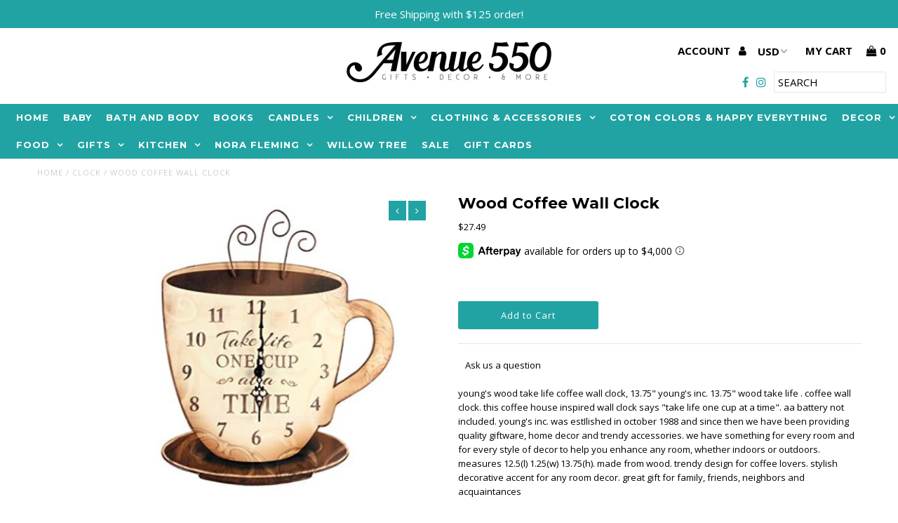

--- FILE ---
content_type: text/html; charset=utf-8
request_url: https://www.avenue550.com/products/wood-coffee-wall-clock
body_size: 45328
content:
<!DOCTYPE html>
<!--[if lt IE 7 ]><html class="ie ie6" lang="en"> <![endif]-->
<!--[if IE 7 ]><html class="ie ie7" lang="en"> <![endif]-->
<!--[if IE 8 ]><html class="ie ie8" lang="en"> <![endif]-->
<!--[if (gte IE 9)|!(IE)]><!--><html lang="en"> <!--<![endif]-->
<head>
  <meta charset="utf-8" />
  
  <!-- Add any tracking or verification meta content below this line -->
  <!-- Facebook or Google Analytics tracking should be placed in your Online store > Preferences and not your theme -->
  
  <!-- Meta content
================================================== -->

  <title>
    Wood Coffee Wall Clock &ndash; Avenue 550
  </title>
  
  <meta name="description" content="young&#39;s wood take life coffee wall clock, 13.75&quot; young&#39;s inc. 13.75&quot; wood take life . coffee wall clock. this coffee house inspired wall clock says &quot;take life one cup at a time&quot;. aa battery not included. young&#39;s inc. was estIlished in october 1988 and since then we have been providing quality giftware, home decor and t" />
  
  <link rel="canonical" href="https://www.avenue550.com/products/wood-coffee-wall-clock" />

  

<meta property="og:type" content="product">
<meta property="og:title" content="Wood Coffee Wall Clock">
<meta property="og:url" content="https://www.avenue550.com/products/wood-coffee-wall-clock">
<meta property="og:description" content="young&#39;s wood take life coffee wall clock, 13.75&quot; young&#39;s inc. 13.75&quot; wood take life . coffee wall clock. this coffee house inspired wall clock says &quot;take life one cup at a time&quot;. aa battery not included. young&#39;s inc. was estIlished in october 1988 and since then we have been providing quality giftware, home decor and trendy accessories. we have something for every room and for every style of decor to help you enhance any room, whether indoors or outdoors. measures 12.5(l) 1.25(w) 13.75(h). made from wood. trendy design for coffee lovers. stylish decorative accent for any room decor. great gift for family, friends, neighbors and acquaintances">

<meta property="og:image" content="http://www.avenue550.com/cdn/shop/products/b4c7c734-1455-45d5-8130-3fa26c2888ca_1.1e5ad6c26d05b60457e3bc012f56c37a_grande.jpeg?v=1574575934">
<meta property="og:image:secure_url" content="https://www.avenue550.com/cdn/shop/products/b4c7c734-1455-45d5-8130-3fa26c2888ca_1.1e5ad6c26d05b60457e3bc012f56c37a_grande.jpeg?v=1574575934">

<meta property="og:price:amount" content="27.49">
<meta property="og:price:currency" content="USD">

<meta property="og:site_name" content="Avenue 550">



<meta name="twitter:card" content="summary">


<meta name="twitter:site" content="@">


<meta name="twitter:title" content="Wood Coffee Wall Clock">
<meta name="twitter:description" content="young&#39;s wood take life coffee wall clock, 13.75&quot; young&#39;s inc. 13.75&quot; wood take life . coffee wall clock. this coffee house inspired wall clock says &quot;take life one cup at a time&quot;. aa battery not includ">
<meta name="twitter:image" content="https://www.avenue550.com/cdn/shop/products/b4c7c734-1455-45d5-8130-3fa26c2888ca_1.1e5ad6c26d05b60457e3bc012f56c37a_large.jpeg?v=1574575934">
<meta name="twitter:image:width" content="480">
<meta name="twitter:image:height" content="480">


  <!-- CSS
================================================== -->

  <link href="//www.avenue550.com/cdn/shop/t/11/assets/stylesheet.css?v=87734858603413991001762531461" rel="stylesheet" type="text/css" media="all" />
  <link href="//www.avenue550.com/cdn/shop/t/11/assets/font-awesome.css?v=98795270751561101151724759496" rel="stylesheet" type="text/css" media="all" />
  <link href="//www.avenue550.com/cdn/shop/t/11/assets/queries.css?v=146437860815801370881762531461" rel="stylesheet" type="text/css" media="all" />
  
  <!-- Typography
================================================== -->  
  
    
    
  
  
  

  
  

  
    
  
  
     

  
     

  
  
  <link href='//fonts.googleapis.com/css?family=Montserrat:400,700' rel='stylesheet' type='text/css'>
    

  
       

  
  
  <link href='//fonts.googleapis.com/css?family=Open+Sans:400,300,700' rel='stylesheet' type='text/css'>
    
  
  
  
  
  
  
  
  
      

  
   
  
  
     
  
  
      

  
   

  
   

  
   
  
  <!-- JS
================================================== -->

  <script type="text/javascript" src="//ajax.googleapis.com/ajax/libs/jquery/2.2.4/jquery.min.js"></script>
  <script src="//www.avenue550.com/cdn/shop/t/11/assets/theme.js?v=53005652580696964641724759496" type="text/javascript"></script> 
  <script src="//www.avenue550.com/cdn/shopifycloud/storefront/assets/themes_support/option_selection-b017cd28.js" type="text/javascript"></script>  
  <script src="//www.avenue550.com/cdn/shop/t/11/assets/jquery.fs.shifter.js?v=49917305197206640071724759496" type="text/javascript"></script>
  
  <meta name="viewport" content="width=device-width, initial-scale=1, maximum-scale=1, user-scalable=no">

  <!-- Favicons
================================================== -->

  <link rel="shortcut icon" href="//www.avenue550.com/cdn/shop/t/11/assets/favicon.png?v=181359385548161398101724759496">

  

  <script>window.performance && window.performance.mark && window.performance.mark('shopify.content_for_header.start');</script><meta id="shopify-digital-wallet" name="shopify-digital-wallet" content="/25095612/digital_wallets/dialog">
<meta name="shopify-checkout-api-token" content="f9c378c6b6a79e6a21178de2cc898b5a">
<meta id="in-context-paypal-metadata" data-shop-id="25095612" data-venmo-supported="false" data-environment="production" data-locale="en_US" data-paypal-v4="true" data-currency="USD">
<link rel="alternate" type="application/json+oembed" href="https://www.avenue550.com/products/wood-coffee-wall-clock.oembed">
<script async="async" src="/checkouts/internal/preloads.js?locale=en-US"></script>
<link rel="preconnect" href="https://shop.app" crossorigin="anonymous">
<script async="async" src="https://shop.app/checkouts/internal/preloads.js?locale=en-US&shop_id=25095612" crossorigin="anonymous"></script>
<script id="apple-pay-shop-capabilities" type="application/json">{"shopId":25095612,"countryCode":"US","currencyCode":"USD","merchantCapabilities":["supports3DS"],"merchantId":"gid:\/\/shopify\/Shop\/25095612","merchantName":"Avenue 550","requiredBillingContactFields":["postalAddress","email"],"requiredShippingContactFields":["postalAddress","email"],"shippingType":"shipping","supportedNetworks":["visa","masterCard","amex","discover","elo","jcb"],"total":{"type":"pending","label":"Avenue 550","amount":"1.00"},"shopifyPaymentsEnabled":true,"supportsSubscriptions":true}</script>
<script id="shopify-features" type="application/json">{"accessToken":"f9c378c6b6a79e6a21178de2cc898b5a","betas":["rich-media-storefront-analytics"],"domain":"www.avenue550.com","predictiveSearch":true,"shopId":25095612,"locale":"en"}</script>
<script>var Shopify = Shopify || {};
Shopify.shop = "avenue-550.myshopify.com";
Shopify.locale = "en";
Shopify.currency = {"active":"USD","rate":"1.0"};
Shopify.country = "US";
Shopify.theme = {"name":"CWS-CFP-Work (27-8-2024)","id":143383167228,"schema_name":"Fashionopolism","schema_version":"4.4","theme_store_id":141,"role":"main"};
Shopify.theme.handle = "null";
Shopify.theme.style = {"id":null,"handle":null};
Shopify.cdnHost = "www.avenue550.com/cdn";
Shopify.routes = Shopify.routes || {};
Shopify.routes.root = "/";</script>
<script type="module">!function(o){(o.Shopify=o.Shopify||{}).modules=!0}(window);</script>
<script>!function(o){function n(){var o=[];function n(){o.push(Array.prototype.slice.apply(arguments))}return n.q=o,n}var t=o.Shopify=o.Shopify||{};t.loadFeatures=n(),t.autoloadFeatures=n()}(window);</script>
<script>
  window.ShopifyPay = window.ShopifyPay || {};
  window.ShopifyPay.apiHost = "shop.app\/pay";
  window.ShopifyPay.redirectState = null;
</script>
<script id="shop-js-analytics" type="application/json">{"pageType":"product"}</script>
<script defer="defer" async type="module" src="//www.avenue550.com/cdn/shopifycloud/shop-js/modules/v2/client.init-shop-cart-sync_IZsNAliE.en.esm.js"></script>
<script defer="defer" async type="module" src="//www.avenue550.com/cdn/shopifycloud/shop-js/modules/v2/chunk.common_0OUaOowp.esm.js"></script>
<script type="module">
  await import("//www.avenue550.com/cdn/shopifycloud/shop-js/modules/v2/client.init-shop-cart-sync_IZsNAliE.en.esm.js");
await import("//www.avenue550.com/cdn/shopifycloud/shop-js/modules/v2/chunk.common_0OUaOowp.esm.js");

  window.Shopify.SignInWithShop?.initShopCartSync?.({"fedCMEnabled":true,"windoidEnabled":true});

</script>
<script>
  window.Shopify = window.Shopify || {};
  if (!window.Shopify.featureAssets) window.Shopify.featureAssets = {};
  window.Shopify.featureAssets['shop-js'] = {"shop-cart-sync":["modules/v2/client.shop-cart-sync_DLOhI_0X.en.esm.js","modules/v2/chunk.common_0OUaOowp.esm.js"],"init-fed-cm":["modules/v2/client.init-fed-cm_C6YtU0w6.en.esm.js","modules/v2/chunk.common_0OUaOowp.esm.js"],"shop-button":["modules/v2/client.shop-button_BCMx7GTG.en.esm.js","modules/v2/chunk.common_0OUaOowp.esm.js"],"shop-cash-offers":["modules/v2/client.shop-cash-offers_BT26qb5j.en.esm.js","modules/v2/chunk.common_0OUaOowp.esm.js","modules/v2/chunk.modal_CGo_dVj3.esm.js"],"init-windoid":["modules/v2/client.init-windoid_B9PkRMql.en.esm.js","modules/v2/chunk.common_0OUaOowp.esm.js"],"init-shop-email-lookup-coordinator":["modules/v2/client.init-shop-email-lookup-coordinator_DZkqjsbU.en.esm.js","modules/v2/chunk.common_0OUaOowp.esm.js"],"shop-toast-manager":["modules/v2/client.shop-toast-manager_Di2EnuM7.en.esm.js","modules/v2/chunk.common_0OUaOowp.esm.js"],"shop-login-button":["modules/v2/client.shop-login-button_BtqW_SIO.en.esm.js","modules/v2/chunk.common_0OUaOowp.esm.js","modules/v2/chunk.modal_CGo_dVj3.esm.js"],"avatar":["modules/v2/client.avatar_BTnouDA3.en.esm.js"],"pay-button":["modules/v2/client.pay-button_CWa-C9R1.en.esm.js","modules/v2/chunk.common_0OUaOowp.esm.js"],"init-shop-cart-sync":["modules/v2/client.init-shop-cart-sync_IZsNAliE.en.esm.js","modules/v2/chunk.common_0OUaOowp.esm.js"],"init-customer-accounts":["modules/v2/client.init-customer-accounts_DenGwJTU.en.esm.js","modules/v2/client.shop-login-button_BtqW_SIO.en.esm.js","modules/v2/chunk.common_0OUaOowp.esm.js","modules/v2/chunk.modal_CGo_dVj3.esm.js"],"init-shop-for-new-customer-accounts":["modules/v2/client.init-shop-for-new-customer-accounts_JdHXxpS9.en.esm.js","modules/v2/client.shop-login-button_BtqW_SIO.en.esm.js","modules/v2/chunk.common_0OUaOowp.esm.js","modules/v2/chunk.modal_CGo_dVj3.esm.js"],"init-customer-accounts-sign-up":["modules/v2/client.init-customer-accounts-sign-up_D6__K_p8.en.esm.js","modules/v2/client.shop-login-button_BtqW_SIO.en.esm.js","modules/v2/chunk.common_0OUaOowp.esm.js","modules/v2/chunk.modal_CGo_dVj3.esm.js"],"checkout-modal":["modules/v2/client.checkout-modal_C_ZQDY6s.en.esm.js","modules/v2/chunk.common_0OUaOowp.esm.js","modules/v2/chunk.modal_CGo_dVj3.esm.js"],"shop-follow-button":["modules/v2/client.shop-follow-button_XetIsj8l.en.esm.js","modules/v2/chunk.common_0OUaOowp.esm.js","modules/v2/chunk.modal_CGo_dVj3.esm.js"],"lead-capture":["modules/v2/client.lead-capture_DvA72MRN.en.esm.js","modules/v2/chunk.common_0OUaOowp.esm.js","modules/v2/chunk.modal_CGo_dVj3.esm.js"],"shop-login":["modules/v2/client.shop-login_ClXNxyh6.en.esm.js","modules/v2/chunk.common_0OUaOowp.esm.js","modules/v2/chunk.modal_CGo_dVj3.esm.js"],"payment-terms":["modules/v2/client.payment-terms_CNlwjfZz.en.esm.js","modules/v2/chunk.common_0OUaOowp.esm.js","modules/v2/chunk.modal_CGo_dVj3.esm.js"]};
</script>
<script>(function() {
  var isLoaded = false;
  function asyncLoad() {
    if (isLoaded) return;
    isLoaded = true;
    var urls = ["https:\/\/chimpstatic.com\/mcjs-connected\/js\/users\/e39e990aa9c9d3b1906b01732\/0bcf20f3d92706f5f28450966.js?shop=avenue-550.myshopify.com","https:\/\/static.klaviyo.com\/onsite\/js\/klaviyo.js?company_id=T9s4DA\u0026shop=avenue-550.myshopify.com","https:\/\/cdn.shopify.com\/s\/files\/1\/2509\/5612\/t\/4\/assets\/callforprice_install.js?v=1605288614\u0026shop=avenue-550.myshopify.com"];
    for (var i = 0; i < urls.length; i++) {
      var s = document.createElement('script');
      s.type = 'text/javascript';
      s.async = true;
      s.src = urls[i];
      var x = document.getElementsByTagName('script')[0];
      x.parentNode.insertBefore(s, x);
    }
  };
  if(window.attachEvent) {
    window.attachEvent('onload', asyncLoad);
  } else {
    window.addEventListener('load', asyncLoad, false);
  }
})();</script>
<script id="__st">var __st={"a":25095612,"offset":-21600,"reqid":"bae34511-9106-4270-bfa7-87496bad01d6-1768479694","pageurl":"www.avenue550.com\/products\/wood-coffee-wall-clock","u":"1d427be6be8c","p":"product","rtyp":"product","rid":1690929528867};</script>
<script>window.ShopifyPaypalV4VisibilityTracking = true;</script>
<script id="captcha-bootstrap">!function(){'use strict';const t='contact',e='account',n='new_comment',o=[[t,t],['blogs',n],['comments',n],[t,'customer']],c=[[e,'customer_login'],[e,'guest_login'],[e,'recover_customer_password'],[e,'create_customer']],r=t=>t.map((([t,e])=>`form[action*='/${t}']:not([data-nocaptcha='true']) input[name='form_type'][value='${e}']`)).join(','),a=t=>()=>t?[...document.querySelectorAll(t)].map((t=>t.form)):[];function s(){const t=[...o],e=r(t);return a(e)}const i='password',u='form_key',d=['recaptcha-v3-token','g-recaptcha-response','h-captcha-response',i],f=()=>{try{return window.sessionStorage}catch{return}},m='__shopify_v',_=t=>t.elements[u];function p(t,e,n=!1){try{const o=window.sessionStorage,c=JSON.parse(o.getItem(e)),{data:r}=function(t){const{data:e,action:n}=t;return t[m]||n?{data:e,action:n}:{data:t,action:n}}(c);for(const[e,n]of Object.entries(r))t.elements[e]&&(t.elements[e].value=n);n&&o.removeItem(e)}catch(o){console.error('form repopulation failed',{error:o})}}const l='form_type',E='cptcha';function T(t){t.dataset[E]=!0}const w=window,h=w.document,L='Shopify',v='ce_forms',y='captcha';let A=!1;((t,e)=>{const n=(g='f06e6c50-85a8-45c8-87d0-21a2b65856fe',I='https://cdn.shopify.com/shopifycloud/storefront-forms-hcaptcha/ce_storefront_forms_captcha_hcaptcha.v1.5.2.iife.js',D={infoText:'Protected by hCaptcha',privacyText:'Privacy',termsText:'Terms'},(t,e,n)=>{const o=w[L][v],c=o.bindForm;if(c)return c(t,g,e,D).then(n);var r;o.q.push([[t,g,e,D],n]),r=I,A||(h.body.append(Object.assign(h.createElement('script'),{id:'captcha-provider',async:!0,src:r})),A=!0)});var g,I,D;w[L]=w[L]||{},w[L][v]=w[L][v]||{},w[L][v].q=[],w[L][y]=w[L][y]||{},w[L][y].protect=function(t,e){n(t,void 0,e),T(t)},Object.freeze(w[L][y]),function(t,e,n,w,h,L){const[v,y,A,g]=function(t,e,n){const i=e?o:[],u=t?c:[],d=[...i,...u],f=r(d),m=r(i),_=r(d.filter((([t,e])=>n.includes(e))));return[a(f),a(m),a(_),s()]}(w,h,L),I=t=>{const e=t.target;return e instanceof HTMLFormElement?e:e&&e.form},D=t=>v().includes(t);t.addEventListener('submit',(t=>{const e=I(t);if(!e)return;const n=D(e)&&!e.dataset.hcaptchaBound&&!e.dataset.recaptchaBound,o=_(e),c=g().includes(e)&&(!o||!o.value);(n||c)&&t.preventDefault(),c&&!n&&(function(t){try{if(!f())return;!function(t){const e=f();if(!e)return;const n=_(t);if(!n)return;const o=n.value;o&&e.removeItem(o)}(t);const e=Array.from(Array(32),(()=>Math.random().toString(36)[2])).join('');!function(t,e){_(t)||t.append(Object.assign(document.createElement('input'),{type:'hidden',name:u})),t.elements[u].value=e}(t,e),function(t,e){const n=f();if(!n)return;const o=[...t.querySelectorAll(`input[type='${i}']`)].map((({name:t})=>t)),c=[...d,...o],r={};for(const[a,s]of new FormData(t).entries())c.includes(a)||(r[a]=s);n.setItem(e,JSON.stringify({[m]:1,action:t.action,data:r}))}(t,e)}catch(e){console.error('failed to persist form',e)}}(e),e.submit())}));const S=(t,e)=>{t&&!t.dataset[E]&&(n(t,e.some((e=>e===t))),T(t))};for(const o of['focusin','change'])t.addEventListener(o,(t=>{const e=I(t);D(e)&&S(e,y())}));const B=e.get('form_key'),M=e.get(l),P=B&&M;t.addEventListener('DOMContentLoaded',(()=>{const t=y();if(P)for(const e of t)e.elements[l].value===M&&p(e,B);[...new Set([...A(),...v().filter((t=>'true'===t.dataset.shopifyCaptcha))])].forEach((e=>S(e,t)))}))}(h,new URLSearchParams(w.location.search),n,t,e,['guest_login'])})(!0,!0)}();</script>
<script integrity="sha256-4kQ18oKyAcykRKYeNunJcIwy7WH5gtpwJnB7kiuLZ1E=" data-source-attribution="shopify.loadfeatures" defer="defer" src="//www.avenue550.com/cdn/shopifycloud/storefront/assets/storefront/load_feature-a0a9edcb.js" crossorigin="anonymous"></script>
<script crossorigin="anonymous" defer="defer" src="//www.avenue550.com/cdn/shopifycloud/storefront/assets/shopify_pay/storefront-65b4c6d7.js?v=20250812"></script>
<script data-source-attribution="shopify.dynamic_checkout.dynamic.init">var Shopify=Shopify||{};Shopify.PaymentButton=Shopify.PaymentButton||{isStorefrontPortableWallets:!0,init:function(){window.Shopify.PaymentButton.init=function(){};var t=document.createElement("script");t.src="https://www.avenue550.com/cdn/shopifycloud/portable-wallets/latest/portable-wallets.en.js",t.type="module",document.head.appendChild(t)}};
</script>
<script data-source-attribution="shopify.dynamic_checkout.buyer_consent">
  function portableWalletsHideBuyerConsent(e){var t=document.getElementById("shopify-buyer-consent"),n=document.getElementById("shopify-subscription-policy-button");t&&n&&(t.classList.add("hidden"),t.setAttribute("aria-hidden","true"),n.removeEventListener("click",e))}function portableWalletsShowBuyerConsent(e){var t=document.getElementById("shopify-buyer-consent"),n=document.getElementById("shopify-subscription-policy-button");t&&n&&(t.classList.remove("hidden"),t.removeAttribute("aria-hidden"),n.addEventListener("click",e))}window.Shopify?.PaymentButton&&(window.Shopify.PaymentButton.hideBuyerConsent=portableWalletsHideBuyerConsent,window.Shopify.PaymentButton.showBuyerConsent=portableWalletsShowBuyerConsent);
</script>
<script data-source-attribution="shopify.dynamic_checkout.cart.bootstrap">document.addEventListener("DOMContentLoaded",(function(){function t(){return document.querySelector("shopify-accelerated-checkout-cart, shopify-accelerated-checkout")}if(t())Shopify.PaymentButton.init();else{new MutationObserver((function(e,n){t()&&(Shopify.PaymentButton.init(),n.disconnect())})).observe(document.body,{childList:!0,subtree:!0})}}));
</script>
<link id="shopify-accelerated-checkout-styles" rel="stylesheet" media="screen" href="https://www.avenue550.com/cdn/shopifycloud/portable-wallets/latest/accelerated-checkout-backwards-compat.css" crossorigin="anonymous">
<style id="shopify-accelerated-checkout-cart">
        #shopify-buyer-consent {
  margin-top: 1em;
  display: inline-block;
  width: 100%;
}

#shopify-buyer-consent.hidden {
  display: none;
}

#shopify-subscription-policy-button {
  background: none;
  border: none;
  padding: 0;
  text-decoration: underline;
  font-size: inherit;
  cursor: pointer;
}

#shopify-subscription-policy-button::before {
  box-shadow: none;
}

      </style>

<script>window.performance && window.performance.mark && window.performance.mark('shopify.content_for_header.end');</script>
<script>
    // empty script tag to work around a platform issue where attributes of first script in file are scrubbed
</script>

<script id="bold-subscriptions-script" type="text/javascript">
    window.BOLD = window.BOLD || {};
    window.BOLD.subscriptions = window.BOLD.subscriptions || {};
    window.BOLD.subscriptions.config = window.BOLD.subscriptions.config || {};
    window.BOLD.subscriptions.config.legacyAssetsLoaded = true;

    if (!window.BOLD.subscriptions.config.isAppEmbedEnabled) {
        window.BOLD.subscriptions.classes = window.BOLD.subscriptions.classes || {};
        window.BOLD.subscriptions.patches = window.BOLD.subscriptions.patches || {};
        window.BOLD.subscriptions.patches.maxCheckoutRetries = window.BOLD.subscriptions.patches.maxCheckoutRetries || 200;
        window.BOLD.subscriptions.patches.currentCheckoutRetries = window.BOLD.subscriptions.patches.currentCheckoutRetries || 0;
        window.BOLD.subscriptions.patches.maxCashierPatchAttempts = window.BOLD.subscriptions.patches.maxCashierPatchAttempts || 200;
        window.BOLD.subscriptions.patches.currentCashierPatchAttempts = window.BOLD.subscriptions.patches.currentCashierPatchAttempts || 0;
        window.BOLD.subscriptions.config.platform = 'shopify';
        window.BOLD.subscriptions.config.shopDomain = 'avenue-550.myshopify.com';
        window.BOLD.subscriptions.config.customDomain = 'www.avenue550.com';
        window.BOLD.subscriptions.config.shopIdentifier = '25095612';
                    window.BOLD.subscriptions.config.appUrl = 'https://sub.boldapps.net';
        window.BOLD.subscriptions.config.currencyCode = 'USD';
        window.BOLD.subscriptions.config.checkoutType = 'shopify';
        window.BOLD.subscriptions.config.currencyFormat = "$\u0026#123;\u0026#123;amount}}";
        window.BOLD.subscriptions.config.shopCurrencies = [{"id":1317,"currency":"USD","currency_format":"$\u0026#123;\u0026#123;amount}}","created_at":"2021-02-02 17:30:41","updated_at":"2021-02-02 17:30:41"}];
        window.BOLD.subscriptions.config.shopSettings = {"allow_msp_cancellation":true,"allow_msp_prepaid_renewal":true,"customer_can_pause_subscription":true,"customer_can_change_next_order_date":true,"customer_can_change_order_frequency":true,"customer_can_create_an_additional_order":false,"customer_can_use_passwordless_login":false,"customer_passwordless_login_redirect":false,"customer_can_add_products_to_existing_subscriptions":false,"show_currency_code":true,"stored_payment_method_policy":"required"};
        window.BOLD.subscriptions.config.customerLoginPath = null;

        // TODO: Remove the isset with BS2-4659_improve_large_group_selection
                    window.BOLD.subscriptions.config.loadSubscriptionGroupFrom = 'default';
                                window.BOLD.subscriptions.config.loadSubscriptionGroupFromTypes = {"DEFAULT":"default","BSUB_API":"bsub_api"};
                    window.BOLD.subscriptions.config.cashierPluginOnlyMode = window.BOLD.subscriptions.config.cashierPluginOnlyMode || false;
        if (window.BOLD.subscriptions.config.waitForCheckoutLoader === undefined) {
            window.BOLD.subscriptions.config.waitForCheckoutLoader = true;
        }

        window.BOLD.subscriptions.config.addToCartFormSelectors = window.BOLD.subscriptions.config.addToCartFormSelectors || [];
        window.BOLD.subscriptions.config.addToCartButtonSelectors = window.BOLD.subscriptions.config.addToCartButtonSelectors || [];
        window.BOLD.subscriptions.config.widgetInsertBeforeSelectors = window.BOLD.subscriptions.config.widgetInsertBeforeSelectors || [];
        window.BOLD.subscriptions.config.quickAddToCartButtonSelectors = window.BOLD.subscriptions.config.quickAddToCartButtonSelectors || [];
        window.BOLD.subscriptions.config.cartElementSelectors = window.BOLD.subscriptions.config.cartElementSelectors || [];
        window.BOLD.subscriptions.config.cartTotalElementSelectors = window.BOLD.subscriptions.config.cartTotalElementSelectors || [];
        window.BOLD.subscriptions.config.lineItemSelectors = window.BOLD.subscriptions.config.lineItemSelectors || [];
        window.BOLD.subscriptions.config.lineItemNameSelectors = window.BOLD.subscriptions.config.lineItemNameSelectors || [];
        window.BOLD.subscriptions.config.checkoutButtonSelectors = window.BOLD.subscriptions.config.checkoutButtonSelectors || [];

        window.BOLD.subscriptions.config.featureFlags = window.BOLD.subscriptions.config.featureFlags || ["BS2-4293-skip-tx-fee-eq-zero","BE-1393-relocate-prepaid-metadata","BE-1614-use-seletedDate-for-offset"];
        window.BOLD.subscriptions.config.subscriptionProcessingFrequency = '60';
        window.BOLD.subscriptions.config.requireMSPInitialLoadingMessage = true;
        window.BOLD.subscriptions.data = window.BOLD.subscriptions.data || {};

        // Interval text markup template
        window.BOLD.subscriptions.config.lineItemPropertyListSelectors = window.BOLD.subscriptions.config.lineItemPropertyListSelectors || [];
        window.BOLD.subscriptions.config.lineItemPropertyListSelectors.push('dl.definitionList');
        window.BOLD.subscriptions.config.lineItemPropertyListTemplate = window.BOLD.subscriptions.config.lineItemPropertyListTemplate || '<dl class="definitionList"></dl>';
        window.BOLD.subscriptions.config.lineItemPropertyTemplate = window.BOLD.subscriptions.config.lineItemPropertyTemplate || '<dt class="definitionList-key">\:</dt><dd class="definitionList-value">\</dd>';

        // Discount text markup template
        window.BOLD.subscriptions.config.discountItemTemplate = window.BOLD.subscriptions.config.discountItemTemplate || '<div class="bold-subscriptions-discount"><div class="bold-subscriptions-discount__details">\</div><div class="bold-subscriptions-discount__total">\</div></div>';


        // Constants in XMLHttpRequest are not reliable, so we will create our own
        // reference: https://developer.mozilla.org/en-US/docs/Web/API/XMLHttpRequest/readyState
        window.BOLD.subscriptions.config.XMLHttpRequest = {
            UNSENT:0,            // Client has been created. open() not called yet.
            OPENED: 1,           // open() has been called.
            HEADERS_RECEIVED: 2, // send() has been called, and headers and status are available.
            LOADING: 3,          // Downloading; responseText holds partial data.
            DONE: 4              // The operation is complete.
        };

        window.BOLD.subscriptions.config.assetBaseUrl = 'https://sub.boldapps.net';
        if (window.localStorage && window.localStorage.getItem('boldSubscriptionsAssetBaseUrl')) {
            window.BOLD.subscriptions.config.assetBaseUrl = window.localStorage.getItem('boldSubscriptionsAssetBaseUrl')
        }

        window.BOLD.subscriptions.data.subscriptionGroups = [];
        if (localStorage && localStorage.getItem('boldSubscriptionsSubscriptionGroups')) {
            window.BOLD.subscriptions.data.subscriptionGroups = JSON.parse(localStorage.getItem('boldSubscriptionsSubscriptionGroups'));
        } else {
            window.BOLD.subscriptions.data.subscriptionGroups = [];
        }

        window.BOLD.subscriptions.isFeatureFlagEnabled = function (featureFlag) {
            for (var i = 0; i < window.BOLD.subscriptions.config.featureFlags.length; i++) {
                if (window.BOLD.subscriptions.config.featureFlags[i] === featureFlag){
                    return true;
                }
            }
            return false;
        }

        window.BOLD.subscriptions.logger = {
            tag: "bold_subscriptions",
            // the bold subscriptions log level
            // 0 - errors (default)
            // 1 - warnings + errors
            // 2 - info + warnings + errors
            // use window.localStorage.setItem('boldSubscriptionsLogLevel', x) to set the log level
            levels: {
                ERROR: 0,
                WARN: 1,
                INFO: 2,
            },
            level: parseInt((window.localStorage && window.localStorage.getItem('boldSubscriptionsLogLevel')) || "0", 10),
            _log: function(callArgs, level) {
                if (!window.console) {
                    return null;
                }

                if (window.BOLD.subscriptions.logger.level < level) {
                    return;
                }

                var params = Array.prototype.slice.call(callArgs);
                params.unshift(window.BOLD.subscriptions.logger.tag);

                switch (level) {
                    case window.BOLD.subscriptions.logger.levels.INFO:
                        console.info.apply(null, params);
                        return;
                    case window.BOLD.subscriptions.logger.levels.WARN:
                        console.warn.apply(null, params);
                        return;
                    case window.BOLD.subscriptions.logger.levels.ERROR:
                        console.error.apply(null, params);
                        return;
                    default:
                        console.log.apply(null, params);
                        return;
                }
            },
            info: function() {
                window.BOLD.subscriptions.logger._log(arguments, window.BOLD.subscriptions.logger.levels.INFO);
            },
            warn: function() {
                window.BOLD.subscriptions.logger._log(arguments, window.BOLD.subscriptions.logger.levels.WARN);
            },
            error: function() {
                window.BOLD.subscriptions.logger._log(arguments, window.BOLD.subscriptions.logger.levels.ERROR);
            }
        }

        window.BOLD.subscriptions.shouldLoadSubscriptionGroupFromAPI = function() {
            return window.BOLD.subscriptions.config.loadSubscriptionGroupFrom === window.BOLD.subscriptions.config.loadSubscriptionGroupFromTypes['BSUB_API'];
        }

        window.BOLD.subscriptions.getSubscriptionGroupFromProductId = function (productId) {
            var data = window.BOLD.subscriptions.data;
            var foundGroup = null;
            for (var i = 0; i < data.subscriptionGroups.length; i += 1) {
                var subscriptionGroup = data.subscriptionGroups[i];
                for (var j = 0; j < subscriptionGroup.selection_options.length; j += 1) {
                    var selectionOption = subscriptionGroup.selection_options[j];
                    if (selectionOption.platform_entity_id === productId.toString()) {
                        foundGroup = subscriptionGroup;
                        break;
                    }
                }
                if (foundGroup) {
                    break;
                }
            }
            return foundGroup;
        };

        window.BOLD.subscriptions.getSubscriptionGroupById = function(subGroupId) {
            var subscriptionGroups = window.BOLD.subscriptions.data.subscriptionGroups;

            for (var i = 0; i < subscriptionGroups.length; i += 1) {
                var subGroup = subscriptionGroups[i];
                if (subGroup.id === subGroupId) {
                    return subGroup;
                }
            }

            return null;
        };

        window.BOLD.subscriptions.addSubscriptionGroup = function (subscriptionGroup) {
            if(!window.BOLD.subscriptions.getSubscriptionGroupById(subscriptionGroup.id))
            {
                window.BOLD.subscriptions.data.subscriptionGroups.push(subscriptionGroup);
            }
        }

        window.BOLD.subscriptions.getSubscriptionGroupPrepaidDurationById = function(subscriptionGroupId, prepaidDurationId) {
            var subscriptionGroup = window.BOLD.subscriptions.getSubscriptionGroupById(subscriptionGroupId);

            if (
                !subscriptionGroup
                || !subscriptionGroup.prepaid_durations
                || !subscriptionGroup.prepaid_durations.length
            ) {
                return null;
            }

            for (var i = 0; i < subscriptionGroup.prepaid_durations.length; i++) {
                var prepaidDuration = subscriptionGroup.prepaid_durations[i];
                if (prepaidDuration.id === prepaidDurationId) {
                    return prepaidDuration;
                }
            }

            return null;
        }

        window.BOLD.subscriptions.getSubscriptionGroupBillingRuleById = function(subGroup, billingRuleId) {
            for (var i = 0; i < subGroup.billing_rules.length; i += 1) {
                var billingRule = subGroup.billing_rules[i];
                if (billingRule.id === billingRuleId) {
                    return billingRule;
                }
            }

            return null;
        };

        window.BOLD.subscriptions.toggleDisabledAddToCartButtons = function(d) {
            var addToCartForms = document.querySelectorAll(window.BOLD.subscriptions.config.addToCartFormSelectors.join(','));
            var disable = !!d;
            for (var i = 0; i < addToCartForms.length; i++) {
                var addToCartForm = addToCartForms[i];
                var productId = window.BOLD.subscriptions.getProductIdFromAddToCartForm(addToCartForm);
                var subscriptionGroup = window.BOLD.subscriptions.getSubscriptionGroupFromProductId(productId);

                if(window.BOLD.subscriptions.isFeatureFlagEnabled('BS2-4659_improve_large_group_selection') ) {
                    if (subscriptionGroup || window.BOLD.subscriptions.shouldLoadSubscriptionGroupFromAPI()) {
                        var addToCartButtons = addToCartForm.querySelectorAll(window.BOLD.subscriptions.config.addToCartButtonSelectors.join(','));
                        for (var j = 0; j < addToCartButtons.length; j++) {
                            var addToCartButton = addToCartButtons[j];
                            var toggleAction = disable ?  addToCartButton.setAttribute : addToCartButton.removeAttribute;

                            addToCartButton.disabled = disable;
                            toggleAction.call(addToCartButton, 'data-disabled-by-subscriptions', disable);
                        }
                    }
                } else {
                    if (subscriptionGroup) {
                        var addToCartButtons = addToCartForm.querySelectorAll(window.BOLD.subscriptions.config.addToCartButtonSelectors.join(','));
                        for (var j = 0; j < addToCartButtons.length; j++) {
                            var addToCartButton = addToCartButtons[j];
                            var toggleAction = disable ?  addToCartButton.setAttribute : addToCartButton.removeAttribute;

                            addToCartButton.disabled = disable;
                            toggleAction.call(addToCartButton, 'data-disabled-by-subscriptions', disable);
                        }
                    }
                }

            }
        };

        window.BOLD.subscriptions.disableAddToCartButtons = function () {
            // only disable the add to cart buttons if the app isn't loaded yet
            if (!window.BOLD.subscriptions.app) {
                window.BOLD.subscriptions.toggleDisabledAddToCartButtons(true);
            } else {
                window.BOLD.subscriptions.enableAddToCartButtons();
            }
        };

        window.BOLD.subscriptions.enableAddToCartButtons = function () {
            document.removeEventListener('click', window.BOLD.subscriptions.preventSubscriptionAddToCart);
            window.BOLD.subscriptions.toggleDisabledAddToCartButtons(false);
        };

        window.BOLD.subscriptions.toggleDisabledCheckoutButtons = function(d) {
            var checkoutButtons = document.querySelectorAll(window.BOLD.subscriptions.config.checkoutButtonSelectors.join(','));
            var disable = !!d;
            for (var i = 0; i < checkoutButtons.length; i++) {
                var checkoutButton = checkoutButtons[i];
                var toggleAction = disable ? checkoutButton.setAttribute : checkoutButton.removeAttribute;

                checkoutButton.disabled = disable;
                toggleAction.call(checkoutButton, 'data-disabled-by-subscriptions', disable);
            }
        }

        window.BOLD.subscriptions.disableCheckoutButtons = function() {
            // only disable the checkout buttons if the app isn't loaded yet
            if (!window.BOLD.subscriptions.app) {
                window.BOLD.subscriptions.toggleDisabledCheckoutButtons(true);
            } else {
                window.BOLD.subscriptions.enableCheckoutButtons();
            }
        }

        window.BOLD.subscriptions.enableCheckoutButtons = function() {
            document.removeEventListener('click', window.BOLD.subscriptions.preventCheckout);
            window.BOLD.subscriptions.toggleDisabledCheckoutButtons(false);
        }

        window.BOLD.subscriptions.hasSuccessfulAddToCarts = function() {
            if (typeof(Storage) !== "undefined") {
                var successfulAddToCarts = JSON.parse(
                    window.localStorage.getItem('boldSubscriptionsSuccessfulAddToCarts') || '[]'
                );
                if (successfulAddToCarts.length > 0) {
                    return true;
                }
            }

            return false;
        }

        window.BOLD.subscriptions.hasPendingAddToCarts = function() {
            if (typeof(Storage) !== "undefined") {
                var pendingAddToCarts = JSON.parse(
                    window.localStorage.getItem('boldSubscriptionsPendingAddToCarts') || '[]'
                );
                if (pendingAddToCarts.length > 0) {
                    return true;
                }
            }

            return false;
        }

        window.BOLD.subscriptions.addJSAsset = function(src, deferred) {
            var scriptTag = document.getElementById('bold-subscriptions-script');
            var jsElement = document.createElement('script');
            jsElement.type = 'text/javascript';
            jsElement.src = src;
            if (deferred) {
                jsElement.defer = true;
            }
            scriptTag.parentNode.insertBefore(jsElement, scriptTag);
        };

        window.BOLD.subscriptions.addCSSAsset = function(href) {
            var scriptTag = document.getElementById('bold-subscriptions-script');
            var cssElement = document.createElement('link');
            cssElement.href = href;
            cssElement.rel = 'stylesheet';
            scriptTag.parentNode.insertBefore(cssElement, scriptTag);
        };

        window.BOLD.subscriptions.loadStorefrontAssets = function loadStorefrontAssets() {
            var assets = window.BOLD.subscriptions.config.assets;
            window.BOLD.subscriptions.addCSSAsset(window.BOLD.subscriptions.config.assetBaseUrl + '/static/' + assets['storefront.css']);
            window.BOLD.subscriptions.addJSAsset(window.BOLD.subscriptions.config.assetBaseUrl + '/static/' + assets['storefront.js'], false);
        };

        window.BOLD.subscriptions.loadCustomerPortalAssets = function loadCustomerPortalAssets() {
            var assets = window.BOLD.subscriptions.config.assets;
            window.BOLD.subscriptions.addCSSAsset(window.BOLD.subscriptions.config.assetBaseUrl + '/static/' + assets['customer_portal.css']);
            window.BOLD.subscriptions.addJSAsset(window.BOLD.subscriptions.config.assetBaseUrl + '/static/' + assets['customer_portal.js'], true);
        };

        window.BOLD.subscriptions.processManifest = function() {
            if (!window.BOLD.subscriptions.processedManifest) {
                window.BOLD.subscriptions.processedManifest = true;
                window.BOLD.subscriptions.config.assets = JSON.parse(this.responseText);

                                window.BOLD.subscriptions.loadCustomerPortalAssets();
            }
        };

        window.BOLD.subscriptions.addInitialLoadingMessage = function() {
            var customerPortalNode = document.getElementById('customer-portal-root');
            if (customerPortalNode && window.BOLD.subscriptions.config.requireMSPInitialLoadingMessage) {
                customerPortalNode.innerHTML = '<div class="bold-subscriptions-loader-container"><div class="bold-subscriptions-loader"></div></div>';
            }
        }

        window.BOLD.subscriptions.contentLoaded = function() {
            window.BOLD.subscriptions.data.contentLoadedEventTriggered = true;
            window.BOLD.subscriptions.addInitialLoadingMessage();
                    };

        window.BOLD.subscriptions.preventSubscriptionAddToCart = function(e) {
            if (e.target.matches(window.BOLD.subscriptions.config.addToCartButtonSelectors.join(',')) && e.target.form) {
                var productId = window.BOLD.subscriptions.getProductIdFromAddToCartForm(e.target.form);
                var subscriptionGroup = window.BOLD.subscriptions.getSubscriptionGroupFromProductId(productId);
                if(window.BOLD.subscriptions.isFeatureFlagEnabled('BS2-4659_improve_large_group_selection'))
                {
                    if (subscriptionGroup || window.BOLD.subscriptions.shouldLoadSubscriptionGroupFromAPI()) {
                        // This code prevents products in subscription groups from being added to the cart before the
                        // Subscriptions app fully loads. Once the subscriptions app loads it will re-enable the
                        // buttons. Use window.BOLD.subscriptions.enableAddToCartButtons enable them manually.
                        e.preventDefault();
                        return false;
                    }
                } else {
                    if (subscriptionGroup) {
                        // This code prevents products in subscription groups from being added to the cart before the
                        // Subscriptions app fully loads. Once the subscriptions app loads it will re-enable the
                        // buttons. Use window.BOLD.subscriptions.enableAddToCartButtons enable them manually.
                        e.preventDefault();
                        return false;
                    }
                }

            }
        };

        window.BOLD.subscriptions.preventCheckout = function(e) {
            if (
                e.target.matches(window.BOLD.subscriptions.config.checkoutButtonSelectors.join(','))
                && (window.BOLD.subscriptions.hasSuccessfulAddToCarts() || window.BOLD.subscriptions.hasPendingAddToCarts())
            ) {
                // This code prevents checkouts on the shop until the Subscriptions app fully loads.
                // When the Subscriptions app is ready it will enable the checkout buttons itself.
                // Use window.BOLD.subscriptions.enableCheckoutButtons to enable them manually.
                e.preventDefault();
                return false;
            }
        }

                document.addEventListener('DOMContentLoaded', window.BOLD.subscriptions.contentLoaded);

        if (!Element.prototype.matches) {
            Element.prototype.matches =
                Element.prototype.matchesSelector ||
                Element.prototype.mozMatchesSelector ||
                Element.prototype.msMatchesSelector ||
                Element.prototype.oMatchesSelector ||
                Element.prototype.webkitMatchesSelector ||
                function(s) {
                    var matches = (this.document || this.ownerDocument).querySelectorAll(s),
                        i = matches.length;
                    while (--i >= 0 && matches.item(i) !== this) {}
                    return i > -1;
                };
        }

        if (!Element.prototype.closest) {
            Element.prototype.closest = function(s) {
                var el = this;

                do {
                    if (Element.prototype.matches.call(el, s)) return el;
                    el = el.parentElement || el.parentNode;
                } while (el !== null && el.nodeType === 1);
                return null;
            };
        }

        window.BOLD.subscriptions.setVisibilityOfAdditionalCheckoutButtons = function (isVisible) {
            if (window.BOLD.subscriptions.config.additionalCheckoutSelectors === undefined) {
                return;
            }

            var selectors = window.BOLD.subscriptions.config.additionalCheckoutSelectors;

            for (var i = 0; i < selectors.length; i++) {
                var elements = document.querySelectorAll(selectors[i]);

                for (var j = 0; j < elements.length; j++) {
                    elements[j].style.display = isVisible ? 'block' : 'none';
                }
            }
        }

        window.BOLD.subscriptions.hideAdditionalCheckoutButtons = function() {
            window.BOLD.subscriptions.setVisibilityOfAdditionalCheckoutButtons(false);
        };

        window.BOLD.subscriptions.showAdditionalCheckoutButtons = function() {
            window.BOLD.subscriptions.setVisibilityOfAdditionalCheckoutButtons(true);
        };

        window.BOLD.subscriptions.enhanceMspUrls = function(data) {
            var mspUrl = 'https://sub.boldapps.net/shop/4931/customer_portal';
            var elements = document.querySelectorAll("a[href='"+mspUrl+"']");

            if(!elements.length || !data.success) {
                return;
            }

            for (var i = 0; i < elements.length; i++) {
                elements[i].href = elements[i].href + "?jwt="+data.value.jwt+"&customerId="+data.value.customerId;
            }
        };

        window.addEventListener('load', function () {
            window.BOLD.subscriptions.getJWT(window.BOLD.subscriptions.enhanceMspUrls);
        });

        // This will be called immediately
        // Use this anonymous function to avoid polluting the global namespace
        (function() {
            var xhr = new XMLHttpRequest();
            xhr.addEventListener('load', window.BOLD.subscriptions.processManifest);
            xhr.open('GET', window.BOLD.subscriptions.config.assetBaseUrl + '/static/manifest.json?t=' + (new Date()).getTime());
            xhr.send();
        })()

        window.BOLD.subscriptions.patches.patchCashier = function() {
            if (window.BOLD && window.BOLD.checkout) {
                window.BOLD.checkout.disable();
                window.BOLD.checkout.listenerFn = window.BOLD.subscriptions.patches.cashierListenerFn;
                window.BOLD.checkout.enable();
            } else if (window.BOLD.subscriptions.patches.currentCashierPatchAttempts < window.BOLD.subscriptions.patches.maxCashierPatchAttempts) {
                window.BOLD.subscriptions.patches.currentCashierPatchAttempts++;
                setTimeout(window.BOLD.subscriptions.patches.patchCashier, 100);
            }
        };

        window.BOLD.subscriptions.patches.finishCheckout = function(event, form, cart) {
            window.BOLD.subscriptions.patches.currentCheckoutRetries++;

            if (!window.BOLD.subscriptions.app
                && window.BOLD.subscriptions.patches.currentCheckoutRetries < window.BOLD.subscriptions.patches.maxCheckoutRetries
            ) {
                setTimeout(function () { window.BOLD.subscriptions.patches.finishCheckout(event, form, cart); }, 100);
                return;
            } else if (window.BOLD.subscriptions.app) {
                window.BOLD.subscriptions.patches.currentCheckoutRetries = 0;
                window.BOLD.subscriptions.app.addCartParams(form, cart);
            }

            var noSubscriptions = false;
            if ((window.BOLD.subscriptions.app && window.BOLD.subscriptions.app.successfulAddToCarts.length === 0)
                || !window.BOLD.subscriptions.app
            ) {
                noSubscriptions = true;
                event.target.dataset.cashierConfirmedNoPlugins = true;

                if (window.BOLD.subscriptions.setCashierFeatureToken) {
                    window.BOLD.subscriptions.setCashierFeatureToken(false);
                }
            }

            if ((noSubscriptions && window.BOLD.subscriptions.config.cashierPluginOnlyMode)
                || (typeof BOLD.checkout.isFeatureRequired === 'function' && !BOLD.checkout.isFeatureRequired())
            ) {
                // send them to the original checkout when in plugin only mode
                // and either BSUB is there but there are no subscription products
                // or BSUB isn't there at all
                if (form.dataset.old_form_action) {
                    form.action = form.dataset.old_form_action;
                }
                event.target.click();
            } else {
                // sends them to Cashier since BSUB got a chance to add it's stuff
                // and plugin only mode is not enabled
                form.submit();
            }
        };
    }
</script>

<script id="bold-subscriptions-platform-script" type="text/javascript">
    window.BOLD.subscriptions.config.shopPlatformId = '25095612';
    window.BOLD.subscriptions.config.appSlug = 'subscriptions';

    window.BOLD = window.BOLD || {};
    window.BOLD.subscriptions = window.BOLD.subscriptions || {};
    window.BOLD.subscriptions.data = window.BOLD.subscriptions.data || {};
    window.BOLD.subscriptions.data.platform = window.BOLD.subscriptions.data.platform || {};
    window.BOLD.subscriptions.data.platform.customer = { id: '' };
    window.BOLD.subscriptions.data.platform.product = {"id":1690929528867,"title":"Wood Coffee Wall Clock","handle":"wood-coffee-wall-clock","description":"\u003cspan\u003eyoung's wood take life coffee wall clock, 13.75\" young's inc. 13.75\" wood take life . coffee wall clock. this coffee house inspired wall clock says \"take life one cup at a time\". aa battery not included. young's inc. was estIlished in october 1988 and since then we have been providing quality giftware, home decor and trendy accessories. we have something for every room and for every style of decor to help you enhance any room, whether indoors or outdoors. measures 12.5(l) 1.25(w) 13.75(h). made from wood. trendy design for coffee lovers. stylish decorative accent for any room decor. great gift for family, friends, neighbors and acquaintances\u003c\/span\u003e","published_at":"2019-04-24T10:05:03-05:00","created_at":"2019-04-24T10:11:16-05:00","vendor":"Young’s inc.","type":"Clock","tags":[],"price":2749,"price_min":2749,"price_max":2749,"available":true,"price_varies":false,"compare_at_price":null,"compare_at_price_min":0,"compare_at_price_max":0,"compare_at_price_varies":false,"variants":[{"id":14554764312611,"title":"Default Title","option1":"Default Title","option2":null,"option3":null,"sku":"","requires_shipping":true,"taxable":true,"featured_image":null,"available":true,"name":"Wood Coffee Wall Clock","public_title":null,"options":["Default Title"],"price":2749,"weight":0,"compare_at_price":null,"inventory_quantity":1,"inventory_management":"shopify","inventory_policy":"deny","barcode":"096587140987","requires_selling_plan":false,"selling_plan_allocations":[]}],"images":["\/\/www.avenue550.com\/cdn\/shop\/products\/b4c7c734-1455-45d5-8130-3fa26c2888ca_1.1e5ad6c26d05b60457e3bc012f56c37a.jpeg?v=1574575934"],"featured_image":"\/\/www.avenue550.com\/cdn\/shop\/products\/b4c7c734-1455-45d5-8130-3fa26c2888ca_1.1e5ad6c26d05b60457e3bc012f56c37a.jpeg?v=1574575934","options":["Title"],"media":[{"alt":null,"id":1492386414627,"position":1,"preview_image":{"aspect_ratio":1.0,"height":450,"width":450,"src":"\/\/www.avenue550.com\/cdn\/shop\/products\/b4c7c734-1455-45d5-8130-3fa26c2888ca_1.1e5ad6c26d05b60457e3bc012f56c37a.jpeg?v=1574575934"},"aspect_ratio":1.0,"height":450,"media_type":"image","src":"\/\/www.avenue550.com\/cdn\/shop\/products\/b4c7c734-1455-45d5-8130-3fa26c2888ca_1.1e5ad6c26d05b60457e3bc012f56c37a.jpeg?v=1574575934","width":450}],"requires_selling_plan":false,"selling_plan_groups":[],"content":"\u003cspan\u003eyoung's wood take life coffee wall clock, 13.75\" young's inc. 13.75\" wood take life . coffee wall clock. this coffee house inspired wall clock says \"take life one cup at a time\". aa battery not included. young's inc. was estIlished in october 1988 and since then we have been providing quality giftware, home decor and trendy accessories. we have something for every room and for every style of decor to help you enhance any room, whether indoors or outdoors. measures 12.5(l) 1.25(w) 13.75(h). made from wood. trendy design for coffee lovers. stylish decorative accent for any room decor. great gift for family, friends, neighbors and acquaintances\u003c\/span\u003e"};
    window.BOLD.subscriptions.data.platform.products = [];
    window.BOLD.subscriptions.data.platform.variantProductMap = {};

    window.BOLD.subscriptions.addCachedProductData = function(products) {
        // ignore [], null, and undefined
        if (!products) {
            return
        }

        if (!Array.isArray(products)) {
            window.BOLD.subscriptions.logger.warn('products must be an array')
            return
        }

        window.BOLD.subscriptions.data.platform.products.concat(products)

        for (var i = 0; i < products.length; i++) {
            var product = products[i];
            for (var j = 0; j < product.variants.length; j++) {
                var variant = product.variants[j];
                window.BOLD.subscriptions.data.platform.variantProductMap[variant.id] = product;
            }
        }
    }

    
    window.BOLD.subscriptions.addCachedProductData([{"id":1690929528867,"title":"Wood Coffee Wall Clock","handle":"wood-coffee-wall-clock","description":"\u003cspan\u003eyoung's wood take life coffee wall clock, 13.75\" young's inc. 13.75\" wood take life . coffee wall clock. this coffee house inspired wall clock says \"take life one cup at a time\". aa battery not included. young's inc. was estIlished in october 1988 and since then we have been providing quality giftware, home decor and trendy accessories. we have something for every room and for every style of decor to help you enhance any room, whether indoors or outdoors. measures 12.5(l) 1.25(w) 13.75(h). made from wood. trendy design for coffee lovers. stylish decorative accent for any room decor. great gift for family, friends, neighbors and acquaintances\u003c\/span\u003e","published_at":"2019-04-24T10:05:03-05:00","created_at":"2019-04-24T10:11:16-05:00","vendor":"Young’s inc.","type":"Clock","tags":[],"price":2749,"price_min":2749,"price_max":2749,"available":true,"price_varies":false,"compare_at_price":null,"compare_at_price_min":0,"compare_at_price_max":0,"compare_at_price_varies":false,"variants":[{"id":14554764312611,"title":"Default Title","option1":"Default Title","option2":null,"option3":null,"sku":"","requires_shipping":true,"taxable":true,"featured_image":null,"available":true,"name":"Wood Coffee Wall Clock","public_title":null,"options":["Default Title"],"price":2749,"weight":0,"compare_at_price":null,"inventory_quantity":1,"inventory_management":"shopify","inventory_policy":"deny","barcode":"096587140987","requires_selling_plan":false,"selling_plan_allocations":[]}],"images":["\/\/www.avenue550.com\/cdn\/shop\/products\/b4c7c734-1455-45d5-8130-3fa26c2888ca_1.1e5ad6c26d05b60457e3bc012f56c37a.jpeg?v=1574575934"],"featured_image":"\/\/www.avenue550.com\/cdn\/shop\/products\/b4c7c734-1455-45d5-8130-3fa26c2888ca_1.1e5ad6c26d05b60457e3bc012f56c37a.jpeg?v=1574575934","options":["Title"],"media":[{"alt":null,"id":1492386414627,"position":1,"preview_image":{"aspect_ratio":1.0,"height":450,"width":450,"src":"\/\/www.avenue550.com\/cdn\/shop\/products\/b4c7c734-1455-45d5-8130-3fa26c2888ca_1.1e5ad6c26d05b60457e3bc012f56c37a.jpeg?v=1574575934"},"aspect_ratio":1.0,"height":450,"media_type":"image","src":"\/\/www.avenue550.com\/cdn\/shop\/products\/b4c7c734-1455-45d5-8130-3fa26c2888ca_1.1e5ad6c26d05b60457e3bc012f56c37a.jpeg?v=1574575934","width":450}],"requires_selling_plan":false,"selling_plan_groups":[],"content":"\u003cspan\u003eyoung's wood take life coffee wall clock, 13.75\" young's inc. 13.75\" wood take life . coffee wall clock. this coffee house inspired wall clock says \"take life one cup at a time\". aa battery not included. young's inc. was estIlished in october 1988 and since then we have been providing quality giftware, home decor and trendy accessories. we have something for every room and for every style of decor to help you enhance any room, whether indoors or outdoors. measures 12.5(l) 1.25(w) 13.75(h). made from wood. trendy design for coffee lovers. stylish decorative accent for any room decor. great gift for family, friends, neighbors and acquaintances\u003c\/span\u003e"}]);
    
    
    

    window.BOLD.subscriptions.config.addToCartFormSelectors.push(
        '.product-form.product-form-product-template:not(.bold-subscriptions-no-widget)'
        ,'.product-form.product-form--payment-button:not(.bold-subscriptions-no-widget)'
    );
    window.BOLD.subscriptions.config.addToCartButtonSelectors.push('[type="submit"]');
    window.BOLD.subscriptions.config.quickAddToCartButtonSelectors.push('a[data-event-type="product-click"]');
    window.BOLD.subscriptions.config.widgetInsertBeforeSelectors.push('[type="submit"]');
    window.BOLD.subscriptions.config.cartElementSelectors.push('form[action="/cart"]');
    window.BOLD.subscriptions.config.cartTotalElementSelectors.push('[data-cart-subtotal]', '.text-right .ajaxcart__subtotal');
    window.BOLD.subscriptions.config.checkoutButtonSelectors.push(
        '[name="checkout"]',
        '[href*="checkout"]:not([href*="tools/checkout"])',
        '[onclick*="checkout"]:not([onclick*="tools/checkout"])',
    );

    // Discount text markup template
    // NOTE: @ on double curly, so blade doesn't interpret, and `raw` liquid tags so liquid doesn't interpret.
    
    window.BOLD.subscriptions.config.discountItemTemplate = '<div class="bold-subscriptions-discount"><div class="bold-subscriptions-discount__details">{{details}}</div><div class="bold-subscriptions-discount__total">{{total}}</div></div>';
    

    window.BOLD.subscriptions.getProductIdFromAddToCartForm = function(addToCartForm) {
        var idInput = addToCartForm.querySelector('[name="id"]');
        if (idInput === null) {
            window.BOLD.subscriptions.logger.error('could not get variant id input from add to cart form — make sure your form has an input with [name="id"]')
            return null;
        }

        var variantId = parseInt(idInput.value, 10);
        if (isNaN(variantId)) {
            window.BOLD.subscriptions.logger.error('could not parse variant id from [name="id"] input')
            return null;
        }

        var product = window.BOLD.subscriptions.data.platform.variantProductMap[variantId];

        if (product === undefined) {
            window.BOLD.subscriptions.logger.error('could not map variant id to cached product data — call window.BOLD.subscriptions.addCachedProductData(products) to add the product to the cache')
            return null;
        }

        return product.id;
    };

    window.BOLD.subscriptions.getAddToCartForms = function() {
        var forms = [];
        var idInputs = document.querySelectorAll('[name="id"]');

        for (var i = 0; i < idInputs.length; i++) {
            var idInput = idInputs[i];
            var form = idInput.closest('form:not(.bold-subscriptions-no-widget)');
            if (form) {
                forms.push(form);
            }
        }

        return forms;
    };

    window.BOLD.subscriptions.getJWT = function (callback) {
        if(window.BOLD.subscriptions.data.platform.customer.id !== '') {
            var shopPlatformId = '25095612';
            var appSlug = 'subscriptions';
            var customerPlatformId = window.BOLD.subscriptions.data.platform.customer.id;
            var proxyPath = '/apps/app-proxy/customers/v1/shops/'+shopPlatformId+'/apps/'+appSlug+'/customers/pid/'+customerPlatformId+'/jwt';

            var xmlhttp = new XMLHttpRequest();

            xmlhttp.onreadystatechange = function() {
                if (xmlhttp.readyState === window.BOLD.subscriptions.config.XMLHttpRequest.DONE) {
                    if (xmlhttp.status === 200) {
                        var data = JSON.parse(xmlhttp.responseText);
                        callback({
                            success: true,
                            value: {
                                jwt: data.bold_platform_jwt,
                                customerId: window.BOLD.subscriptions.data.platform.customer.id,
                            },
                        });
                    } else if (xmlhttp.status === 404) {
                        callback({
                            success: false,
                            error: 'not_logged_in',
                        });
                    } else {
                        callback({
                            success: false,
                            error: 'unknown',
                        });
                    }
                }
            };

            xmlhttp.open("GET", proxyPath, true);
            xmlhttp.setRequestHeader('Accept', 'application/liquid');
            xmlhttp.send();
        } else {
            callback({
                success: false,
                error: 'not_logged_in',
            });
        }
    };

    window.BOLD.subscriptions.setCashierFeatureToken = function(value) {
        if (window.BOLD.checkout_features_defaults && window.BOLD.subscriptions.config.cashierApplicationUUID) {
            window.BOLD.checkout_features_defaults.forEach(function(item) {
                if (item.id === window.BOLD.subscriptions.config.cashierApplicationUUID) {
                    item.require = value;
                }
            });
        }
    };

    // Cashier patches
    window.BOLD.subscriptions.patches.cashierListenerFn = function(event) {
        if (window.BOLD.checkout.isCheckoutButton(event.target) && window.BOLD.checkout.isEnabled()) {
            window.BOLD.subscriptions.patches.pushToCashier(event);
        } else if(window.BOLD.checkout.isCheckoutButton(event.target) && typeof window.cashier_installed_on_site === 'undefined') {
            var request = new XMLHttpRequest();
            request.open('HEAD', '/apps/checkout/isInstalled', false);
            request.send(null);

            if(request.status >= 200 && request.status < 400) {
                window.BOLD.subscriptions.patches.pushToCashier(event);
            } else {
                window.cashier_installed_on_site = false;
            }
        }
    };

    window.BOLD.subscriptions.localTime = function() {
        var localDate = new Date();
        return localDate.getTime();
    };


    window.BOLD.subscriptions.patches.pushToCashier = function(event) {
        event.preventDefault();
        var form = window.BOLD.checkout.getForm(event.target);
        var formData = new FormData(form);
        var request = new XMLHttpRequest();
        request.open('POST', '/cart/update.js?tmp=' + Date.now(), true);
        request.setRequestHeader('Content-type', 'application/x-www-form-urlencoded');

        request.onload = function() {
            if (request.status >= 200 && request.status < 400) {
                // Success!
                var cart = JSON.parse(request.responseText);

                // If items are empty redirect back to the cart
                if (cart.items.length === 0) {
                    return window.location.href = '/cart';
                }

                cart.items.forEach(function(element) {
                    delete element.product_description;
                });

                if (document.getElementById('CartSpecialInstructions')) {
                    // If the cart note exists, grab its value
                    cart.note = document.getElementById('CartSpecialInstructions').value;
                }

                var cartObj = JSON.stringify(cart);

                var form = window.BOLD.checkout.getForm(event.target);
                form.dataset.old_form_action = form.action;
                form.action = '/apps/checkout/begin-checkout' + googleAnalyticsGetParamString({});
                var cartCookie = window.BOLD.checkout.getCookie('cart');
                var element = document.createElement('INPUT');
                element.type = 'HIDDEN';
                element.name = 'cart_id';
                element.value = cartCookie;
                form.appendChild(element);

                var dateElement = document.createElement('INPUT');
                dateElement.type = 'HIDDEN';
                dateElement.name = 'checkout_local_time';
                dateElement.value = window.BOLD.subscriptions.localTime();
                form.appendChild(dateElement);

                var cartElement = document.createElement('INPUT');
                cartElement.type = 'HIDDEN';
                cartElement.name = 'cart';
                cartElement.value = cartObj;
                form.appendChild(cartElement);
                form.method = 'POST';

                if(window.BOLD && window.BOLD.checkout && typeof window.BOLD.checkout.languageIsoCode === 'string') {
                    var langInput = document.createElement('INPUT');
                    langInput.type = 'HIDDEN';
                    langInput.name = 'language_iso';
                    langInput.value = window.BOLD.checkout.languageIsoCode;
                    form.appendChild(langInput);
                }

                if (window.BOLD && window.BOLD.common && typeof window.BOLD.common.eventEmitter === 'object' && typeof window.BOLDCURRENCY !== 'undefined') {
                    window.BOLD.common.eventEmitter.emit('BOLD_CASHIER_checkout', {target: form});
                }

                window.BOLD.subscriptions.patches.finishCheckout(event, form, cart);
            }
        };

        request.send(formData);
    };

    </script>

<script src="//www.avenue550.com/cdn/shop/t/11/assets/bsub.js?v=94203422321750526421724759496" type="text/javascript"></script> 
<link href="//www.avenue550.com/cdn/shop/t/11/assets/bsub.scss.css?v=104926492676323798141724759496" rel="stylesheet" type="text/css" media="all" />
 

<script>window.__pagefly_analytics_settings__ = {"acceptTracking":false};</script>
 <!-- BEGIN app block: shopify://apps/pagefly-page-builder/blocks/app-embed/83e179f7-59a0-4589-8c66-c0dddf959200 -->

<!-- BEGIN app snippet: pagefly-cro-ab-testing-main -->







<script>
  ;(function () {
    const url = new URL(window.location)
    const viewParam = url.searchParams.get('view')
    if (viewParam && viewParam.includes('variant-pf-')) {
      url.searchParams.set('pf_v', viewParam)
      url.searchParams.delete('view')
      window.history.replaceState({}, '', url)
    }
  })()
</script>



<script type='module'>
  
  window.PAGEFLY_CRO = window.PAGEFLY_CRO || {}

  window.PAGEFLY_CRO['data_debug'] = {
    original_template_suffix: "all_products",
    allow_ab_test: false,
    ab_test_start_time: 0,
    ab_test_end_time: 0,
    today_date_time: 1768479694000,
  }
  window.PAGEFLY_CRO['GA4'] = { enabled: false}
</script>

<!-- END app snippet -->








  <script src='https://cdn.shopify.com/extensions/019bb4f9-aed6-78a3-be91-e9d44663e6bf/pagefly-page-builder-215/assets/pagefly-helper.js' defer='defer'></script>

  <script src='https://cdn.shopify.com/extensions/019bb4f9-aed6-78a3-be91-e9d44663e6bf/pagefly-page-builder-215/assets/pagefly-general-helper.js' defer='defer'></script>

  <script src='https://cdn.shopify.com/extensions/019bb4f9-aed6-78a3-be91-e9d44663e6bf/pagefly-page-builder-215/assets/pagefly-snap-slider.js' defer='defer'></script>

  <script src='https://cdn.shopify.com/extensions/019bb4f9-aed6-78a3-be91-e9d44663e6bf/pagefly-page-builder-215/assets/pagefly-slideshow-v3.js' defer='defer'></script>

  <script src='https://cdn.shopify.com/extensions/019bb4f9-aed6-78a3-be91-e9d44663e6bf/pagefly-page-builder-215/assets/pagefly-slideshow-v4.js' defer='defer'></script>

  <script src='https://cdn.shopify.com/extensions/019bb4f9-aed6-78a3-be91-e9d44663e6bf/pagefly-page-builder-215/assets/pagefly-glider.js' defer='defer'></script>

  <script src='https://cdn.shopify.com/extensions/019bb4f9-aed6-78a3-be91-e9d44663e6bf/pagefly-page-builder-215/assets/pagefly-slideshow-v1-v2.js' defer='defer'></script>

  <script src='https://cdn.shopify.com/extensions/019bb4f9-aed6-78a3-be91-e9d44663e6bf/pagefly-page-builder-215/assets/pagefly-product-media.js' defer='defer'></script>

  <script src='https://cdn.shopify.com/extensions/019bb4f9-aed6-78a3-be91-e9d44663e6bf/pagefly-page-builder-215/assets/pagefly-product.js' defer='defer'></script>


<script id='pagefly-helper-data' type='application/json'>
  {
    "page_optimization": {
      "assets_prefetching": false
    },
    "elements_asset_mapper": {
      "Accordion": "https://cdn.shopify.com/extensions/019bb4f9-aed6-78a3-be91-e9d44663e6bf/pagefly-page-builder-215/assets/pagefly-accordion.js",
      "Accordion3": "https://cdn.shopify.com/extensions/019bb4f9-aed6-78a3-be91-e9d44663e6bf/pagefly-page-builder-215/assets/pagefly-accordion3.js",
      "CountDown": "https://cdn.shopify.com/extensions/019bb4f9-aed6-78a3-be91-e9d44663e6bf/pagefly-page-builder-215/assets/pagefly-countdown.js",
      "GMap1": "https://cdn.shopify.com/extensions/019bb4f9-aed6-78a3-be91-e9d44663e6bf/pagefly-page-builder-215/assets/pagefly-gmap.js",
      "GMap2": "https://cdn.shopify.com/extensions/019bb4f9-aed6-78a3-be91-e9d44663e6bf/pagefly-page-builder-215/assets/pagefly-gmap.js",
      "GMapBasicV2": "https://cdn.shopify.com/extensions/019bb4f9-aed6-78a3-be91-e9d44663e6bf/pagefly-page-builder-215/assets/pagefly-gmap.js",
      "GMapAdvancedV2": "https://cdn.shopify.com/extensions/019bb4f9-aed6-78a3-be91-e9d44663e6bf/pagefly-page-builder-215/assets/pagefly-gmap.js",
      "HTML.Video": "https://cdn.shopify.com/extensions/019bb4f9-aed6-78a3-be91-e9d44663e6bf/pagefly-page-builder-215/assets/pagefly-htmlvideo.js",
      "HTML.Video2": "https://cdn.shopify.com/extensions/019bb4f9-aed6-78a3-be91-e9d44663e6bf/pagefly-page-builder-215/assets/pagefly-htmlvideo2.js",
      "HTML.Video3": "https://cdn.shopify.com/extensions/019bb4f9-aed6-78a3-be91-e9d44663e6bf/pagefly-page-builder-215/assets/pagefly-htmlvideo2.js",
      "BackgroundVideo": "https://cdn.shopify.com/extensions/019bb4f9-aed6-78a3-be91-e9d44663e6bf/pagefly-page-builder-215/assets/pagefly-htmlvideo2.js",
      "Instagram": "https://cdn.shopify.com/extensions/019bb4f9-aed6-78a3-be91-e9d44663e6bf/pagefly-page-builder-215/assets/pagefly-instagram.js",
      "Instagram2": "https://cdn.shopify.com/extensions/019bb4f9-aed6-78a3-be91-e9d44663e6bf/pagefly-page-builder-215/assets/pagefly-instagram.js",
      "Insta3": "https://cdn.shopify.com/extensions/019bb4f9-aed6-78a3-be91-e9d44663e6bf/pagefly-page-builder-215/assets/pagefly-instagram3.js",
      "Tabs": "https://cdn.shopify.com/extensions/019bb4f9-aed6-78a3-be91-e9d44663e6bf/pagefly-page-builder-215/assets/pagefly-tab.js",
      "Tabs3": "https://cdn.shopify.com/extensions/019bb4f9-aed6-78a3-be91-e9d44663e6bf/pagefly-page-builder-215/assets/pagefly-tab3.js",
      "ProductBox": "https://cdn.shopify.com/extensions/019bb4f9-aed6-78a3-be91-e9d44663e6bf/pagefly-page-builder-215/assets/pagefly-cart.js",
      "FBPageBox2": "https://cdn.shopify.com/extensions/019bb4f9-aed6-78a3-be91-e9d44663e6bf/pagefly-page-builder-215/assets/pagefly-facebook.js",
      "FBLikeButton2": "https://cdn.shopify.com/extensions/019bb4f9-aed6-78a3-be91-e9d44663e6bf/pagefly-page-builder-215/assets/pagefly-facebook.js",
      "TwitterFeed2": "https://cdn.shopify.com/extensions/019bb4f9-aed6-78a3-be91-e9d44663e6bf/pagefly-page-builder-215/assets/pagefly-twitter.js",
      "Paragraph4": "https://cdn.shopify.com/extensions/019bb4f9-aed6-78a3-be91-e9d44663e6bf/pagefly-page-builder-215/assets/pagefly-paragraph4.js",

      "AliReviews": "https://cdn.shopify.com/extensions/019bb4f9-aed6-78a3-be91-e9d44663e6bf/pagefly-page-builder-215/assets/pagefly-3rd-elements.js",
      "BackInStock": "https://cdn.shopify.com/extensions/019bb4f9-aed6-78a3-be91-e9d44663e6bf/pagefly-page-builder-215/assets/pagefly-3rd-elements.js",
      "GloboBackInStock": "https://cdn.shopify.com/extensions/019bb4f9-aed6-78a3-be91-e9d44663e6bf/pagefly-page-builder-215/assets/pagefly-3rd-elements.js",
      "GrowaveWishlist": "https://cdn.shopify.com/extensions/019bb4f9-aed6-78a3-be91-e9d44663e6bf/pagefly-page-builder-215/assets/pagefly-3rd-elements.js",
      "InfiniteOptionsShopPad": "https://cdn.shopify.com/extensions/019bb4f9-aed6-78a3-be91-e9d44663e6bf/pagefly-page-builder-215/assets/pagefly-3rd-elements.js",
      "InkybayProductPersonalizer": "https://cdn.shopify.com/extensions/019bb4f9-aed6-78a3-be91-e9d44663e6bf/pagefly-page-builder-215/assets/pagefly-3rd-elements.js",
      "LimeSpot": "https://cdn.shopify.com/extensions/019bb4f9-aed6-78a3-be91-e9d44663e6bf/pagefly-page-builder-215/assets/pagefly-3rd-elements.js",
      "Loox": "https://cdn.shopify.com/extensions/019bb4f9-aed6-78a3-be91-e9d44663e6bf/pagefly-page-builder-215/assets/pagefly-3rd-elements.js",
      "Opinew": "https://cdn.shopify.com/extensions/019bb4f9-aed6-78a3-be91-e9d44663e6bf/pagefly-page-builder-215/assets/pagefly-3rd-elements.js",
      "Powr": "https://cdn.shopify.com/extensions/019bb4f9-aed6-78a3-be91-e9d44663e6bf/pagefly-page-builder-215/assets/pagefly-3rd-elements.js",
      "ProductReviews": "https://cdn.shopify.com/extensions/019bb4f9-aed6-78a3-be91-e9d44663e6bf/pagefly-page-builder-215/assets/pagefly-3rd-elements.js",
      "PushOwl": "https://cdn.shopify.com/extensions/019bb4f9-aed6-78a3-be91-e9d44663e6bf/pagefly-page-builder-215/assets/pagefly-3rd-elements.js",
      "ReCharge": "https://cdn.shopify.com/extensions/019bb4f9-aed6-78a3-be91-e9d44663e6bf/pagefly-page-builder-215/assets/pagefly-3rd-elements.js",
      "Rivyo": "https://cdn.shopify.com/extensions/019bb4f9-aed6-78a3-be91-e9d44663e6bf/pagefly-page-builder-215/assets/pagefly-3rd-elements.js",
      "TrackingMore": "https://cdn.shopify.com/extensions/019bb4f9-aed6-78a3-be91-e9d44663e6bf/pagefly-page-builder-215/assets/pagefly-3rd-elements.js",
      "Vitals": "https://cdn.shopify.com/extensions/019bb4f9-aed6-78a3-be91-e9d44663e6bf/pagefly-page-builder-215/assets/pagefly-3rd-elements.js",
      "Wiser": "https://cdn.shopify.com/extensions/019bb4f9-aed6-78a3-be91-e9d44663e6bf/pagefly-page-builder-215/assets/pagefly-3rd-elements.js"
    },
    "custom_elements_mapper": {
      "pf-click-action-element": "https://cdn.shopify.com/extensions/019bb4f9-aed6-78a3-be91-e9d44663e6bf/pagefly-page-builder-215/assets/pagefly-click-action-element.js",
      "pf-dialog-element": "https://cdn.shopify.com/extensions/019bb4f9-aed6-78a3-be91-e9d44663e6bf/pagefly-page-builder-215/assets/pagefly-dialog-element.js"
    }
  }
</script>


<!-- END app block --><!-- BEGIN app block: shopify://apps/call-for-price-hide-price/blocks/app-embed/e3a6554d-005e-4c24-b847-3c5c8c6d5e1d --><!-- Cli 3.0 Migrated with Simplified Deployment Technique --><!-- BEGIN app snippet: callforprice_init -->



<script type='text/javascript'>

var lang_metafield = '{"translate_language_name":"en","trans_call_for_price_label":"Call for Price","trans_phone_no_label":"Call for Price:","trans_whatsapp_message":"Hi {store_name} I am interested in this product. {product_url}. Price please ?","trans_whatsapp_label":"","trans_contact_form_heading":"Call for Price for","trans_name_label":"Name","trans_error_name_label":"Please fill out this fields.","trans_email_label":"Email","trans_error_email_label":"Please fill out valid this fields.","trans_phone_label":" Phone Number","trans_error_phone_label":"Please fill out valid this fields.","trans_comment_label":"Comment","trans_error_comment_label":"Please fill out this fields.","trans_submit_label":"Submit","trans_unavailable_label":"Unavailable","trans_thankyou_header":"Success","trans_thankyou_msg":"Your Request Submitted Successfully."}';

if (lang_metafield=='') { 
	lang_metafield = JSON.parse('{"translate_language_name":"en","trans_call_for_price_label":"Call for Price","trans_phone_no_label":"Call for Price:","trans_whatsapp_message":"Hi {store_name} I am interested in this product. {product_url}. Price please ?","trans_whatsapp_label":"","trans_contact_form_heading":"Call for Price for","trans_name_label":"Name","trans_error_name_label":"Please fill out this fields.","trans_email_label":"Email","trans_error_email_label":"Please fill out valid this fields.","trans_phone_label":" Phone Number","trans_error_phone_label":"Please fill out valid this fields.","trans_comment_label":"Comment","trans_error_comment_label":"Please fill out this fields.","trans_submit_label":"Submit","trans_unavailable_label":"Unavailable","trans_thankyou_header":"Success","trans_thankyou_msg":"Your Request Submitted Successfully."}');
}
else{
	lang_metafield =JSON.parse('{"translate_language_name":"en","trans_call_for_price_label":"Call for Price","trans_phone_no_label":"Call for Price:","trans_whatsapp_message":"Hi {store_name} I am interested in this product. {product_url}. Price please ?","trans_whatsapp_label":"","trans_contact_form_heading":"Call for Price for","trans_name_label":"Name","trans_error_name_label":"Please fill out this fields.","trans_email_label":"Email","trans_error_email_label":"Please fill out valid this fields.","trans_phone_label":" Phone Number","trans_error_phone_label":"Please fill out valid this fields.","trans_comment_label":"Comment","trans_error_comment_label":"Please fill out this fields.","trans_submit_label":"Submit","trans_unavailable_label":"Unavailable","trans_thankyou_header":"Success","trans_thankyou_msg":"Your Request Submitted Successfully."}');  
}

var handle_array = [];
var metafield_product_handles = 'carson-cellphone-crossbody-1,carson-east-west-tote-lavender,carson-mailbag,carson-mailbag-2,carson-mini-shoulder-bag-2,carson-mini-shoulder-mini-bag-lavender-meadow,carson-north-south-tote,carson-rfid-mini-crossbody-water-bouquet,carson-shoulder-bag,carson-shoulder-bag-2,carson-shoulder-bag-3,carson-shoulder-bag-lavender-meadow,carson-shoulder-bag-1,hadley-backpack-1,hadley-backpack-2,hadley-backpack-lavender-meadow,hanging-shower-caddy-water-bouquet,iconic-4-pc-cosmetic-set-1,iconic-all-together-crossbody-butterfly-flutter,iconic-all-together-crossbody-classic-black,iconic-backpack-classic-black,iconic-campus-backpack-2,iconic-campus-backpack-3,iconic-campus-backpack-5,iconic-campus-backpack-6,iconic-campus-backpack-8,iconic-campus-backpack-10,iconic-campus-backpack-lavender-meadow,iconic-campus-backpack-lavender-pearl,iconic-clamshell-cosmetic,iconic-coin-purse,iconic-compact-hanging-organizer,iconic-compact-hanging-organizer-2,iconic-cord-keeper,iconic-curling-and-flat-iron-cover,iconic-deluxe-all-together-crossbody-5,iconic-deluxe-all-together-crossbody-lavender-meadow,iconic-deluxe-all-together-crossbody-passion-pink,iconic-glenna-satchel-7,iconic-grand-hanging-organizer-2,iconic-hanging-travel-organizer-1,iconic-hanging-travel-organizer-lavender-meadow,iconic-hanging-travel-organizer-rose-petal,iconic-hipster,iconic-hipster-2,iconic-hipster-5,iconic-hipster-7,iconic-hipster-butterfly-flutter,iconic-in-the-loop-keychain,iconic-in-the-loop-keychain-1,iconic-jen-zip-id,iconic-jen-zip-id-2,iconic-jen-zip-id-3,iconic-jen-zip-id-6,iconic-lanyard-lavender-pearl,iconic-lanyard-shore-thing,iconic-large-cosmetic-case-passion-pink,iconic-large-on-the-go-lavender-meadow,iconic-large-travel-duffle-2,iconic-large-travel-duffle-lavender-meadow,iconic-lunch-bunch-3,iconic-lunch-bunch-6,iconic-lunch-bunch-10,iconic-lunch-bunch-lavender-meadow,iconic-medium-cosmetic-4,iconic-medium-cosmetic-5,iconic-medium-cosmetic-6,iconic-medium-cosmetic-lavender-meadow-1,iconic-medium-cosmetic-butterfly-flutter,iconic-medium-cosmetic-water-bouquet,iconic-medium-cosmetic-rose-petal,iconic-mini-cosmetic-lavender-meadow,iconic-mini-cosmetic-shore-thing-2,iconic-on-the-go-crossbody-lavender-meadow,iconic-on-the-go-crossbody-water-bouquet,iconic-pouch-wristlet,iconic-pouch-wristlet-lavender-meadow,iconic-rdif-all-in-one-crossbody-lavender-meadow,iconic-rdif-font-zip-wristlet-lavender-meadow,iconic-rdif-little-crossbody,iconic-rdif-little-crossbody-lavender-meadow,iconic-rdif-mini-hipster-lavender-meadow,iconic-rdif-turnlock-wallet-lavender-meadow,iconic-rfid-all-in-one-cross-body,iconic-rfid-all-in-one-crossbody,iconic-rfid-all-in-one-crossbody-1,iconic-rfid-all-in-one-crossbody-2,iconic-rfid-all-in-one-crossbody-5,iconic-rfid-compact-wallet,iconic-rfid-front-zip-wristlet-butterfly-flutter,iconic-rfid-front-zip-wristlet-denim-navy,iconic-rfid-georgia-wallet,iconic-rfid-georgia-wallet-1,iconic-rfid-georgia-wallet-2,iconic-rfid-little-crossbody-black,iconic-rfid-little-hipster-3,iconic-rfid-little-hipster-7,iconic-rfid-little-hipster-lavender-meadow,iconic-rfid-little-hipster-kaleidoscope,iconic-rfid-mini-hipster-6,iconic-rfid-mini-hipster-shore-thing,iconic-rfid-riley-compact-wallet-3,iconic-rfid-riley-compact-wallet-5,iconic-rfid-riley-wallet-butterfly-flutter,iconic-rfid-turnlock-wallet-lavender-meadow,iconic-rfid-turnlock-wallet-shore-thing,iconic-rfid-zip-wristlet,iconic-small-backpack,iconic-small-cosmetic,iconic-small-vera-bradley-totes,iconic-stay-cooler-3,iconic-stay-cooler-7,iconic-stay-cooler-8,iconic-tote-bag-2,iconic-tote-bag-passion-pink,iconic-travel-pill-case-2,iconic-travel-pill-case-lavender-meadow,iconic-triple-zip-hipster-9,iconic-triple-zip-hipster-lavender-meadow,iconic-triple-zip-hipster-rose-gold,iconic-triple-zip-passion-pink,iconic-trunabout-crossbody-lavender-meadow,iconic-ultimate-baby-bag,iconic-ultimate-baby-bag-1,iconic-ultimate-baby-bag-lavender-meadow,iconic-vera-tote-2,iconic-vera-tote-4,iconic-vera-tote-5,iconic-vera-tote-6,iconic-vera-tote-7,iconic-vera-tote-rose-gold-shimmer,iconic-weekender-travel-bag-7,iconic-weekender-travel-bag-lavender-meadow,iconic-xl-campus-backpack,iconic-zip-id-1,iconic-zip-id-case,iconic-zip-id-case-3,iconic-zip-id-case-4,iconic-zip-id-case-lavender-pearl,iconic-zip-id-case-navy-butterfly,laptop-organizer-lavender-meadow,lighten-up-grand-backpack,lighten-up-grand-backpack-2,lighten-up-grand-backpack-4,lighten-up-lunch-cooler-1,bright-tote-charcoal-medallion,bright-tote-holiday-owls,carson-east-west-tote-mint-flowers,carson-mini-shoulder-bag-1,carson-mini-shoulder-bag-velvet-classic-navy,cinch-laundry-bag-mint-flowers,cinch-laundry-bag-firefly-garden,clearly-colorful-stadium-backpack-moonlight-garden-1,iconic-campus-backpack-12,iconic-campus-backpack-microfiber-cardinal-red,iconic-campus-double-id-mint-flowers,iconic-cord-organizer,iconic-deluxe-all-together-crossbody-6,iconic-hipster-lavender-meadow,iconic-hipster-microfiber-cardinal-red,iconic-jewelry-train-case-mint-flowers,iconic-keep-a-secret-luggage-tag-night-stars,iconic-large-cosmetic-fireworks-paisley,iconic-large-cosmetic-bordeaux-blooms,iconic-luggage-tag-holiday-owls,iconic-lunch-bunch-firework-paisley,iconic-medium-cosmetic-fireworks-paisley,iconic-rfid-little-hipster-bordeaux-blooms,iconic-triple-zip-hipster-holiday-owls,iconic-vera-tote-3,iconic-vera-tote-holiday-owls,lighten-up-slim-crossbody-lavender-meadow,lighten-up-slim-crossbody-tossed-posies,lighten-up-sling-backpack,lighten-up-study-hall-backpack-black,lighten-up-study-hall-backpack-cut-vines,lighten-up-travel-ready-crossbody-1,market-tote-holiday-owl,midtown-convertible-back,midtown-convertible-backpack-1,midtown-crossbody-1,midtown-hipster,midtown-rfid-all-in-one-crossbody-1,midtown-small-tote-1,midtown-small-tote-2,ornament-1,ornament-2,plush-throw-blanket-lavender-meadow,rfid-all-together-crossbody,rfid-card-case,rfid-georgia-wallet,rfid-georgia-wallet-3,rfid-georgia-wallet-4,rfid-smartohone-wristletb,rfid-smartphone-wristlet-1,rfid-smartphone-wristlet-water-bouquet,rfid-turnlock-wallet,rfid-turnlock-wallet-2,throw-blanket-butterfly-flutter,throw-blanket-water-bouquet,umbrella-4,umbrella-lavender-meadow,vera-bradley,vera-bradley-20-oz-travel-tumbler-w-flexible-straw,vera-bradley-80x-50-throw-blanket-snow-lotus,vera-bradley-campus-tech-backpack-cardinal-red,vera-bradley-carson-hobo-bag-lilac-medallion,vera-bradley-carson-hobo-bag-wildflower-paisley,vera-bradley-campus-tech-backpack-mist,vera-bradley-carson-shoulder-bag-wildflower-paisley,vera-bradley-carson-shoulder-bag-stone-washed-gray,vera-bradley-fringed-wristlet-summer-school,vera-bradley-fringed-wristlet-summer-splash,vera-bradley-hipster-bag-snow-lotus,vera-bradley-iconic-glenna-tote-classic-black,vera-bradley-iconic-grand-weekender-travel-bag-classic-black,vera-bradley-iconic-large-blush-and-brush-case-denim-navy,vera-bradley-iconic-large-cosmetic-bag-go-fish,vera-bradley-iconic-large-travel-duffel-cardinal-red,vera-bradley-iconic-large-travel-duffel-classic-black,vera-bradley-iconic-large-travel-duffel-classic-navy,vera-bradley-iconic-medium-cosmetic-bag-bahama-bay,vera-bradley-iconic-medium-cosmetic-bag-wildflower-paisley,vera-bradley-iconic-mini-kisslock-vines-floral,vera-bradley-iconic-rfid-all-in-one-crossbody-classic-black,vera-bradley-iconic-rfid-all-in-one-crossbody-denim-navy,vera-bradley-iconic-rfid-card-case-denim-navy,vera-bradley-iconic-rfid-little-hipster,vera-bradley-iconic-rfid-little-hipster-bahama-bay,vera-bradley-iconic-rfid-little-hipster-cardinal-red,vera-bradley-iconic-rfid-little-hipster-lilac-medallion,vera-bradley-iconic-rfid-little-hipster-snow-lotus,vera-bradley-iconic-rfid-mini-hipster-cardinal-red,vera-bradley-iconic-small-vera-tote-1,vera-bradley-iconic-small-vera-tote-cardinal-red,vera-bradley-iconic-travel-pill-case-cardinal-red,vera-bradley-iconic-travel-pill-case-classic-black,vera-bradley-iconic-triple-zip-hipster-cardinal-red,vera-bradley-iconic-vera-tote-cardinal-red,vera-bradley-iconic-vera-tote-classic-black,vera-bradley-iconic-weekender-travel-bag-classic-black,vera-bradley-iconic-weekender-travel-bag-classic-navy,vera-bradley-iconic-weekender-travel-bag-classic-red,vera-bradley-iconic-weekender-travel-bag-winter-berry,vera-bradley-iconic-zip-id-case-cardinal-red,vera-bradley-iconic-zip-id-case-charcoal,vera-bradley-iconic-zip-id-case-classic-black,vera-bradley-iconic-zip-id-case-classic-navy,vera-bradley-ky-collegiate-front-zip-wristlet,vera-bradley-ky-collegiate-large-duffle-travel-bag,vera-bradley-ky-collegiate-rfid-all-in-one-crossbody,vera-bradley-ky-collegiate-triple-zip-hipster-crossbody,vera-bradley-ky-collegiate-vera-tote,vera-bradley-ky-collegiate-xl-throw-blanket,vera-bradley-ky-collegiate-zip-id-lanyard,vera-bradley-lg-university-of-kentucky-duffel,vera-bradley-lighten-up-compact-weekender-petite-vines,vera-bradley-lighten-up-lunch-cooler-berry-burst,vera-bradley-lighten-up-travel-ready-crossbody-coral-meadow,vera-bradley-lighten-up-zip-id-case-lotus-chevron,vera-bradley-manicure-set-geo-medallions,vera-bradley-midtown-crossbody-black,vera-bradley-midtown-crossbody-classic-navy,vera-bradley-midtown-small-tote-black,vera-bradley-midtown-small-tote-midnight-floral,vera-bradley-plush-throw-blanket-charcoal-medallion,vera-bradley-plush-throw-blanket-romantic-paisley,vera-bradley-rfid-riley-compact-wallet-cardinal-red,vera-bradley-rfid-turnlock-wallet-cardinal-red,vera-bradley-rfid-turnlock-wallet-classic-black,vera-bradley-rfid-turnlock-wallet-gage-blue,vera-bradley-romantic-paisley-iconic-turnabout-crossbody,vera-bradley-tote-cardinal-red,vera-bradley-tote-lilac-medallion,vera-bradley-iconic-pouch-wristlet-classic-black,vera-bradley-iconic-rfid-riley-compact-wallet-gage-blue,vera-bradley-iconic-turnabout-crossbody-denim-gray,vera-bradley-rfid-smartphone-wristlet-gage-blue,vera-bradley-rfid-turnlock-wallet-charcoal-medallion,vera-bradley-carson-min-shoulder-bag-classic-black,vera-bradley-iconic-deluxe-all-together-crossbody-gage-blue,vera-bradley-iconic-double-eye-case-gage-blue,vera-bradley-iconic-lunch-bunch-charcoal-medallion,vera-bradley-1,vera-bradley-iconic-stay-cooler-charcoal-madallion,vera-bradley-iconic-travel-pill-case-denim-navy,vera-bradley-iconic-travel-pill-case-romantic-paisley,vera-bradley-iconic-zip-id-case-romantic-paisley,xl-throw-blanket-patchwork-bouquet,zip-id-case-shore-thing,carson-cell-phone-crossbody-moonlight-garden,carson-east-west-tote-moonlight-garden,carson-mailbag-makani-paisley,carson-mailbag-moonlight-garden,carson-mini-shoulder-bag-black,carson-mini-shoulder-bag-classic-mocha,carson-mini-shoulder-bag-mint-flowers,carson-mini-shoulder-bag-moonlight-garden,carson-mini-shoulder-bag-moonlight-garden-1,clearly-colorful-stadium-backpack-mint-flowers,clearly-colorful-stadium-backpack-mint-flowers-1,clearly-colorful-stadium-backpack-moonlight-garden,clearly-colorful-stadium-tote-moonlight-garden,fringed-tote-cool-stripe,fringed-tote-neutral-stripe,hadley-backpack-pretty-poises,hadley-backpack-bramble,hadley-backpack-charcoal-medallion,iconic-breakaway-lanyard-moonlight-garden,iconic-breakaway-lanyard-moonlight-garden-1,iconic-breakaway-lanyard-moonlight-garden-2,iconic-campus-backpack-mint-flowers,iconic-campus-backpack-holland-green,iconic-campus-backpack-pretty-poises,iconic-campus-backpack-gloxinia-purple,iconic-campus-backpack-kaleidoscope,iconic-campus-backpack-rose-petal,iconic-campus-double-id-makani-paisley,iconic-campus-double-id-moonlight-garden,iconic-campus-double-id-case-moonlight-garden,iconic-checkbook-cover-moonlight-garden,iconic-checkbook-cover-moonlight-garden-1,iconic-checkbook-cover-bordeaux-blooms,iconic-coin-purse-moonlight-garden,iconic-coin-purse-moonlight-garden-1,iconic-compact-hanging-organizer-mint-flowers-1,iconic-compact-hanging-organizer-makani-paisley,iconic-compact-hanging-organizer-moonlight-garden,iconic-curling-flat-iron-cover-moonlight-garden,iconic-deluxe-all-together-crossbody,iconic-deluxe-all-together-crossbody-holland-garden,iconic-deluxe-all-together-crossbody-moonlight-garden,iconic-double-eye-case-moonlight-garden,iconic-glenna-satchel-8,iconic-glenna-satchel-9,iconic-glenna-satchel-lavender-meadow,iconic-glenna-satchel-makani-paisley,iconic-glenna-satchel-holland-garden,iconic-glenna-satchel-denim-navy,iconic-glenna-satchel-gloxinia-purple,iconic-grand-hanging-organizer-makani-paisley,iconic-grand-hanging-organizer-mint-flowers,iconic-hanging-travel-organizer-moonlight-garden,iconic-hipster-holland-garden,iconic-hipster-makani-paisley,iconic-hipster-moonlight-garden,iconic-in-the-loop-keychain-holland-garden,iconic-in-the-loop-keychain-moonlight-garden,iconic-jen-zip-id-moonlight-garden,iconic-jen-zip-id-case-moonlight-garden,iconic-jewelry-train-case-makani-paisley,iconic-jewelry-train-case-moonlight-garden,iconic-lanyard-makani-paisley,iconic-lanyard-moonlight-garden,iconic-laptop-moonlight-garden,iconic-large-cosmetic-makani-paisley,iconic-large-on-the-go-moonlight-garden,iconic-large-travel-duffel-makani-paisley,iconic-large-travel-duffel-mint-flowers,iconic-large-travel-duffel-moonlight-garden,iconic-large-travel-duffel-rose-quartz,iconic-luggage-tag-makani-paisley,iconic-lunch-bunch-holland-garden,iconic-lunch-bunch-makani-paisley,iconic-lunch-bunch-makani-paisley-1,iconic-lunch-bunch-mint-flowers-1,iconic-lunch-bunch-moonlight-garden,iconic-lunch-bunch-raspberry-medallion,iconic-lunch-bunch-rose-quartz,iconic-medium-cosmetic-moonlight-garden,iconic-medium-cosmetic-raspberry-medallion,iconic-medium-cosmetic-holland-garden,iconic-medium-travel-duffel-berry-red,iconic-medium-travel-duffel-black,iconic-mini-cosmetic-moonlight-garden,iconic-mini-cosmetic-raspberry-medallion,iconic-on-a-roll-case-makani-paisley,iconic-on-the-go-crossbody-moonlight-garden,iconic-on-the-go-crossbody-makani-paisley,iconic-rfid-accordion-wristlet-moonlight-garden,iconic-rfid-accordion-wristlet-rose-quartz,iconic-rfid-all-in-one-crossbody-6,iconic-rfid-all-in-one-crossbody-lavender-meadow,iconic-rfid-all-in-one-crossbody-mint-flowers,iconic-rfid-all-in-one-crossbody-moonlight-garden,iconic-rfid-all-in-one-crossbody-moonlight-garden-1,iconic-rfid-all-in-one-crossbody-rose-quartz,iconic-rfid-all-in-one-crossbody-rose-quartz-1,iconic-rfid-all-in-one-crossbody-holland-garden,iconic-rfid-all-in-one-crossbody-denim-navy,iconic-rfid-audrey-wallet-moonlight-garden,iconic-rfid-front-zip-wristlet-holland-garden,iconic-rfid-little-hipster-moonlight-garden,iconic-rfid-mini-hipster-moonlight-garden,iconic-rfid-mini-hipster-moonlight-garden-1,iconic-rfid-riley-compact-moonlight-garden,iconic-rfid-riley-compact-wallet,iconic-rfid-riley-compact-wallet-moonlight-garden,iconic-rfid-small-wallet-classic-navy,iconic-rfid-small-wallet-makani-paisley,iconic-rfid-small-wallet-moonlight-garden,iconic-rfid-small-wallet-moonlight-garden-1,iconic-rfid-small-wristlet-mint-flowers,iconic-rfid-smartphone-wristlet-1,iconic-rfid-smartphone-wristlet-firework-paisley,iconic-rfid-smartphone-wristlet-moonlight-garden,iconic-rfid-turnlock-wallet,iconic-rfid-turnlock-wallet-2,iconic-rfid-turnlock-wallet-makani-paisley,iconic-rfid-turnlock-wallet-mint-flowers,iconic-rfid-turnlock-wallet-moonlight-garden,iconic-rfid-turnlock-wallet-moonlight-garden-1,iconic-rfid-turnlock-wallet-daisy-dot-paisley,iconic-rfid-turnlock-wallet-pretty-posies,iconic-rfid-xl-campus-backpack-mint-flowers,iconic-sling-backpack-moonlight-garden,iconic-sling-backpack-pretty-posies-1,iconic-small-travel-duffel-raspberry-medallion,iconic-small-travel-duffle-berry-red,iconic-small-vera-tote-firework-paisley,iconic-small-vera-tote-lavender-meadow,iconic-small-vera-tote-makani-paisley,iconic-small-vera-tote-mint-flowers,iconic-small-vera-tote-moonlight-garden,iconic-small-vera-tote-pretty-posies,iconic-small-vera-tote-bramble,iconic-small-vera-tote-daisy-dot-paisley,iconic-small-vera-tote-gloxinia-purple,iconic-stay-cooler-holland-garden,iconic-stay-cooler-moonlight-garden,iconic-stay-cooler-raspberry-medallion,iconic-tote-bag-makani-paisley,iconic-tote-bag-moonlight-garden,iconic-tote-bag-moonlight-garden-1,iconic-tote-bag-moonlight-garden-2,iconic-tote-bag-1,iconic-travel-pill-case-moonlight-garden-1,iconic,iconic-travel-pill-case-moonlight-garden,iconic-triple-zip-hipster-fireworks-paisley,iconic-triple-zip-hipster-makani-paisley,iconic-triple-zip-hipster-mint-flowers,iconic-triple-zip-hipster-moonlight-garden,iconic-vera-tote-kaleidoscope,iconic-vera-tote-bramble,iconic-vera-tote-daisy-dot-paisley,iconic-vera-tote-gloxinia-purple,iconic-weekender-travel-bag-holland-garden,iconic-weekender-travel-bag-moonlight-garden,iconic-weekender-travel-bag-raspberry-medallion-was,iconic-xl-campus-backpack-makani-paisley,iconic-xl-campus-backpack-moonlight-garden,iconic-zip-id-case-fireworks-paisley-1,iconic-zip-id-case-holland-garden,iconic-zip-id-case-makani-paisley,iconic-zip-id-case-moonlight-garden,iconic-zip-id-case-moonlight-garden-1,iconic-zip-id-case-moonlight-garden-2,iconic-zip-id-case-moonlight-garden-3,iconic-zip-id-case-moonlight-garden-4,iconic-zip-id-case-raspberry-medallion,lanyard-holidays-owls,lanyard-1,lighten-up-daytripper-backpack-holland-bouquet,lighten-up-daytripper-backpack-kona-paisley,lighten-up-journey-backpack-firefly-garden,lighten-up-journey-backpack-kona-paisley,lighten-up-lanyard-firefly-garden,lighten-up-lanyard-holland-bouquet,lighten-up-lunch-tote-firefly-garden,lighten-up-lunch-tote-mint-flowers,lighten-up-sling-backpack-mint-flowers,lighten-up-sling-backpack-wisteria-1,lighten-up-zip-id-case-firefly-garden-1,mini-travel-umbrella-lavender-dandelion,plush-throw-blanket-holland-garden,plush-throw-blanket-makani-paisley,plush-throw-blanket-firefly-garden,rfid-georgia-wallet-2,rfid-turnlock-wallet-butterfly-flutter,throw-blanket-aquamarine-mocha-mint,travel-gift-set,umbrella-moonlight-garden,umbrella-holland-garden,umbrella-raspberry-medallion,vera-bradley-midtown-tote-coral-reef,vera-bradley-midtown-tote-classic-navy,vera-bradley-mini-hipster-denim-navy,vera-bradley-rfid-all-in-one-crossbody-cardinal-red,vera-bradley-rfid-all-in-one-crossbody-classic-black,vera-bradley-rfid-all-in-one-crossbody-snow-lotus,vera-bradley-rfid-front-zip-wristlet-bahama-bay,vera-bradley-rfid-georgia-wallet-cardinal-red,vera-bradley-rfid-smartphone-wristlet-cardinal-red,vera-bradley-iconic-zip-id-case-charcoal-medallion,vera-bradley-midtown-hipster-black,vera-bradley-midtown-hipster-classic-navy,vera-bradley-midtown-rfid-all-in-one-crossbody-classic-navy,beach-towel-mint-flowers,beach-towel-stitched-garden,beach-towel-tossed-posies,carryall-dix-all-together-crossbody-black,carryall-dix-all-together-crossbody-classic-mocha,carryall-dix-all-together-crossbody-mulled-wine,carryall-rfid-all-in-one-crossbody-mulled-wine,carson-cell-phone-crossbody-holland-garden,carson-cellphone-crossbody-kaleidoscope,carson-mailbag-charcoal-medallion,carson-mailbag-holland-garden,carson-mailbag-indiana-rose,carson-mailbag-mint-flowers,carson-mailbag-mulled-wine,carson-mailbag-pretty-posies,carson-mailbag-classic-black,carson-mailbag-daisy-dot-paisley,carson-mailbag-kaleidoscope,carson-mini-shoulder-bag-3,carson-mini-shoulder-bag-4,carson-mini-shoulder-bag-berry-red,carson-mini-shoulder-bag-garden-dreams,carson-mini-shoulder-bag-holland-garden,carson-mini-shoulder-bag-indiana-rose,carson-mini-shoulder-bag-pretty-posies,carson-shoulder-bag-berry-red,carson-shoulder-bag-black,carson-shoulder-bag-mint-flowers,carson-shoulder-bag-pretty-poises,carson-shoulder-bag-bramble,carson-shoulder-bag-gloxinia-purple,clearly-colorful-stadium-backpack-holland-garden,clearly-colorful-stadium-backpack-raspberry-medallion,clearly-colorful-stadium-crossbody-mint-flowers,flip-flops-firefly-garden-large,flip-flops-firefly-garden-medium,flip-flops-mint-flowers-large,flip-flops-mint-flowers-medium,iconic-rfid-little-hipster-bramble,iconic-breakaway-lanyard-makani-paisley,iconic-breakaway-lanyard-makani-paisley-1,iconic-campus-backpack-berry-red,iconic-campus-backpack-raspberry-medallion,iconic-campus-backpack-black,iconic-campus-backpack-garden-dream,iconic-campus-backpack-indiana-rose,iconic-campus-double-id-holland-garden,iconic-campus-double-id-raspberry-medallion,iconic-checkbook-cover-indiana-rose,iconic-coin-purse-kaleidoscope,iconic-coin-purse-lavender-meadow,iconic-coin-purse-mint-flowers,iconic-coin-purse-mint-flowers-1,iconic-compact-hanging-organizer-mint-flowers,iconic-compact-weekender-travel-bag-makani-travel-bag,iconic-compact-weekender-travel-bag-mint-flowers,iconic-compact-weekender-travel-bag-mint-flowers-1,iconic-curling-flat-iron-cover-makani-paisley,iconic-curling-flat-iron-cover-mint-flowers,iconic-curling-flat-iron-cover-bramble,iconic-deluxe-all-together-crossbody-denim-navy,iconic-deluxe-all-together-crossbody-indiana-rose,iconic-deluxe-all-together-crossbody-kaleidoscope,iconic-deluxe-all-together-crossbody-mint-flowers,iconic-deluxe-all-together-crossbody-mulled-wine,iconic-double-eye-case-2,iconic-double-eye-case-3,iconic-glenna-hobo-bag-classic-black,iconic-glenna-satchel-indiana-rose,iconic-glenna-satchel-pretty-posies,iconic-grand-hanging-organizer-daisy-dot-paisley,iconic-hanging-travel-organizer-bramble,iconic-hanging-travel-organizer-gloxinia-purple,iconic-hipster-indiana-rose,iconic-hipster-raspberry-medallion,iconic-jen-zip-id-case-mint-flowers,iconic-jen-zip-id-bramble,iconic-jen-zip-id-gloxinia-purple-1,iconic-lanyard-holland-garden,iconic-lanyard-holland-garden-1,iconic-lanyard-indiana-rose,iconic-lanyard-indiana-rose-1,iconic-lanyard-raspberry-medallion,iconic-large-cosmetic-mint-flowers,iconic-large-cosmetic-denim-navy,iconic-large-cosmetic-bramble,iconic-large-cosmetic-gloxinia-purple,iconic-large-cosmetic-kaleidoscope,iconic-large-cosmetic-pretty-posies,iconic-large-on-the-go-makani-paisley,iconic-large-on-the-go-classic-black,iconic-large-on-the-go-classic-navy,iconic-large-travel-duffel-holland-garden,iconic-large-travel-duffel-indiana-rose,iconic-large-travel-duffel-kaleidoscope,iconic-large-travel-duffel-rose-petal,iconic-luggage-key-tag-makani-paisley,iconic-lunch-bunch-indiana-rose,iconic-lunch-bunch-kaleidoscope,iconic-lunch-bunch-pretty-posies,iconic-lunch-bunch-rose-petal,iconic-lunch-bunch-bramble,iconic-lunch-bunch-gloxinia-purple,iconic-medium-cosmetic-12,iconic-medium-cosmetic-13,iconic-medium-cosmetic-mint-flowers,iconic-medium-cosmetic-mint-flowers-1,iconic-medium-cosmetic-indiana-rose,iconic-medium-cosmetic-makani-paisley,iconic-medium-cosmetic-gloxinia-purple,iconic-medium-cosmetic-kaleidoscope,iconic-medium-travel-duffel-garden-dream,iconic-medium-travel-duffel-holland-garden,iconic-medium-travel-duffel-indiana-rose,iconic-medium-travel-duffel-raspberry-medallion,iconic-mini-cosmetic-indiana-rose,iconic-mini-cosmetic-mint-flowers,iconic-mini-cosmetic-makani-paisley,iconic-mini-cosmetic-kaleidoscope,iconic-mini-cosmetic-pretty-posies,iconic-mini-glenna-satchel-classic-black,iconic-mini-glenna-satchel-holland-garden,iconic-mini-glenna-satchel-indiana-rose,iconic-on-the-go-crossbody-1,iconic-on-the-go-crossbody-2,iconic-on-the-go-crossbody-holland-green,iconic-on-the-go-crossbody-indiana-rose,iconic-on-the-go-crossbody-mint-flowers,iconic-on-the-go-crossbody-pretty-poises,iconic-on-the-go-crossbody-rose-petal,iconic-on-the-go-crossbody-daisy-dot-paisley,iconic-on-the-go-crossbody-mulled-wine,iconic-on-the-go-crossbody-bramble,iconic-pouch-wristlet-pretty-poises,iconic-pouch-wristlet-bramble,iconic-rdif-all-in-one-crossbody-kaleidoscope,iconic-rdif-mini-hipster,iconic-rdif-riley-compact-wallet-kaleidoscope,iconic-rdif-smartphone-wristlet-rose-petal,iconic-rfid-accordion-wristlet-indiana-rose,iconic-rfid-all-in-one-crossbody-makani-paisley,iconic-rfid-all-in-one-crossbody-makani-paisley-1,iconic-rfid-all-in-one-crossbody-indiana-rose,iconic-rfid-all-together-crossbody-bramble,iconic-rfid-all-together-crossbody-gloxinia-purple,iconic-rfid-all-together-crossbody-pretty-posies,iconic-rfid-compact-wallet-mint-flowers,iconic-rfid-front-zip-wristlet-2,iconic-rfid-front-zip-wristlet-3,iconic-rfid-front-zip-wristlet-4,iconic-rfid-georgia-wallet-3,iconic-rfid-georgia-wallet-4,iconic-rfid-georgia-wallet-5,iconic-rfid-georgia-wallet-indiana-rose,iconic-rfid-georgia-wallet-bramble,iconic-rfid-georgia-wallet-daisy-dot-paisley,iconic-rfid-georgia-wallet-pretty-posies,iconic-rfid-little-hipster-9,iconic-rfid-little-hipster-makani-paisley,iconic-rfid-little-hipster-mint-flowers,iconic-rfid-little-hipster-pretty-poises,iconic-rfid-little-hipster-gloxinia-purple,iconic-rfid-mini-hipster-7,iconic-rfid-mini-hipster-makani-hipster,iconic-rfid-mini-hipster-mint-flowers,iconic-rfid-mini-hipster-kaleidoscope,iconic-rfid-mini-hipster-pretty-posies,iconic-rfid-riley-compact-wallet-6,iconic-rfid-riley-compact-wallet-lavender-meadow,iconic-rfid-riley-compact-wallet-makani-paisley,iconic-rfid-riley-compact-wallet-rose-petal,iconic-rfid-riley-compact-wallet-pretty-posies,iconic-rfid-smartphone-wristlet,iconic-rfid-smartphone-wristlet-holland-garden,iconic-rfid-smartphone-wristlet-indiana-rose,iconic-rfid-smartphone-wristlet-mint-flowers,iconic-rfid-smartphone-wristlet-raspberry-medallion,iconic-rfid-turlock-wallet-mulled-wine,iconic-rfid-turnlock-wallet-holland-garden,iconic-rfid-turnlock-wallet-holland-garden-1,iconic-rfid-turnlock-wallet-raspberry-medallion,iconic-sling-backpack-holland-garden,iconic-stay-cooler-makani-paisley,iconic-stay-cooler-mint-flowers,iconic-stay-cooler-mint-garden,iconic-tote-bag-3,iconic-tote-bag-4,iconic-tote-bag-lavender-meadow,iconic-tote-bag-bramble,iconic-tote-bag-gloxinia-purple,iconic-travel-pill-case-4,iconic-travel-pill-case-kaleidoscope,iconic-travel-pill-case-mint-flowers,iconic-travel-pill-case-gloxinia-purple,iconic-triple-zip-hipster-8,iconic-triple-zip-hipster-kaleidoscope,iconic-triple-zip-hipster-pretty-poises,iconic-triple-zip-hipster-rose-quartz,iconic-triple-zip-hipster-daisy-dot-paisley,iconic-triple-zip-hipster-gloxinia-purple,iconic-turnabout-crossbody-pretty-posies,iconic-weekender-travel-bag-10,iconic-weekender-travel-bag-makani-paisley,iconic-weekender-travel-bag-pretty-poises,iconic-weekender-travel-bag-gloxinia-purple,iconic-zip-id-case-6,iconic-zip-id-case-mint-flowers-1,iconic-zip-id-case-denim-navy,iconic-zip-id-case-denim-navy-1,iconic-zip-id-case-lavender-meadow,iconic-zip-id-case-mint-flowers,iconic-zip-id-case-rose-quartz,iconic-zip-id-case-5,iconic-zip-id-case-gloxinia-purple,iconic-zip-id-case-pretty-posies,iconic-zip-id-travel-case-rose-quartz,lighten-up-lunch-cooler-tossed-poises-pink,lighten-up-lunch-cooler-tossed-posies,lighten-up-lunch-cooler-bramble-vines,lighten-up-lunch-tote-firefly-garden-1,lighten-up-lunch-tote-mint-flowers-1,lighten-up-zip-id-case,lighten-up-zip-id-case-black,lighten-up-zip-id-case-firefly-garden,lighten-up-zip-id-case-wisteria,lighten-up-zip-id-case-tossed-posies,rfid-smartphone-wristlet-bramble,carson-cellphone-crossbody-cat-s-meow,iconic-campus-backpack-makani,iconic-campus-backpack-makani-paisley,iconic-checkbook-cover-cat-s-meow,iconic-jen-zip-id-holland-garden,iconic-jen-zip-id-raspberry-medallion,iconic-lanyard-cat-s-meow,iconic-lunch-bunch-cat-s-meow,iconic-lunch-bunch-indiana-rose-1,iconic-rfid-little-hipster-berry-red,iconic-rfid-little-hipster-black,iconic-rfid-little-hipster-garden-dream,iconic-rfid-little-hipster-indiana-rose,iconic-rfid-mini-hipster-berry-red,iconic-rfid-mini-hipster-garden-dream,iconic-rfid-mini-hipster-holland-garden,iconic-rfid-mini-hipster-holland-garden-1,iconic-rfid-mini-hipster-indiana-rose,iconic-rfid-mini-hipster-mulled-wine,iconic-rfid-mini-hipster-raspberry-medallion,iconic-rfid-riley-compact-wallet-7,iconic-rfid-riley-compact-wallet-berry-red,iconic-rfid-riley-compact-wallet-black,iconic-rfid-riley-compact-wallet-garden-dreams,iconic-rfid-riley-compact-wallet-holland-garden,iconic-rfid-riley-compact-wallet-indiana-rose,iconic-rfid-turnlock-wallet-4,iconic-small-backpack-berry-red,iconic-small-backpack-garden-backpack,iconic-small-backpack-indiana-rose,iconic-small-backpack-black,iconic-small-backpack-classic-black,iconic-small-backpack-holland-garden,iconic-small-travel-duffel-garden-dream,iconic-small-travel-duffel-holland-green,iconic-small-travel-duffel-indiana-rose,iconic-small-travel-duffel-raspberry-medallion-1,iconic-small-vera-tote-cat-s-meow,iconic-small-vera-tote-holland-garden,iconic-small-vera-tote-indiana-rose,iconic-small-vera-tote-mulled-wine,iconic-stay-cooler-indiana-rose,iconic-travel-pill-case-cat-s-meow,iconic-travel-pill-case-indiana-rose,iconic-travel-pill-case-makani-paisley,iconic-triple-zip-hipster-holland-garden,iconic-triple-zip-hipster-mulled-wine,iconic-vera-tote-berry-red,iconic-vera-tote-black,iconic-vera-tote-garden-dream,iconic-vera-tote-holland-garden,iconic-weekender-travel-bag-indiana-rose,iconic-work-tote-classic-black,iconic-xl-campus-backpack-holland-garden,iconic-xl-campus-backpack-makani-paisley-1,iconic-xl-campus-backpack-raspberry-medallion,iconic-zip-id-case-cat-s-meow,iconic-zip-id-case-indiana-rose,iconic-zip-id-case-indiana-rose-1,iconic-zip-id-case-mulled-wine,iconic-zip-id-case-mulled-wine-1,iconic-zip-id-case-mulled-wine-2,lighten-up-grand-backpack-holland-bouquet,lighten-up-lanyard-indiana-blossoms,lighten-up-lanyard-kona-paisley,lighten-up-lanyard-kona-paisley-1,lighten-up-slim-crossbody-holland-bouquet,lighten-up-slim-crossbody-indiana-blossoms,lighten-up-sling-backpack-holland-bouquet,lighten-up-zip-id-holland-bouquet,lighten-up-zip-id-case-indiana-blossoms,lighten-up-zip-id-case-indiana-blossoms-1,lighten-up-zip-id-case-kona-paisley-1,midtown-convertible-backpack-dandelion-wishes,midtown-cosmetic-garden-dream,midtown-rfid-accordion-wristlet-garden-dreams,midtown-slim-card-case-dandelion-wishes,midtown-small-tote-dandelion-wishes,mini-travel-umbrella-garden-dreams,mini-travel-umbrella-indiana-blossoms,mini-travel-umbrella-regal-rosette,plush-throw-blanket-cat-s-meow,plush-throw-blanket-raspberry-medallion,plush-throw-blanket-indiana-rose,rfid-all-in-one-crossbody,umbrella-cat-s-meow,umbrella-indiana-rose-ditsy,umbrella-makani-paisley,umbrella-bramble,sea-foam-travel-pouch-mermaid,sea-foam-carry-all-tote-mermaid,ruled-hardback-book-mermaid,rope-tote-mermaid-for-life-tan-gold,mermazing-tote-set,boho-carina-wristlet-mermaid-for-life,kentucky-scout-wristlet,kentucky-crossbody,kentucky-carry-all-case,retreat-flamingo-floral-beach-towel,retreat-flamingo-floral-scarf,pink-carry-all-tote-bikini,retreat-flamingo-floral-beach-tote,retreat-medium-tote-flamingo-floral,retreat-medium-tote-flamingo-floral-coral,beach-towel-flamingo-stripe,retreat-snap-wallet-cabana-leaf,sunglass-case-anchors-stripe,ruled-notebook-unsinkable,beach-towel-anchor-stripe-1,globetrotter-duffle-seafoam,tote-bag-sea-foam-stripe-1,kentucky-small-tote-with-zipper,kentucky-beach-towel,sunglass-flamingo-stripe,retreat-medium-tote-flamingo-floral-teal,retreat-mini-snap-wallet-cabana-leaf,retreat-round-straw-tote-cabana-leaf,retreat-wrist-wallet-flamingo-floral,rhett-grab-n-go-keychain,beach-tote-anchor-stripe,beach-tote-flamingo-stripe,day-backpack-navy-stripe,grab-n-go-keychain-flamingo-stripe,kentucky-scarf-1,carson-east-west-tote-charcoal-medallion,carson-mailbag-regal-rosette,carson-east-west-tote-makani-paisley,carson-mini-shoulder-bag-black-2,carson-mini-shoulder-bag-deep-night-paisley,carson-mini-shoulder-bag-regal-rosette,carson-mini-shoulder-bag-in-garnet-buffalo-check,carson-mini-shoulder-bag-in-gramercy-paisley,carson-mini-shoulder-bag-in-neutral-buffalo-check,carson-mini-shoulder-bag-in-tranquil-gray,clearly-colorful-stadium-tote-holland-garden,contact-case-in-holland-garden,cozy-convertible-mittens-in-garnet-buffalo-check,cozy-cowl-in-beary-merry,cozy-cowl-in-garnet-buffalo-chec,cozy-hat-in-beary-merry,cozy-hat-in-garnet-buffalo-check,cozy-life-blanket-in-garnet-buffalo-check,cozy-life-blanket-in-neutral-buffalo-check,cozy-life-slippers,cozy-life-slippers-in-sweethearts-and-flowers,cozy-convertible-mittens,cozy-life-throw-blanket,fleece-robe-aquamarine-mocha-mint-small-medium,fleece-robe-lavender-mocha-mint-2xl-3xl,fleece-robe-lavender-mocha-mint-large-extra-large,fleece-robe-lavender-mocha-mint-small-medium,gel-pen-set-spring-medley,glenna-satchel-in-gramercy-paisle,grand-hanging-organizer-in-gramercy-paisley,fleece-robe-in-sweethearts-and-flowers,hipster-in-gramercy-paisley,holiday-to-do-list-beary-merry,iconic-campus-backpack-regal-rosette,iconic-campus-backpack-rose-quartz,iconic-campus-double-id,iconic-campus-double-id-regal-rosette,iconic-curling-flat-iron-cover-deep-night-paisley,iconic-deluxe-all-together-crossbody-in-neutral-buffalo-check,iconic-deluxe-all-together-crossbody-in-regal-rosette,iconic-deluxe-all-together-crossbody-deep-night-paisley,iconic-deluxe-all-together-crossbody-tranquil-gray,iconic-glenna-satchel-deep-night-paisley,iconic-glenna-satchel-regal-rosette,iconic-deluxe-all-together-crossbody-black,iconic-hipster-deep-night-paisley,iconic-hipster-regal-rosette,iconic-hipster-in-beary-merry,iconic-hipster-in-garnet-buffalo-check,iconic-in-the-loop-keychain-2,iconic-in-the-loop-keychain-regal-rosette,iconic-jen-zip-id-indiana-rose,iconic-lanyard-deep-night-paisley,iconic-lanyard-lavender-meadow-1,iconic-lanyard-regal-rosette,iconic-lanyard-rose-quartz,iconic-lanyard-in-garnet-buffalo-check,iconic-large-travel-duffel-bag-in-garnet-buffalo-check,iconic-large-travel-duffel-bag-in-neutral-buffalo-check,iconic-large-travel-duffle-4,iconic-medium-cosmetic-indiana-rose-1,iconic-medium-cosmetic-holland-garden-1,iconic-medium-cosmetic-regal-rosette,iconic-medium-cosmetic-regal-rosette-1,iconic-medium-travel-duffel-deep-night-paisley,iconic-medium-travel-duffel-regal-rosette,iconic-mini-glenna-satchel-regal-rosette,iconic-on-the-go-crossbody-regal-rosette,iconic-polar-bear-cosmetic,iconic-rdif-little-hipster-foxwood,iconic-rfid-accordion-wristlet-regal-rosette,iconic-rfid-all-in-one-crossbody-regal-rosette,iconic-rfid-all-in-one-crossbody-in-beary-merry,iconic-rfid-all-in-one-crossbody-in-garnet-buffalo-check,iconic-rfid-all-in-one-crossbody-deep-night-paisley,iconic-rfid-compact-wallet-regal-rosette,iconic-rfid-front-zip-wallet-regal-rosette,iconic-rfid-georgia-wallet-regal-rosette,iconic-rfid-little-hipster-deep-night-paisley,iconic-rfid-little-hipster-regal-rosette,iconic-rfid-little-hipster-in-beary-merry,iconic-rfid-mini-hipster-depp-night-paisley,iconic-rfid-mini-hipster-regal-rosette,iconic-rfid-riley-compact-wallet-in-beary-merry,iconic-rfid-slim-wristlet-blackberry-wine,iconic-rfid-small-wallet-deep-night-paisley-1,iconic-rfid-smartphone-wristlet-in-regal-rosett,iconic-rfid-smartphone-wristlet-mulled-wine,iconic-rfid-turnlock-wallet-deep-night-paisley,iconic-rfid-small-classic-black,iconic-rfid-turnlock-wallet-black,iconic-rfid-turnlock-wallet-regal-rosette,iconic-rfid-turnlock-wallet-tranquil-gray,iconic-sling-backpack-regal-rosette,iconic-sling-backpack-black,iconic-small-backpack-black-1,iconic-small-backpack-regal-rosette,iconic-small-travel-duffel-black,iconic-small-travel-duffel-regal-rosette,iconic-small-vera-tote-black,iconic-small-vera-tote-deep-night-paisley,iconic-small-vera-tote-raspberry-medallion,iconic-small-vera-tote-regal-rosette,iconic-stay-cooler-regal-rosette,iconic-travel-pill-case-deep-night-paisley,iconic-triple-zip-hipster-deep-night-paisley,iconic-triple-zip-hipster-indiana-rose,iconic-triple-zip-hipster-in-beary-merry,iconic-triple-zip-hipster-in-berry-red,iconic-triple-zip-hipster-in-black,iconic-triple-zip-hipster-in-neutral-buffalo-check,iconic-triple-zip-hipster-regal-rosette,iconic-vera-tote-rose-quartz,iconic-weekender-travel-bag-regal-rosette,iconic-weekender-travel-bag-in-garnet-buffalo-check,iconic-zip-id-case-deep-night-paisley,iconic-zip-id-case-regal-rosette,iconic-zip-id-case-in-beary-merry,iconic-zip-id-case-in-garnet-buffalo-check,iconic-zip-id-case-in-tranquil-gray,journal-with-pen-in-beary-merry,journal-with-pen-beary-merry,lanyard-in-gramercy-paisley,lanyard-in-sweethearts-and-flowers,large-cosmetic-bag-in-gramercy-paisley,large-cosmetic-bag-in-sweethearts-and-flowers,large-travel-duffel-bag-in-gramercy-paisley,lighten-up-daytripper-backpack-black,lighten-up-daytripper-backpack-firefly-garden,lighten-up-daytripper-backpack-wisteria,lighten-up-grand-backpack-firefly-garden,lighten-up-grand-backpack-kona-paisley,lighten-up-lanyard-black,lighten-up-slim-crossbody-firefly-garden,lighten-up-slim-crossbody-black,lighten-up-sling-backpack-1,lighten-up-sling-backpack-black,lighten-up-sling-backpack-indiana-blossoms,lunch-bunch-bag-in-gramercy-paisley,manicure-kit,manicure-kit-1,manicure-kit-in-holland-garden,medium-travel-duffel-bag-in-gramercy-paisley,midtown-crossbody-cornflower-blossoms,midtown-rfid-passport-wallet-cornflower-blossoms,midtown-rfid-snaptab-wallet,midtown-rfid-snaptab-wallet-1,midtown-rfid-snaptab-wallet-2,midtown-slim-card-case,midtown-small-tote-cornflower-blossoms,mini-cosmetic-bag-in-gramercy-paisley,on-the-go-crossbody-in-gramercy-paisle,ornament-in-beary-merry,pet-bed-in-garnet-buffalo-check,plus-throw-blanket,plush-shimmer-throw-blanket,plush-throw-blanket-2,plush-throw-blanket-3,plush-throw-blanket-deep-night-paisley,plush-throw-blanket-regal-rosette,plush-throw-blanket-makani-paisley-1,polar-bear-coin-purse-bag-charm,quilted-beach-tote-spring-tide-coral,quilted-beach-tote-spring-tide-navy,rfid-all-in-one-crossbody-in-gramercy-paisley,rfid-all-in-one-crossbody-in-sweethearts-and-flowers,rfid-deluxe-all-together-crossbody-in-gramercy-paisley,rfid-georgia-wallet-in-gramercy-paisley,rfid-little-hipster-in-gramercy-paisle,rfid-mini-hipster-in-gramercy-paisley,rfid-riley-compact-wallet-in-gramercy-paisley,rfid-turnlock-wallet-in-gramercy-paisley,scrunchie-set-in-blackberry-wine,small-vera-tote-bag-in-gramercy-paisley,stay-cooler-in-gramercy-paisley,throw-blanket-lavender-mocha-mint,travel-pill-case-in-gramercy-paisley,triple-zip-hipster-in-gramercy-paisley,umbrella-deep-night-paisley,umbrella-in-beary-merry,umbrella-in-gramercy-paisley,weekender-travel-bag-in-gramercy-paisley,xl-pet-bed-in-garnet-buffalo-check,zip-id-case-in-gramercy-paisley,zip-id-case-in-sweethearts-and-flowers,grab-n-go-keychain,keychain,jetsetter-tote,hipster,sunglass-case,multi-phone-wallet,lindsey-phone-crossbody,snap-wallet,449-wallet,bifold-wallet,carly-crossbody,harbor-shoulder,clarissa-stadium-clear-crossbody,lauren-tote,julia-satchel,snap-wallet-1,snap-wallet-2,poof-icon-keychain,tote-bag,newport-sp-bucket,sunglass-case-2,sunglass-case-3,sunglass-case-4,449-wallet-1,multi-phone-wallet-1,lindsey-phone-crossbody-1,boho-maci-wristlet,carly-crossbody-1,fringe-clutch-crossbody,carina-wristlet,carina-wristlet-1,lauren-tote-1,boho-freeport-tote,beach-tote,beach-tote-1,beach-towel,beach-towel-1,all-occasion-card-set-tossed-posies,ashlyn-patterned-frame-reading-glasses,aya-polarized-aviator-sunglasses-in-garden-grove,aya-polarized-aviator-sunglasses-in-regal-rosette,beach-blanket-in-mint-sea-life,beach-towel-in-garden-picnic,beach-towel-in-gramercy-paisley,beach-towel-in-mint-sea-life,beach-towel-in-sea-life,beach-towel-in-seahorse-stamp,brinley-sunglasses-in-deep-night-paisley,campus-backpack-in-gramercy-paisley,carin-readers-in-garden-grove,reactive-tote-bag-in-gramercy-paisley,reactive-drawstring-family-tote-bag-in-seahorse-stamp,front-pocket-straw-tote-bag-in-mint-brown-sea-life,small-vera-tote-bag-in-seahorse-of-course,reactive-hipster-in-gray-heather,front-pocket-straw-tote-bag-in-natural-sea-life,reactive-large-family-tote-bag-in-sea-life,large-travel-duffel-bag-in-garden-grove,on-the-go-crossbody-in-garden-grove,carson-cellphone-crossbody-in-garden-grove,rfid-all-in-one-crossbody-in-garden-grove,reactive-rfid-compact-crossbody-in-garden-picnic,mini-glenna-satchel-in-garden-grove,carson-mini-shoulder-bag-in-garden-grove,rfid-deluxe-all-together-crossbody-in-garden-grove,lunch-bunch-bag-in-garden-grove,carson-shoulder-bag-in-garden-grove,reactive-drawstring-family-tote-bag-in-garden-picnic,reactive-lunch-bunch-bag-in-gray-heather,small-vera-tote-bag-in-garden-grove,deluxe-lunch-bunch-bag-in-garden-grove,weekender-travel-bag-in-garden-grove,hipster-in-garden-grove,rfid-mini-hipster-in-garden-grove,reactive-rfid-compact-crossbody-in-gray-heathe,rfid-little-hipster-in-garden-grove,rfid-little-hipster-in-seahorse-of-course,triple-zip-hipster-in-sea-life,reactive-drawstring-family-tote-bag-in-mint-sea-life,medium-cosmetic-bag-in-garden-grove,carson-cellphone-crossbody-in-cloud-vine,rfid-all-in-one-crossbody-in-fruit-grove,carson-cellphone-crossbody-in-fruit-grove,medium-cosmetic-bag-in-cloud-vine,rfid-mini-hipster-in-cloud-vine,lunch-bunch-bag-in-cloud-vine,hipster-in-cloud-vine,rfid-little-hipster-in-peacock-blue,triple-zip-hipster-in-peacock-blue,mini-glenna-satchel-in-cloud-vine,triple-zip-hipster-in-cloud-vine,sling-backpack-in-cloud-vine,carson-shoulder-bag-in-park-lace,on-the-go-crossbody-in-cloud-vine,small-vera-tote-bag-in-peacock-blue,rfid-all-in-one-crossbody-in-cloud-vine,large-travel-duffel-bag-in-cloud-vine,weekender-travel-bag-in-cloud-vine,rfid-all-in-one-crossbody-in-park-lace,front-pocket-straw-tote-bag-in-dark-brown-w-fruit,small-vera-tote-bag-in-park-lace,triple-zip-hipster-in-park-lace,mini-sling-backpack-in-cloud-vine,deluxe-lunch-bunch-bag-in-cloud-vine,rfid-wristlet-in-cloud-vine,rfid-all-in-one-crossbody-in-seahorse-of-course,rfid-turnlock-wallet-in-seahorse-of-course,carson-cellphone-crossbody-in-seahorse-of-course,reactive-cooler-backpack-in-sea-life,reactive-rfid-compact-crossbody-in-gramercy-paisley,carson-cellphone-crossbody-in-sea-life,rfid-straw-beach-wristlet-in-navy-sea-life,sling-backpack-in-sea-life,mini-travel-umbrella-in-strawberry-grand-garden,lanyard-in-seahorse-of-course,rfid-deluxe-all-together-crossbody-in-seahorse-of-course,rfid-smartphone-wristlet-in-seahorse-of-course,zip-id-case-in-seahorse-of-course,zip-id-case-in-seahorse-of-course-1,rfid-deluxe-zip-id-case-in-seahorse-of-course,wristlet-strap-keychain-in-ice-snow,medium-cosmetic-bag-in-seahorse-of-course,rfid-straw-beach-wristlet-in-mint-brown-sea-life,reactive-rfid-compact-crossbody-in-black,scrunchie-in-seahorse-of-course,cloud-vine-crew-socks-in-ice-snow,sea-life-crew-socks-in-kefalonia-turquoise,sea-life-crew-socks-in-white,rfid-deluxe-zip-id-case-in-garden-grove,triple-zip-hipster-in-garden-grove,reactive-drawstring-family-tote-bag-in-sea-life,rfid-small-convertible-crossbody-in-floating-garden,rfid-small-convertible-crossbody-in-star-spangled,wide-lanyard-in-floating-ditsy,lanyard-in-classic-black,lanyard-in-rose-quartz,wide-lanyard-in-floating-garden,double-eye-case-in-floating-garden,rfid-deluxe-zip-id-case-in-floating-garden,rfid-ultimate-card-case-in-floating-garden,zip-id-case-in-floating-garden,zip-id-case-in-star-spangled,rfid-small-convertible-crossbody-in-classic-navy,rfid-little-hipster-in-floating-garden,medium-cosmetic-bag-in-floating-garden,checkbook-cover-in-floating-garden,carson-shoulder-bag-in-floating-garden,hipster-in-floating-garden,small-vera-tote-bag-in-floating-garden,small-vera-tote-bag-in-red-white-blossoms,weekender-travel-bag-in-floating-garden,tablet-tamer-organizer-in-floating-garden,small-vera-tote-in-classic-navy,mini-sling-backpack-in-floating-garden,rfid-deluxe-all-together-crossbody-in-floating-garden,on-the-go-crossbody-in-floating-garden,plush-throw-blanket-in-red-white-blossoms,umbrella-in-floating-garden,rfid-accordion-wristlet-in-floating-garden,inverted-umbrella-in-sunny-garden,lanyard-in-floating-garden,rfid-turnlock-wallet-in-floating-garden,rfid-riley-compact-wallet-in-floating-garden,rfid-trifold-clutch-wallet-in-floating-garden,campus-backpack-in-floating-garden,sling-backpack-in-floating-garden,xl-campus-backpack-in-floating-garden,lunch-bunch-bag-in-floating-garden,auto-open-bubble-umbrella-in-floating-garden,deluxe-lunch-bunch-bag-in-floating-garden,rfid-wristlet-in-floating-garden,zip-id-case-in-classic-navy,beach-cosmetic-bag-in-red-white-blossoms,reactive-sling-backpack-in-red-white-blossoms,campus-backpack-in-red-white-blossoms,fleece-study-buddy-pillow-in-bonbon-ditsy,lightweight-fleece-robe-in-floating-garden,lightweight-fleece-robe-in-bonbon-ditsy,xl-campus-backpack-in-bonbon-medallion,reactive-sling-backpack-in-sunny-garden,clearly-colorful-large-backpack-set-in-bonbon-medallion,campus-backpack-in-bonbon-medallio,lightweight-fleece-robe-in-floating-garden-1,xl-campus-backpack-in-gramercy-paisley,lightweight-fleece-robe-in-bonbon-ditsy-1,rfid-turnlock-wallet-in-rose-quartz,rfid-turnlock-wallet-in-silver-pearl,rfid-small-convertible-crossbody-in-rose-quartz,pencil-pouch-in-bonbon-medallion,pencil-pouch-in-floating-garden,pencil-pouch-in-itsy-ditsy,shower-caddy-in-bonbon-medallion,rfid-small-convertible-crossbody-in-silver-pearl,rfid-small-convertible-crossbody-in-bonbon-medallion,shower-caddy-in-sunny-garden,reactive-rfid-belt-bag-in-sunny-garden,lunch-bunch-in-classic-black,reactive-xl-backpack-in-dark-blue-heather,wide-lanyard-in-bonbon-ditsy,small-vera-tote-in-silver-pearl,small-vera-tote-in-rose-quartz,wide-lanyard-in-black,breakaway-lanyard-in-rose-quartz,lanyard-in-rose-quartz-1,wide-lanyard-in-rose-quartz,campus-backpack-in-silver-pearl,reactive-zip-id-case-in-bonbon-medallion,fleece-study-buddy-pillow-in-floating-garden,reactive-expandable-lunch-cooler-in-sunny-garden,reactive-expandable-lunch-cooler,lunch-bunch-in-rose-quartz,lunch-bunch-in-silver-pear,campus-backpack-in-rose-quartz,breakaway-lanyard-in-floating-ditsy,reactive-zip-id-case-in-faded-jeans,reactive-carabiner-keychain-in-bonbon-medallion,wide-lanyard-in-bonbon-medallion,reactive-lanyard-in-sunny-garden,reactive-lanyard-in-bonbon-medallion,plush-throw-blanket-in-floating-garden,glenna-satchel-in-bonbon-medallion,reactive-hipster-in-faded-jeans,tablet-tamer-organizer-in-bonbon-medallion,plush-throw-blanket-in-bonbon-medallion,deluxe-lunch-bunch-bag-in-bonbon-medallion,rfid-mini-hipster-in-bonbon-medallion,rfid-little-hipster-in-bonbon-medallion,carson-shoulder-bag-in-bonbon-medallion,lunch-bunch-bag-in-bonbon-medallion,reactive-lunch-bunch-bag-in-sunny-garden,rfid-deluxe-all-together-crossbody-in-bonbon-medallion,rfid-ultimate-card-case-in-bonbon-medallion,rfid-accordion-wristlet-in-bonbon-medallion,lanyard-in-silver-pearl,carson-cellphone-crossbody-in-bonbon-medallion,travel-pill-case-in-bonbon-medallion,zip-id-case-in-bonbon-medallion,zip-id-case-in-silver-pearl,lanyard-in-bonbon-medallion,breakaway-lanyard-in-bonbon-medallion,rfid-riley-compact-wallet-in-bonbon-medallion,rfid-smartphone-wristlet-in-bonbon-medallion,double-eye-case-in-bonbon-medallion,cozy-life-slippers-in-floating-garden,rfid-wristlet-in-bonbon-medallion,rfid-turnlock-wallet-in-bonbon-medallion,medium-cosmetic-bag-in-bonbon-medallion,medium-cosmetic-bag-in-silver-pearl,reactive-lunch-bunch-bag-in-faded-jeans,carson-mini-shoulder-bag-in-bonbon-medallion,reactive-grand-backpack-in-faded-jeans,bamboo-moon-turn-key-bucket,lark-shoulder-crossbody,beach-towel-in-river-house,449-wallet-in-embroidered-moreland,armada-box-tote,gulf-coast-beach-towel,campus-backpack-in-itsy-ditsy,weekender-travel-bag-in-itsy-ditsy,xl-campus-backpack-in-itsy-ditsy,carson-shoulder-bag-in-itsy-ditsy,small-vera-tote-bag-in-itsy-ditsy,rfid-mini-hipster-in-itsy-ditsy,sling-backpack-in-itsy-ditsy,rfid-wristlet-in-itsy-ditsy,rfid-small-convertible-crossbody-in-itsy-ditsy,plush-throw-blanket-in-itsy-ditsy,rfid-ultimate-card-case-in-itsy-ditsy,lunch-bunch-bag-in-itsy-ditsy,carson-cellphone-crossbody-in-itsy-ditsy,zip-id-case-in-itsy-ditsy,travel-pill-case-in-itsy-ditsy,rfid-deluxe-all-together-crossbody-in-itsy-ditsy,umbrella-in-itsy-ditsy,reactive-zip-id-case-in-itsy-ditsy-floral,in-the-loop-keychain-in-itsy-ditsy,wide-lanyard-in-itsy-ditsy,rfid-deluxe-zip-id-case-in-itsy-ditsy,wide-lanyard-in-itsy-ditsy-creatures,lanyard-in-itsy-ditsy,breakaway-lanyard-in-itsy-ditsy,plush-throw-blanket-in-fleece-in-french-paisley,glenna-satchel-in-french-paisley,campus-backpack-in-french-paisley,on-the-go-crossbody-in-french-paisley,small-vera-tote-bag-in-french-paisley,rfid-little-hipster-in-french-paisley,reactive-lunch-bunch-bag-in-french-paisley,curling-flat-iron-cover-in-french-paisley,rfid-small-convertible-crossbody-in-french-paisley,rfid-accordion-wristlet-in-french-paisley,rfid-turnlock-wallet-in-french-paisley,rfid-all-in-one-crossbody-in-french-paisley,rfid-riley-compact-wallet-in-french-paisley,zip-id-case-in-french-paisley,zip-id-case-in-classic-black,zip-id-case-in-raspberry-radiance,zip-id-case-in-belle-paisley,wide-lanyard-in-french-ditsy,wide-lanyard-in-french-paisley,wide-lanyard-in-bees,lanyard-microfiber-raspberry-radiance,lanyard-in-french-paisley,lanyard-in-belle-paisley,in-the-loop-keychain-in-french-paisley,spartina-eden-convertible-crossbody-ashley-river,spartina-grab-n-go-keychain-ashley-river,spartina-grab-n-go-keychain-ashley-river-1,spartina-hipster-ashley-river,spartina-market-tote-ashley-river,spartina-sun-glass-case-ashley-river,spartina-tassel-wristlet-ashley-river,lunch-tote-bag-in-belle-paisley,sling-backpack-in-pattern-belle-paisley,multi-compartment-shoulder-bag-pattern-french-paisley,lunch-bunch-bag-pattern-french-paisley,medium-cosmetic-bag-pattern-french-paisley,mini-multi-compartment-crossbody-bag-pattern-french-paisley,rfid-deluxe-all-together-crossbody-bag-pattern-bedford-blooms,rfid-little-hipster-pattern-bedford-blooms,sling-backpack-pattern-blooms-shower,plush-throw-blanket-pattern-bedford-blooms,campus-backpack-pattern-bedford-blooms,curling-flat-iron-cover-pattern-bedford-blooms,lunch-bunch-bag-pattern-blooms-shower,rfid-all-in-one-crossbody-pattern-bedford-blooms,rfid-turnlock-wallet-pattern-bedford-blooms,cozy-life-jersey-throw-blanket-pattern-bedford-plaid,plush-throw-blanket-pattern-cozy-plaid,campus-backpack-pattern-cozy-plaid,small-vera-tote-bag-pattern-cozy-plaid,triple-zip-hipster-pattern-cozy-plaid,rfid-turnlock-wallet-pattern-cozy-plaid,rfid-all-in-one-crossbody-pattern-cozy-plaid,zip-id-case-pattern-cozy-plaid,lunch-bunch-bag-pattern-bedford-blooms,rfid-riley-compact-wallet-pattern-bedford-blooms,rfid-accordion-wristlet-pattern-bedford-blooms,zip-id-case-pattern-bedford-blooms,in-the-loop-keychain-pattern-bedford-blooms,medium-cosmetic-bag-pattern-bedford-blooms,lanyard-pattern-cozy-plaid,wide-lanyard-pattern-cozy-plaid,dog-cosmetic-bag-pattern-best-in-show,travel-pill-case-pattern-best-in-show,plush-throw-blanket-pattern-best-in-show,small-vera-tote-bag-pattern-best-in-show,lunch-bunch-bag-pattern-best-in-show,weekender-travel-bag-pattern-best-in-show,rfid-turnlock-wallet-pattern-best-in-show,medium-cosmetic-bag-pattern-best-in-show,wide-lanyard-pattern-best-in-show,cozy-life-robe-pattern-french-paisley,cozy-life-throw-blanket-pattern-french-paisley,mini-multi-compartment-crossbody-bag-pattern-felicity-paisley,triple-zip-hipster-pattern-felicity-paisley,vera-tote-bag-pattern-felicity-paisley,glenna-satchel-pattern-felicity-paisley,carson-mini-shoulder-bag-pattern-felicity-paisley,rfid-little-hipster-pattern-felicity-paisley,rfid-all-in-one-crossbody-pattern-felicity-paisley-pink,medium-cosmetic-bag-pattern-felicity-paisley-pink,rfid-all-in-one-crossbody-pattern-felicity-paisley,rfid-deluxe-all-together-crossbody-bag-pattern-felicity-paisley,rfid-turnlock-wallet-pattern-felicity-paisley,campus-backpack-pattern-felicity-paisley,plush-throw-blanket-pattern-felicity-paisley,plush-throw-blanket-pattern-felicity-paisley-pink,cozy-life-throw-blanket-pattern-bedford-blooms,zip-id-case-pattern-felicity-paisley,rfid-riley-compact-wallet-pattern-felicity-paisley,wide-lanyard-pattern-felicity-paisley,lanyard-pattern-felicity-paisley,plush-shimmer-throw-blanket-pattern-frosted-lace,cozy-life-jersey-throw-blanket-pattern-cozy-plaid-neutral,plush-shimmer-cozy-life-robe-pattern-frosted-lace,small-vera-tote-bag-pattern-cozy-plaid-neutral,triple-compartment-crossbody-pattern-cozy-plaid-neutral,rfid-small-convertible-crossbody-pattern-cozy-plaid-neutral,carson-shoulder-bag-pattern-cozy-plaid-neutral,carson-mini-shoulder-bag-pattern-cozy-plaid-neutral,rfid-turnlock-wallet-pattern-cozy-plaid-neutral,rfid-all-in-one-crossbody-pattern-cozy-plaid-neutral,zip-id-case-pattern-cozy-plaid-neutral,wide-lanyard-pattern-cozy-plaid-neutral,triple-zip-hipster-pattern-cozy-plaid-neutral,loop-keychain-color-rose-quartz,plush-throw-blanket-pattern-merry-mischief,rfid-all-in-one-crossbody-pattern-merry-mischief,zip-id-case-pattern-merry-mischief,plush-throw-blanket-pattern-merry-mischief-deer,lanyard-pattern-merry-mischief,wide-lanyard-pattern-merry-mischief-cool,loop-keychain-pattern-merry-mischief-cool,vera-bradley-plush-throw-blanket-neon-blooms,vera-bradley-plush-throw-blanket-mayfair-in-bloom,vera-bradley-triple-zip-hipster-neon-blooms,vera-bradley-lunch-bunch-neon-blooms,vera-bradley-campus-backpack-neon-blooms,vera-bradley-reactive-sling-backpack-neon-ivy,vera-bradley-medium-cosmetic-petite-neon-blooms,vera-bradley-rfid-all-in-one-crossbody-neon-blooms,vera-bradley-rfid-little-hipster-neon-blooms,vera-bradley-reactive-lanyard-neon-ivy,vera-bradley-reactive-zip-id-case-neon-ivy,vera-bradley-wide-lanyard-petite-neon-blooms,vera-bradley-lanyard-petite-neon-blooms,vera-bradley-zip-id-case-petite-neon-blooms,vera-bradley-rfid-riley-compact-wallet-petite-neon-blooms,vera-bradley-rfid-turnlock-wallet-neon-blooms,vera-bradley-campus-backpack-cozy-plaid-neutral,vera-bradley-beach-towel-pattern-happy-blooms,vera-bradley-beach-towel-pattern-island-tie-dye,vera-bradley-beach-towel-pattern-rain-forest-canopy-coral,vera-bradley-beach-towel-pattern-paisley-wave-fish,vera-bradley-beach-towel-pattern-rain-forest-leaves,vera-bradley-jacquard-beach-towel-pattern-paisley-wave-fish,vera-bradley-double-sided-beach-towel-pattern-paisley-wave,copy-of-vera-bradley-double-sided-beach-towel-pattern-paisley-wave,vera-bradley-plush-throw-pillow-pattern-paisley-wave,vera-bradley-small-vera-tote-pattern-seashore-blue,vera-bradley-checkbook-cover-pattern-paisley-wave,vera-bradley-rfid-turnlock-wallet-pattern-paisley-wave,vera-bradley-travel-pill-case-pattern-paisley-wave,vera-bradley-small-vera-tote-pattern-paisley-wave,vera-bradley-small-vera-tote-pattern-tropics-plaid,vera-bradley-rfid-compact-wallet-pattern-paisley-wave,vera-bradley-zip-id-case-pattern-paisley-wave,vera-bradley-rfid-little-hipster-pattern-paisley-wave,vera-bradley-medium-cosmetic-pattern-paisley-wave,vera-bradley-medium-cosmetic-pattern-seashore-blue,vera-bradley-rfid-little-hipsterpattern-seashore-blue,vera-bradley-rfid-all-in-one-crossbody-pattern-seashore-blue,vera-bradley-hanging-travel-organizer-pattern-seashore-blue,vera-bradley-glenna-satchel-pattern-tropic-plaid,vera-bradley-reactive-drawstring-family-tote-pattern-happy-blooms-cross-stitch,copy-of-vera-bradley-reactive-drawstring-family-tote-pattern-island-tie-dye,vera-bradley-deluxe-canvas-tote-pattern-natural-beach-stripe,vera-bradley-deluxe-canvas-tote-pattern-navy-beach-stripe,vera-bradley-straw-tote-pattern-mint-straw,vera-bradley-straw-tote-pattern-light-neutral-straw,vera-bradley-straw-crossbody-pattern-mint-straw,vera-bradley-straw-crossbody-pattern-light-natural-straw,vera-bradley-straw-crossbody-pattern-warm-stone-straw,vera-bradley-medium-cosmeticpattern-tropics-plaid,vera-bradley-zip-id-case-pattern-tropics-plaid,vera-bradley-large-travel-duffel-pattern-tropics-plaid,vera-bradley-vera-tote-pattern-tropics-plaid,vera-bradley-lunch-bunch-pattern-tropics-plaid,vera-bradley-campus-backpack-pattern-tropics-plaid,rfid-bifold-wallet-pattern-happy-blooms,vera-bradley-sling-backpack-pattern-happy-blooms,on-the-go-crossbody-bag-pattern-hummingbird-park,plush-throw-blanket-pattern-hummingbird-park,weekender-travel-bag-pattern-hummingbird-park,hanging-travel-organizer-pattern-hummingbird-park,campus-backpack-pattern-hummingbird-park,small-vera-tote-bag-pattern-hummingbird-park,glenna-satchel-pattern-hummingbird-park,grand-backpack-in-reactive-pattern-hummingbird-blooms,cars-on-mini-shoulder-bag-pattern-hummingbird-park,large-cosmetic-bag-pattern-hummingbird-park,hipster-in-reactive-pattern-hummingbird-blooms,lunch-bunch-bag-pattern-hummingbird-park,rfid-trifold-clutch-wallet-pattern-hummingbird-park,lanyard-in-reactive-pattern-hummingbird-blooms,zip-id-case-in-reactive-pattern-hummingbird-blooms,umbrella-pattern-hummingbird-blooms,rfid-mini-hipster-pattern-hummingbird-park,rfid-little-hipster-pattern-hummingbird-park,medium-cosmetic-bag-pattern-hummingbird-park,zip-id-case-pattern-hummingbird-park,rfid-riley-compact-wallet-pattern-hummingbird-park,rfid-all-in-one-crossbody-bag-pattern-hummingbird-park,travel-pill-case-pattern-hummingbird-park,rfid-turnlock-wallet-pattern-hummingbird-park,lunch-bunch-bag-pattern-happy-blooms,lunch-bunch-bag-pattern-seawater-blooms,rfid-all-in-one-crossbody-bag-pattern-happy-blooms,rfid-all-in-one-crossbody-bag-color-performance-twill-dover-mauve,rfid-all-in-one-crossbody-bag-pattern-seawater-blooms,triple-compartment-crossbody-bag-pattern-seawater-blooms,curling-flat-iron-cover-pattern-seawater-blooms,rfid-medium-triple-compartment-crossbody-bag-pattern-seawater-blooms,vera-tote-bag-pattern-seawater-blooms,small-vera-tote-bag-pattern-seawater-blooms,rfid-little-hipster-pattern-happy-blooms,small-vera-tote-bag-pattern-happy-blooms,medium-cosmetic-bag-pattern-happy-blooms,curling-flat-iron-cover-pattern-happy-blooms,zip-id-case-pattern-happy-blooms,rfid-riley-compact-wallet-pattern-happy-blooms,rfid-deluxe-all-together-crossbody-bag-pattern-happy-blooms,travel-pill-case-pattern-happy-blooms,plush-throw-blanket-pattern-happy-blooms,on-the-go-crossbody-bag-pattern-happy-blooms,checkbook-cover-pattern-happy-blooms,carson-mini-shoulder-bag-color-performance-twill-dover-mauve,carson-mini-shoulder-bag-pattern-seawater-blooms,travel-pill-case-color-performance-twill-dover-mauve,on-the-go-crossbody-bag-color-performance-twill-dover-mauve,on-the-go-crossbody-bag-pattern-seawater-blooms,weekender-travel-bag-pattern-seawater-blooms,utility-sling-backpack-pattern-seawater-blooms,lay-flat-cosmetic-bag-pattern-seawater-blooms,medium-cosmetic-bag-pattern-seawater-blooms,mini-cosmetic-bag-pattern-seawater-blooms,utility-crossbody-bag-color-recycled-cotton-rich-orchid,crossbody-sling-pattern-rain-forest-canopy-coral,crossbody-sling-bag-color-recycled-cotton-rich-orchid,utility-crossbody-bag-pattern-rain-forest-canopy,utility-tote-bag-color-recycled-cotton-rich-orchid,utility-tote-bag-pattern-recycled-cotton-black,utility-small-crossbody-bag-color-recycled-cotton-turquoise-sky,utility-small-crossbody-bag-color-recycled-cotton-rich-orchid,lanyard-color-microfiber-classic-navy,double-eye-case-pattern-rain-forest-canopy,lunch-bunch-bag-color-recycled-cotton-desert-flower-pink,utility-crossbody-bag-color-recycled-cotton-desert-flower-pink,utility-crossbody-bag-pattern-recycled-cotton-black,vera-bradley-rfid-accordion-wristlet-rain-forest-canopy,vera-bradley-zip-id-case-rain-forest-canopy,vera-bradley-reactive-zip-id-case-rain-forest-canopy-coral,vera-bradley-reactive-zip-id-case-lavender-butterflies,vera-bradley-reactive-lanyard-rain-forest-canopy-coral,utility-backpack-turquoise-sky,utility-backpack-desert-flower-pink,plush-throw-blanket-love-stripe,vera-bradley-lanyard-rain-forest-canopy,rfid-turnlock-wallet-rain-forest-toile,vera-bradley-lanyard-rain-forest-toile,umbrella-butterfly-by,vera-bradley-lanyard-butterfly-by,vera-bradley-rfid-medium-triple-compartment-cb-rain-forest-toile,vera-bradley-rfid-all-in-one-crossbody-butterfly-by,vera-bradley-hanging-travel-organizer-butterfly-by,vera-bradley-campus-backpack-butterfly-by,vera-bradley-checkbook-cover-butterfly-by,vera-bradley-hanging-accessory-organizer-butterfly-by,utility-tote-bag-pattern-plaza-tile,grand-backpack-pattern-plaza-medallion,rfid-little-hipster-pattern-plaza-tile,rfid-mini-hipster-pattern-plaza-tile,plush-throw-blanket-pattern-plaza-tile,rfid-deluxe-zip-id-case-pattern-plaza-tile,zip-id-case-pattern-plaza-medallion,on-the-go-crossbody-bag-pattern-plaza-tile,curling-flat-iron-cover-pattern-plaza-tile,rfid-accordion-wristlet-pattern-plaza-tile,rfid-riley-compact-wallet-plaza-tile,rfid-deluxe-all-together-crossbody-plaza-tile,lunch-bunch-bag-plaza-tile,utility-small-crossbody-bag-plaza-tile,triple-zip-hipster-crossbody-bag-plaza-tile,rfid-turnlock-wallet-plaza-tile,rfid-trifold-clutch-wallet-plaza-tile,rfid-all-in-one-crossbody-bag-plaza-tile,sling-backpack-plaza-medallion,crossbody-sling-bag-plaza-medallion,utility-backpack-climbing-ivy-green,utility-sling-backpack-climbing-ivy-green,grand-hanging-organizer-classic-black,grand-hanging-organizer-classic-navy,plush-throw-blanket-rosa-floral,small-vera-tote-bag-rosa-floral,rfid-convertible-pouch-crossbody-bag-java-navy-camo,umbrella-rosa-floral,rfid-compact-crossbody-bag-rosa-agate,hipster-rosa-agate,sling-backpack-rosa-agate,utility-small-crossbody-bag-citronella-glow,zip-id-lanyard-elderberry,rfid-compact-crossbody-bag-goldenrod,zip-id-lanyard-galaxy-gray,utility-small-crossbody-bag-desert-flower-pink,vera-tote-bag-elderberry,small-vera-tote-bag-elderberry,lunch-bunch-bag-rosa-floral,zip-id-case-rosa-floral,rfid-turnlock-wallet-rosa-floral,rfid-all-in-one-crossbody-bag-rosa-floral,casserole-carrier-rosa-floral,lanyard-rosa-floral,rfid-bifold-wallet-plaza-tile,utility-crossbody-bag-plaza-tile,utility-sling-backpack-black,utility-small-crossbody-bag-black,small-vera-tote-bag-climbing-ivy-green,utility-backpack-climbing-ivy-green-1,utility-small-crossbody-bag-rain-forest-canopy,utility-tote-bag-rain-forest-canopy,drawstring-family-tote-bag-plaza-medallion,travel-duffel-bag-plaza-tile,small-vera-tote-bag-plaza-tile,small-vera-tote-bag-hanging-around,zip-id-case-hanging-around,lanyard-hanging-around,rfid-turnlock-wallet-hanging-around,checkbook-cover-hanging-around,rfid-all-in-one-crossbody-hanging-around,rfid-mini-hipster-hanging-around,rfid-riley-compact-wallet-hanging-around,plush-fleece-robe-hanging-around,plush-throw-blanket-hanging-around,umbrella-hanging-around,carin-readers-in-garden-grove-1,campus-backpack-pattern-recycled-cotton-climbing-ivy-green,lunch-bunch-bag-elderberry,campus-backpack-rosa-floral,round-jewelry-travel-case-dusty-blue-velvet,round-jewelry-travel-case-rouge-velvet,pink-house-french-floral-tassel-snap-wallet,city-market-multi-phone-wallet,city-market-snap-wallet,pink-house-dixie-hobo,pink-house-lauren-tote,bifold-wallet-pink-house,pink-house-harlow-crossbody,milo-convertible-crossbody-pink-house,12-month-large-personal-planner-rosa-floral,12-month-large-personal-planner-java-navy-camo,weekly-planner-folio-rosa-floral,triple-notebook-set-java-navy-camo,mini-notebook-with-pocket-hanging-around,clipboard-folio-hanging-around,earbuds-with-pouch-rosa-floral,earbuds-with-pouch-java-navy-camo,wireless-charging-pad-rosa-floral,wireless-charging-pad-java-navy-camo,rfid-petite-zip-around-wallet-java-navy-camo,rfid-turnlock-wallet-tangier-paisley,rfid-riley-compact-wallet-java-navy-camo,small-vera-tote-bag-java-navy-camo,rfid-little-hipster-java-navy-camo,small-backpack-java-navy-camo,glenna-satchel-java-navy-camo,travel-pill-case-java-navy-camo,utility-tote-bag-java-navy-camo,deluxe-travel-tote-bag-java-navy-camo,large-travel-duffel-bag-java-navy-camo,expandable-lunch-cooler-hope-blooms-teal,on-the-go-crossbody-bag-java-navy-camo,utility-tote-bag-recycled-cotton-climbing-ivy-green,small-vera-tote-bag-performance-twill-toasted-terracotta,grand-backpack-hope-blooms-teal,glenna-satchel-hanging-around,small-vera-tote-bag-tangier-paisley,vera-tote-bag-tangier-paisley,medium-cosmetic-bag-java-navy-camo,lunch-bunch-bag-java-navy-camo,triple-zip-hipster-crossbody-bag-tangier-paisley,campus-backpack-tangier-paisley,apron-java-navy-camo,apron-rosa-floral,plush-throw-blanket-java-navy-camo,zip-id-case-performance-twill-toasted-terracotta,zip-id-case-tangier-paisley,zip-id-case-java-navy-camo,hipster-java-navy-camo,laptop-organizer-microfiber-classic-black,sling-backpack-hope-blooms-teal,clear-toothbrush-case-rain-forest-canopy,checkbook-cover-java-navy-camo,rfid-riley-compact-wallet-tangier-paisley,rfid-trifold-clutch-wallet-java-navy-camo,rfid-bifold-wallet-java-navy-camo,performance-twill-toasted-terracotta,rfid-all-in-one-crossbody-bag-java-navy-camo,rfid-deluxe-all-together-crossbody-bag-java-navy-camo,lanyard-java-navy-camo,vera-bradley-ornament-stained-glass-medallion,rfid-compact-crossbody-bag-glass-vines,pot-holder-oven-mitt-set-ribbons-plaid,rfid-all-in-one-crossbody-bag-ribbons-plaid,triple-compartment-crossbody-bag-ribbons-plaid,glenna-satchel-ribbons-plaid,cozy-knit-tech-gloves-winter-chevron,cozy-hat-winter-chevron,rfid-petite-zip-around-wallet-stained-glass-medallion,rfid-all-in-one-crossbody-bag-stained-glass-medallion,travel-pill-case-stained-glass-medallion,on-the-go-crossbody-bag-stained-glass-medallion,glenna-satchel-stained-glass-medallion,small-backpack-ribbons-plaid,cozy-life-jacquard-throw-blanket-nordic-forest-stripe,fleece-novelty-pillow-nordic-deer,weekender-travel-bag-ribbons-plaid,triple-zip-hipster-crossbody-bag-ribbons-plaid,multi-strap-shoulder-bag-ribbons-plaid,small-vera-tote-bag-ribbons-plaid,small-vera-tote-bag-nordic-multi-plaid,rfid-turnlock-wallet-nordic-multi-plaid,cozy-life-throw-blanket-ribbons-plaid,cozy-life-throw-blanket-stained-glass-medallion,cozy-life-throw-blanket-nordic-stripe-multi,plush-throw-blanket-ribbons-plaid,plush-throw-blanket-stained-glass-medallion,fleece-throw-blanket-winter-chevron,cozy-life-waffle-throw-blanket-ribbons-plaid,cozy-life-jacquard-fleece-robe-nordic-forest-stripe,cozy-life-robe-ribbons-plaid,pet-bed-small-medium-ribbons-plaid,pet-bed-large-extra-large-ribbo';
if(metafield_product_handles != '-1'){
	handle_array = metafield_product_handles.split(',');	
}

var productid_array = [];
var metafield_product_ids = '7110092423337,7576606343420,7576611782908,7576623841532,7576626135292,7576628035836,7576630362364,7576637374716,7576638521596,7576639734012,7576641143036,7576642486524,7576648188156,4618692263971,7585074249980,7585075167484,7585076510972,7585077690620,7585078509820,7585079197948,7585080148220,7585080967420,7585082114300,7585082966268,7585083556092,7585085423868,7585087717628,7585088536828,7585090044156,7585090732284,7585091256572,7585092731132,7585095287036,7585108852988,7585111113980,7585111441660,7585112228092,7585112981756,7585120649468,7585121337596,7585121861884,7585122681084,7585123533052,7585124843772,7585126220028,7585127792892,7585129595132,7585131856124,7585132347644,7585134051580,7585136050428,7585156595964,7585159872764,7585162985724,7585177501948,7585181892860,7585185661180,7585189921020,7585192968444,7585196278012,7585199751420,7585203486972,7585208172796,7585212203260,7585233207548,7585235861756,7585237369084,7585239466236,7585241006332,7585251197180,7585249132796,7585250246908,7585248018684,7585252671740,7585255194876,7585256931580,7585259290876,7585260667132,7585263223036,7585268072700,7585273446652,7585276559612,7585282261244,7585280917756,7585286226172,7585290387708,7585297858812,7585303494908,7585307295996,7585308279036,7585309655292,7585310998780,7585311883516,7585314636028,7585315455228,7585318666492,7585319682300,7585322238204,7585323352316,7594293494012,7594295820540,7594297295100,7594304372988,7594326262012,7594377478396,7594387046652,7594392518908,7594429612284,7594444423420,7594447044860,7594300408060,7594445996284,7594448978172,7594450583804,7594452648188,7594454253820,7594473292028,7594475192572,7594476503292,7594478239996,7594481680636,7594484302076,7594485678332,7594488332540,7594489643260,7594490921212,7613801562364,7613804282108,7634878300412,7634734285052,7635030835452,7634778358012,7634907365628,7634805391612,7634758533372,7612809445628,7612808560892,7640646942972,7640634097916,7640628396284,7640642060540,7640639701244,7640636096764,7640630198524,7640653627644,7612810920188,7640650612988,7640653037820,7657596584188,7657599107324,7657602416892,7657603203324,7657606152444,7657613132028,7657615261948,7657636921596,7657638920444,7657639936252,7657648718076,7657654255868,7657659498748,7657660776700,7657663168764,7657664839932,7657666773244,7657668247804,7657669067004,7657669722364,7657674178812,7657675423996,7657678307580,7657680634108,4565890105379,1820291792931,7021718634665,4818008604707,7661981532412,7661996146940,7662000963836,7662005846268,7662009680124,7667738411260,7667743949052,7669323432188,7676899131644,7676900573436,7676901982460,7676908044540,7676911321340,7676913058044,7676914663676,7676918006012,7694435877116,7694417461500,7694428438780,7694393737468,7694432796924,7694418706684,7694401306876,7694427390204,7694450327804,7694355628284,7694346584316,7694376501500,7694372765948,7694374174972,7694366703868,7694345994492,7694406516988,7694390198524,7694368571644,7694386135292,7694467465468,7694462583036,7694464876796,7694466416892,7694399045884,7694415593724,7694403272956,7694430437628,7694379254012,7697822155004,7697823236348,7697827332348,7697828413692,7697826447612,7697919115516,7697924292860,7697921966332,7697932517628,7697930944764,7697931370748,7697933926652,7697935859964,7717894422780,7717899403516,7718206800124,7718188318972,7718040731900,7718039191804,7718196183292,7718054789372,7718059737340,7717947932924,7720846983420,7720848785660,7720795144444,7720734785788,7720752972028,7720746549500,7720796291324,7720779841788,7720781906172,7720773910780,7720735899900,7720738357500,7720769716476,7720771158268,7720726364412,7720777711868,7720775155964,7720748941564,7720731148540,7720760869116,7720764113148,7720742682876,7720751530236,7720755953916,7720732426492,7720791834876,7720744812796,7720767389948,7720808579324,7720740815100,7720787575036,7720845312252,7720838037756,7720836858108,7720831123708,7737683968252,7737708151036,7737701073148,7737691308284,7737674432764,7737686262012,7720783937788,7737689145596,7737699008764,7765843443964,7765848752380,7765856354556,7765860614396,7765869986044,7765873164540,7765881028860,7765884043516,7765888925948,7765891678460,7765902328060,7765904982268,7765907177724,7765910913276,7765913043196,7765914910972,7765917073660,7765919072508,7765922349308,7765927919868,7765932671228,7765935325436,7765936701692,7765939028220,7765942173948,7765947482364,7765949513980,7765952364796,7765954265340,7765957312764,7765959377148,7765962227964,7765964259580,7765966389500,7765969830140,7765896167676,7765971632380,7765973827836,7765979693308,7765987361020,7800833638652,7800835178748,7800836587772,7800845041916,7800845893884,7800851431676,4455571750947,7815133823228,7815134937340,7835623948540,7835632075004,7835636039932,7835637809404,7864066736380,7864067195132,7864067948796,7864068669692,7864069685500,7864070177020,7864071749884,7871438717180,7871589515516,7871597969660,7871598461180,7871599640828,7871599968508,7871600853244,7871601410300,7871602000124,7871602786556,7871603409148,7871603998972,7871604293884,7871605440764,7871605899516,7871606325500,7871607668988,7871609241852,7871609733372,7871610749180,7890886721788,7890897928444,7890898878716,7890899206396,7890899697916,7890900910332,7890901696764,7890901991676,7890902515964,7890903630076,7890904449276,7890907234556,7890909397244,7890910019836,7890911920380,7890916737276,7890930204924,7890932334844,7890961924348,7890963628284,7890969559292,7890975981820,7890979487996,7890983551228,7890998558972,7891002458364,7891011502332,7891013173500,7891013304572,7891013599484,7914575134972,7914576249084,7914577854716,7914579165436,7950911701244,7950915272956,7950917107964,7950954496252,7950955512060,7950958264572,7950962950396,7950963278076,7950964031740,7950964719868,7950965440764,7950965932284,7950967439612,7950970945788,7950971732220,7950974943484,7950975762684,7950976975100,7950978023676,7950978777340,7950979629308,7950988280060,7950988706044,7950989951228,7950993654012,7951005122812,7951015739644,7951022653692,7951029403900,7951035728124,7951037825276,7951039103228,7951042216188,7951043068156,7951044182268,7951045329148,7951046541564,7951047459068,7951048737020,7951050604796,7951053259004,7951054143740,7951055356156,7951056208124,7951057060092,7951061942524,7951063646460,7951065219324,7951066202364,7951067054332,7951068004604,7951069249788,7951800107260,7951801483516,7951802630396,7951803711740,7951811379452,7951813279996,7951815508220,7951818522876,7951819899132,7951836512508,7951837430012,7951844180220,7963767832828,7963769798908,7963771666684,7963772813564,7963774714108,7963884847356,7963886223612,7963887042812,7963889664252,7963890843900,7963891564796,7963892908284,7963893694716,7963895136508,7963896938748,7963898118396,7963899920636,7963908964604,7980888555772,7980889702652,7980890947836,7980891865340,7980897566972,7980899336444,7980900286716,7980902220028,7980904677628,7980907004156,7980911395068,7980960907516,7980964446460,7980966641916,7980968313084,7980969787644,7980972736764,7980974506236,7980976275708,7982817280252,7982818001148,7982818525436,7982821015804,7982821507324,7982824751356,7982826455292,7982833434876,7982834221308,7982835106044,7982835564796,7982836220156,7982836613372,7982837235964,7982838120700,7982838612220,7982838972668,7982840250620,7982842642684,7982844477692,7982847262972,8040556036348,8040556331260,8040556462332,8040558133500,8040558461180,8040558919932,8040559902972,8040560328956,8040561705212,8040562327804,8040562852092,8040563278076,8040563507452,8040564097276,8040564326652,8040564588796,8057146212604,8057146835196,8057147425020,8057147818236,8057148113148,8057148965116,8057150865660,8057151652092,8057152143612,8057152831740,8057153192188,8057153552636,8057153978620,8057154699516,8057156043004,8057156337916,8057156632828,8057158435068,8057158926588,8057159418108,8057160040700,8057162170620,8057162629372,8057162989820,8057163120892,8057164136700,8057164595452,8057165218044,8057165938940,8057174294780,8057175769340,8057177309436,8057179013372,8057180094716,8057181765884,8057183109372,8057191268604,8057199558908,8057201295612,8057202376956,8057209848060,8057211879676,8057212403964,8057212797180,8057213190396,8057185829116,8057213583612,8057214337276,8057216303356,8057216663804,8057216925948,8057217548540,8083651559676,8083651887356,8083652346108,8083653427452,8083654115580,8083654443260,8083654803708,8083655885052,8083658342652,8083664044284,8083664437500,8083665191164,8083666206972,8083666993404,8083667681532,8083669188860,8083670008060,8083671646460,8083680100604,8083685179644,8083689668860,8083692716284,8083695075580,8083697959164,8083699335420,8083702481148,8083705823484,8083709067516,8083710017788,8083710968060,8083711852796,8083712573692,8083712966908,8083713491196,8083714113788,8083714834684,8083715522812,8083716047100,8083716407548,8083716767996,8083717652732,8083718111484,8083718603004,8083719389436,8083719815420,8137306472700,8087350804732,8141269074172,8123135918332,8123142144252,8123108819196,7273099362473,7287021633705,8123352514812,8125139124476,648939110435,531581304867,523383930915,4805751373859,531515637795,1379668787235,1379673505827,1379682287651,1379684614179,8141271695612,8123121369340,8125139583228,7273186197673,8141271990524,8123311063292,8141270974716,8123116355836,7273208283305,7273210020009,4445680631843,4445667491875,8123275215100,8124100051196,4568378277923,4568226136099,8141224739068,8123285078268,8124115910908,8141251707132,8124114469116,8124112240892,4445696622627,8141227524348,8124095693052,1521342218275,8123346321660,8123351433468,4448680280099,4283995619363,7285144912041,7285171519657,4818206883875,4818006605859,8141217366268,8124100903164,4256201768995,8123287601404,8123106197756,8124109488380,7864070963452,7634960089340,7287037001897,7242297475241,7242294100137,7273146482857,8123270201596,8124043428092,8124046639356,8123356610812,8123356840188,8124041756924,8123358675196,8123357692156,8124044574972,8124142125308,8123358347516,8124036743420,8124045951228,8124037366012,8123357987068,8124045361404,8124138225916,8124040347900,8124048834812,8141268484348,8124107653372,8123350909180,4448697253923,4448704397347,7112828420265,7112831500457,614193365027,8141250461948,8103155958012,7132312666281,7442546426108,1490436784163,1752206475299,1752309071907,1331178209315,1337223807011,1570552315939,4200618098723,1754974650403,1723573010467,1724993699875,8141238599932,4550501269539,8125139026172,8141238141180,8123133493500,8103156187388,8123290648828,8123281899772,8141270843644,8123139096828,8103154974972,8141265436924,7173266342057,4572287631395,8123259584764,7112790114473,8103151403260,8124105359612,8123291566332,8124104573180,8141265174780,8124103098620,4284132753443,4448780386339,1479384006691,4445663887395,1820330655779,1521345593379,8141264978172,8123140604156,8124097102076,7890900156668,8123118944508,8123347304700,8123124154620,1377094991907,1752305926179,1504861224995,1570882125859,1377601355811,4415085314083,1726570397731,8141229162748,8103152648444,4448686112803,8123110097148,8103156711676,4565766471715,4565768175651,4565769256995,7287074586793,7287095558313,7287076749481,7287076028585,8141246497020,8125139222780,8141268648188,8123278590204,4256203571235,8103149338876,1860931452963,1870132379683,8141249478908,8123300905212,8123303166204,7273140912297,4818212487203,7510521020668,4445687873571,8103150813436,4568370577443,4472499994659,7287036608681,8141267271932,8123221246204,8123283570940,7132327739561,7951805612284,8103153205500,4465957404707,4465920311331,4804025286691,1378142486563,7273290989737,7129073746089,8123307360508,8124110045436,4472430198819,8141264224508,8123267449084,8141227983100,8125138862332,533395865635,1475531243555,8123345928444,8123349729532,8123242873084,8124108800252,8141237715196,8124108308732,8141237321980,8124130197756,7287031759017,8124099264764,8141235585276,8103153762556,8141234536700,7536609788156,8123143618812,8123284422908,8124118827260,8141257212156,8123288289532,8123241791740,8123248804092,8123286716668,8124097986812,4543687229475,4472508547107,4448775340067,4565883551779,8123288977660,8123353432316,7717940527356,7510532096252,8123111342332,8123347763452,8141238993148,8123305001212,8123264041212,1478667501603,8141264584956,8123254833404,8141221134588,4572295987235,8123293106428,8124094906620,8123354054908,8124106866940,8123350286588,8141245219068,8123112751356,7536615948540,8103157072124,8141271564540,8124101853436,7272883093673,8141216776444,8124146450684,8123297726716,614936707107,8141227327740,7510551363836,8123309228284,8124096348412,8141252198652';
if(metafield_product_ids != '-1'){
	productid_array = metafield_product_ids.split(',');	
}
  
var collectionid_array = '-1';

var product_tags_array = [];
var metafield_product_tags = '-1';
if(metafield_product_tags != '-1'){
	product_tags_array = metafield_product_tags.split(',');	
}

var hide_price= 1;
var hide_ajaxaddtocart = '1' === '0' ? 0 : 1;
var display_phone = '1'=== '0' ? 0 : 1;
var phone_no = '(270) 388-7190';
var display_call_for_price = '1'=== '0' ? 0 : 1;

if (lang_metafield.trans_call_for_price_label) {
	var call_for_price_label = lang_metafield.trans_call_for_price_label;   
}else{
	var call_for_price_label = 'Call for Price';
} 

var css_style_button = 'background-color: #000000;color:#ffffff;';
var enabled_captcha = '0'=== '0' ? 0 : 1;
var site_key = '-1';
var recaptcha_ver = 'v2';

if (lang_metafield.trans_thankyou_msg) {
	var thankyou_msg = lang_metafield.trans_thankyou_msg;   
}else{
	var thankyou_msg = 'Your Request Submitted Successfully.';
} 

if (lang_metafield.trans_thankyou_header) {
	var thankyou_header = lang_metafield.trans_thankyou_header;   
}else{
	var thankyou_header = 'Success';
} 

if (lang_metafield.trans_name_label) {
	var name_label = replaceHTMLEntities(lang_metafield.trans_name_label);   
}else{
	var name_label = 'Name';
}

if (lang_metafield.trans_email_label) {
	var email_label = replaceHTMLEntities(lang_metafield.trans_email_label);   
}else{
	var email_label = 'Email';
}

if (lang_metafield.trans_phone_label) {
	var phone_label = replaceHTMLEntities(lang_metafield.trans_phone_label);   
}else{
	var phone_label = 'Phone Number';
} 

if (lang_metafield.trans_comment_label) {
	var comment_label = replaceHTMLEntities(lang_metafield.trans_comment_label);   
}else{
	var comment_label = 'Comment';
} 
	
if (lang_metafield.trans_submit_label) {
	var submit_label = replaceHTMLEntities(lang_metafield.trans_submit_label);   
}else{
	var submit_label = 'Submit';
} 

if (lang_metafield.trans_error_name_label) {
	var error_name_label = lang_metafield.trans_error_name_label;   
}else{
	var error_name_label = 'Please fill out this fields.';
} 

if (lang_metafield.trans_error_email_label) {
	var error_email_label = lang_metafield.trans_error_email_label;   
}else{
	var error_email_label = 'Please fill out valid this fields.';
} 

if (lang_metafield.trans_error_phone_label) {
	var error_phone_label = lang_metafield.trans_error_phone_label;   
}else{
	var error_phone_label = 'Please fill out valid this fields.';
} 

if (lang_metafield.trans_error_comment_label) {
	var error_comment_label = lang_metafield.trans_error_comment_label;   
}else{
	var error_comment_label = 'Please fill out this fields.';
} 

var enable_app = '1'=== '0' ? 0 : 1;
var enable_outofstock = '1'=== '0' ? 0 : 1;
var price_selector = '.product-prices, .fancybox.ajax, .product-description .product-prices';
var cart_selector = '#AddToCart-product-template, .afterpay-paragraph';

if (lang_metafield.trans_phone_no_label) {
	var phone_no_label = lang_metafield.trans_phone_no_label;   
}else{
	var phone_no_label = 'Call for Price:';
} 

var required_field = 'name,email,comment';

if (lang_metafield.trans_contact_form_heading) {
	var contact_form_heading = lang_metafield.trans_contact_form_heading;   
}else{
	var contact_form_heading = 'Call for Price for';
} 

var parent_selector = '#product-description, .product-description';

if (lang_metafield.trans_unavailable_label) {
	var unavailable_label = lang_metafield.trans_unavailable_label;   
}else{
	var unavailable_label = 'Unavailable';
} 

var show_price = 'no';
var enable_cfp_for_zero_price_prd = 'no';
var enable_cfp_for_all_products = 'no';
var enable_cfp_soldout_products = 'no';
var hide_cfp_btn_on_collection = 'no';
var hide_phone_no_on_collection = 'no';
var enable_whatsapp = '0'=== '0' ? 0 : 1;
var whatsapp_number =  '-1';
var cfp_in_template = 'product';

if (lang_metafield.trans_whatsapp_message) {
	var whatsapp_message = lang_metafield.trans_whatsapp_message;   
}else{
	var whatsapp_message =  'Hi Avenue 550 I am interested in this product. {product_url}. Price please ?';
} 

var hide_whatsapp_button_on_collection = '0'=== '0' ? 0 : 1;

if (lang_metafield.trans_whatsapp_label) {
	var whatsapp_button_text = lang_metafield.trans_whatsapp_label;   
}else{
	var whatsapp_button_text = '-1';
}

var whatsapp_button_background_color = '#000000';
var whatsapp_button_text_color = '#ffffff';
var whatsapp_css_style_button = '-1';
var phoneno_css_style_button = '-1';

var coll_page_selector = '.owl-item';
var button_target = '.product-info';

//added by Shailesh 8-11-23
//Static Class/Id arrays based on free shopify themes
var coll_prd_container_ele = [];
var coll_btn_container_ele = [];
//ended by Shailesh 8-11-23

//added by Shailesh 8-11-2023
if(typeof coll_page_selector !== "undefined") {
  if(coll_page_selector != "-1") {        
    coll_page_selector = coll_page_selector.replace(/(^,)|(,$)/g, "");
    coll_prd_container_ele.push(coll_page_selector);        
  }/*else{
    coll_prd_container_ele = [".grid__item"];
  }*/
}
coll_page_selector = coll_prd_container_ele.toString();

if(typeof button_target !== "undefined") {
  if(button_target != "-1") {        
    button_target = button_target.replace(/(^,)|(,$)/g, "");
    coll_btn_container_ele.push(button_target);        
  }/*else{
    coll_btn_container_ele = [".card-information"];
  }*/
}
button_target = coll_btn_container_ele.toString();
//ended by Shailesh 8-11-2023


// Function to replace HTML entities
function replaceHTMLEntities(str) {
  return str.replace(/&#34;/g, '"').replace(/&#39;/g, "'");
}
</script>
<!-- END app snippet --><!-- BEGIN app snippet: app-script --><link href="//cdn.shopify.com/extensions/0199c7b4-583f-7bf4-8ab1-43a06fa89011/call-for-price-hide-price-27/assets/cws-callforprice.css" rel="stylesheet" type="text/css" media="all" />


<style type="text/css">
	.btn.cwsCallforPrice { background-color: #000000; color: #ffffff; }
	.cwsModal .modal-header h2 { color: #ffffff; }
	.cwsModal .modal-header { background-color: #000000; }
	.btn.cfpnumber { background-color: #000000; color: #ffffff; }
	.btn.whatsappcfp { background-color: #000000; color: #ffffff; }
	#cwsCFPsubmit { background-color: #000000 !important; color: #ffffff !important; }
</style>







	
	

	
	
	

	

	<style>
	  #navigation .cws-callforprice-element, .product-navigation .cws-callforprice-element { display: none; }
	</style>






<script type="text/javascript">
window.cfp_collection_products = {};





</script>

<script src="https://cdn.shopify.com/extensions/0199c7b4-583f-7bf4-8ab1-43a06fa89011/call-for-price-hide-price-27/assets/callforprice.js" defer></script> <!-- END app snippet --><!-- END app block --><link href="https://monorail-edge.shopifysvc.com" rel="dns-prefetch">
<script>(function(){if ("sendBeacon" in navigator && "performance" in window) {try {var session_token_from_headers = performance.getEntriesByType('navigation')[0].serverTiming.find(x => x.name == '_s').description;} catch {var session_token_from_headers = undefined;}var session_cookie_matches = document.cookie.match(/_shopify_s=([^;]*)/);var session_token_from_cookie = session_cookie_matches && session_cookie_matches.length === 2 ? session_cookie_matches[1] : "";var session_token = session_token_from_headers || session_token_from_cookie || "";function handle_abandonment_event(e) {var entries = performance.getEntries().filter(function(entry) {return /monorail-edge.shopifysvc.com/.test(entry.name);});if (!window.abandonment_tracked && entries.length === 0) {window.abandonment_tracked = true;var currentMs = Date.now();var navigation_start = performance.timing.navigationStart;var payload = {shop_id: 25095612,url: window.location.href,navigation_start,duration: currentMs - navigation_start,session_token,page_type: "product"};window.navigator.sendBeacon("https://monorail-edge.shopifysvc.com/v1/produce", JSON.stringify({schema_id: "online_store_buyer_site_abandonment/1.1",payload: payload,metadata: {event_created_at_ms: currentMs,event_sent_at_ms: currentMs}}));}}window.addEventListener('pagehide', handle_abandonment_event);}}());</script>
<script id="web-pixels-manager-setup">(function e(e,d,r,n,o){if(void 0===o&&(o={}),!Boolean(null===(a=null===(i=window.Shopify)||void 0===i?void 0:i.analytics)||void 0===a?void 0:a.replayQueue)){var i,a;window.Shopify=window.Shopify||{};var t=window.Shopify;t.analytics=t.analytics||{};var s=t.analytics;s.replayQueue=[],s.publish=function(e,d,r){return s.replayQueue.push([e,d,r]),!0};try{self.performance.mark("wpm:start")}catch(e){}var l=function(){var e={modern:/Edge?\/(1{2}[4-9]|1[2-9]\d|[2-9]\d{2}|\d{4,})\.\d+(\.\d+|)|Firefox\/(1{2}[4-9]|1[2-9]\d|[2-9]\d{2}|\d{4,})\.\d+(\.\d+|)|Chrom(ium|e)\/(9{2}|\d{3,})\.\d+(\.\d+|)|(Maci|X1{2}).+ Version\/(15\.\d+|(1[6-9]|[2-9]\d|\d{3,})\.\d+)([,.]\d+|)( \(\w+\)|)( Mobile\/\w+|) Safari\/|Chrome.+OPR\/(9{2}|\d{3,})\.\d+\.\d+|(CPU[ +]OS|iPhone[ +]OS|CPU[ +]iPhone|CPU IPhone OS|CPU iPad OS)[ +]+(15[._]\d+|(1[6-9]|[2-9]\d|\d{3,})[._]\d+)([._]\d+|)|Android:?[ /-](13[3-9]|1[4-9]\d|[2-9]\d{2}|\d{4,})(\.\d+|)(\.\d+|)|Android.+Firefox\/(13[5-9]|1[4-9]\d|[2-9]\d{2}|\d{4,})\.\d+(\.\d+|)|Android.+Chrom(ium|e)\/(13[3-9]|1[4-9]\d|[2-9]\d{2}|\d{4,})\.\d+(\.\d+|)|SamsungBrowser\/([2-9]\d|\d{3,})\.\d+/,legacy:/Edge?\/(1[6-9]|[2-9]\d|\d{3,})\.\d+(\.\d+|)|Firefox\/(5[4-9]|[6-9]\d|\d{3,})\.\d+(\.\d+|)|Chrom(ium|e)\/(5[1-9]|[6-9]\d|\d{3,})\.\d+(\.\d+|)([\d.]+$|.*Safari\/(?![\d.]+ Edge\/[\d.]+$))|(Maci|X1{2}).+ Version\/(10\.\d+|(1[1-9]|[2-9]\d|\d{3,})\.\d+)([,.]\d+|)( \(\w+\)|)( Mobile\/\w+|) Safari\/|Chrome.+OPR\/(3[89]|[4-9]\d|\d{3,})\.\d+\.\d+|(CPU[ +]OS|iPhone[ +]OS|CPU[ +]iPhone|CPU IPhone OS|CPU iPad OS)[ +]+(10[._]\d+|(1[1-9]|[2-9]\d|\d{3,})[._]\d+)([._]\d+|)|Android:?[ /-](13[3-9]|1[4-9]\d|[2-9]\d{2}|\d{4,})(\.\d+|)(\.\d+|)|Mobile Safari.+OPR\/([89]\d|\d{3,})\.\d+\.\d+|Android.+Firefox\/(13[5-9]|1[4-9]\d|[2-9]\d{2}|\d{4,})\.\d+(\.\d+|)|Android.+Chrom(ium|e)\/(13[3-9]|1[4-9]\d|[2-9]\d{2}|\d{4,})\.\d+(\.\d+|)|Android.+(UC? ?Browser|UCWEB|U3)[ /]?(15\.([5-9]|\d{2,})|(1[6-9]|[2-9]\d|\d{3,})\.\d+)\.\d+|SamsungBrowser\/(5\.\d+|([6-9]|\d{2,})\.\d+)|Android.+MQ{2}Browser\/(14(\.(9|\d{2,})|)|(1[5-9]|[2-9]\d|\d{3,})(\.\d+|))(\.\d+|)|K[Aa][Ii]OS\/(3\.\d+|([4-9]|\d{2,})\.\d+)(\.\d+|)/},d=e.modern,r=e.legacy,n=navigator.userAgent;return n.match(d)?"modern":n.match(r)?"legacy":"unknown"}(),u="modern"===l?"modern":"legacy",c=(null!=n?n:{modern:"",legacy:""})[u],f=function(e){return[e.baseUrl,"/wpm","/b",e.hashVersion,"modern"===e.buildTarget?"m":"l",".js"].join("")}({baseUrl:d,hashVersion:r,buildTarget:u}),m=function(e){var d=e.version,r=e.bundleTarget,n=e.surface,o=e.pageUrl,i=e.monorailEndpoint;return{emit:function(e){var a=e.status,t=e.errorMsg,s=(new Date).getTime(),l=JSON.stringify({metadata:{event_sent_at_ms:s},events:[{schema_id:"web_pixels_manager_load/3.1",payload:{version:d,bundle_target:r,page_url:o,status:a,surface:n,error_msg:t},metadata:{event_created_at_ms:s}}]});if(!i)return console&&console.warn&&console.warn("[Web Pixels Manager] No Monorail endpoint provided, skipping logging."),!1;try{return self.navigator.sendBeacon.bind(self.navigator)(i,l)}catch(e){}var u=new XMLHttpRequest;try{return u.open("POST",i,!0),u.setRequestHeader("Content-Type","text/plain"),u.send(l),!0}catch(e){return console&&console.warn&&console.warn("[Web Pixels Manager] Got an unhandled error while logging to Monorail."),!1}}}}({version:r,bundleTarget:l,surface:e.surface,pageUrl:self.location.href,monorailEndpoint:e.monorailEndpoint});try{o.browserTarget=l,function(e){var d=e.src,r=e.async,n=void 0===r||r,o=e.onload,i=e.onerror,a=e.sri,t=e.scriptDataAttributes,s=void 0===t?{}:t,l=document.createElement("script"),u=document.querySelector("head"),c=document.querySelector("body");if(l.async=n,l.src=d,a&&(l.integrity=a,l.crossOrigin="anonymous"),s)for(var f in s)if(Object.prototype.hasOwnProperty.call(s,f))try{l.dataset[f]=s[f]}catch(e){}if(o&&l.addEventListener("load",o),i&&l.addEventListener("error",i),u)u.appendChild(l);else{if(!c)throw new Error("Did not find a head or body element to append the script");c.appendChild(l)}}({src:f,async:!0,onload:function(){if(!function(){var e,d;return Boolean(null===(d=null===(e=window.Shopify)||void 0===e?void 0:e.analytics)||void 0===d?void 0:d.initialized)}()){var d=window.webPixelsManager.init(e)||void 0;if(d){var r=window.Shopify.analytics;r.replayQueue.forEach((function(e){var r=e[0],n=e[1],o=e[2];d.publishCustomEvent(r,n,o)})),r.replayQueue=[],r.publish=d.publishCustomEvent,r.visitor=d.visitor,r.initialized=!0}}},onerror:function(){return m.emit({status:"failed",errorMsg:"".concat(f," has failed to load")})},sri:function(e){var d=/^sha384-[A-Za-z0-9+/=]+$/;return"string"==typeof e&&d.test(e)}(c)?c:"",scriptDataAttributes:o}),m.emit({status:"loading"})}catch(e){m.emit({status:"failed",errorMsg:(null==e?void 0:e.message)||"Unknown error"})}}})({shopId: 25095612,storefrontBaseUrl: "https://www.avenue550.com",extensionsBaseUrl: "https://extensions.shopifycdn.com/cdn/shopifycloud/web-pixels-manager",monorailEndpoint: "https://monorail-edge.shopifysvc.com/unstable/produce_batch",surface: "storefront-renderer",enabledBetaFlags: ["2dca8a86"],webPixelsConfigList: [{"id":"190710012","configuration":"{\"pixel_id\":\"446541176474176\",\"pixel_type\":\"facebook_pixel\",\"metaapp_system_user_token\":\"-\"}","eventPayloadVersion":"v1","runtimeContext":"OPEN","scriptVersion":"ca16bc87fe92b6042fbaa3acc2fbdaa6","type":"APP","apiClientId":2329312,"privacyPurposes":["ANALYTICS","MARKETING","SALE_OF_DATA"],"dataSharingAdjustments":{"protectedCustomerApprovalScopes":["read_customer_address","read_customer_email","read_customer_name","read_customer_personal_data","read_customer_phone"]}},{"id":"shopify-app-pixel","configuration":"{}","eventPayloadVersion":"v1","runtimeContext":"STRICT","scriptVersion":"0450","apiClientId":"shopify-pixel","type":"APP","privacyPurposes":["ANALYTICS","MARKETING"]},{"id":"shopify-custom-pixel","eventPayloadVersion":"v1","runtimeContext":"LAX","scriptVersion":"0450","apiClientId":"shopify-pixel","type":"CUSTOM","privacyPurposes":["ANALYTICS","MARKETING"]}],isMerchantRequest: false,initData: {"shop":{"name":"Avenue 550","paymentSettings":{"currencyCode":"USD"},"myshopifyDomain":"avenue-550.myshopify.com","countryCode":"US","storefrontUrl":"https:\/\/www.avenue550.com"},"customer":null,"cart":null,"checkout":null,"productVariants":[{"price":{"amount":27.49,"currencyCode":"USD"},"product":{"title":"Wood Coffee Wall Clock","vendor":"Young’s inc.","id":"1690929528867","untranslatedTitle":"Wood Coffee Wall Clock","url":"\/products\/wood-coffee-wall-clock","type":"Clock"},"id":"14554764312611","image":{"src":"\/\/www.avenue550.com\/cdn\/shop\/products\/b4c7c734-1455-45d5-8130-3fa26c2888ca_1.1e5ad6c26d05b60457e3bc012f56c37a.jpeg?v=1574575934"},"sku":"","title":"Default Title","untranslatedTitle":"Default Title"}],"purchasingCompany":null},},"https://www.avenue550.com/cdn","7cecd0b6w90c54c6cpe92089d5m57a67346",{"modern":"","legacy":""},{"shopId":"25095612","storefrontBaseUrl":"https:\/\/www.avenue550.com","extensionBaseUrl":"https:\/\/extensions.shopifycdn.com\/cdn\/shopifycloud\/web-pixels-manager","surface":"storefront-renderer","enabledBetaFlags":"[\"2dca8a86\"]","isMerchantRequest":"false","hashVersion":"7cecd0b6w90c54c6cpe92089d5m57a67346","publish":"custom","events":"[[\"page_viewed\",{}],[\"product_viewed\",{\"productVariant\":{\"price\":{\"amount\":27.49,\"currencyCode\":\"USD\"},\"product\":{\"title\":\"Wood Coffee Wall Clock\",\"vendor\":\"Young’s inc.\",\"id\":\"1690929528867\",\"untranslatedTitle\":\"Wood Coffee Wall Clock\",\"url\":\"\/products\/wood-coffee-wall-clock\",\"type\":\"Clock\"},\"id\":\"14554764312611\",\"image\":{\"src\":\"\/\/www.avenue550.com\/cdn\/shop\/products\/b4c7c734-1455-45d5-8130-3fa26c2888ca_1.1e5ad6c26d05b60457e3bc012f56c37a.jpeg?v=1574575934\"},\"sku\":\"\",\"title\":\"Default Title\",\"untranslatedTitle\":\"Default Title\"}}]]"});</script><script>
  window.ShopifyAnalytics = window.ShopifyAnalytics || {};
  window.ShopifyAnalytics.meta = window.ShopifyAnalytics.meta || {};
  window.ShopifyAnalytics.meta.currency = 'USD';
  var meta = {"product":{"id":1690929528867,"gid":"gid:\/\/shopify\/Product\/1690929528867","vendor":"Young’s inc.","type":"Clock","handle":"wood-coffee-wall-clock","variants":[{"id":14554764312611,"price":2749,"name":"Wood Coffee Wall Clock","public_title":null,"sku":""}],"remote":false},"page":{"pageType":"product","resourceType":"product","resourceId":1690929528867,"requestId":"bae34511-9106-4270-bfa7-87496bad01d6-1768479694"}};
  for (var attr in meta) {
    window.ShopifyAnalytics.meta[attr] = meta[attr];
  }
</script>
<script class="analytics">
  (function () {
    var customDocumentWrite = function(content) {
      var jquery = null;

      if (window.jQuery) {
        jquery = window.jQuery;
      } else if (window.Checkout && window.Checkout.$) {
        jquery = window.Checkout.$;
      }

      if (jquery) {
        jquery('body').append(content);
      }
    };

    var hasLoggedConversion = function(token) {
      if (token) {
        return document.cookie.indexOf('loggedConversion=' + token) !== -1;
      }
      return false;
    }

    var setCookieIfConversion = function(token) {
      if (token) {
        var twoMonthsFromNow = new Date(Date.now());
        twoMonthsFromNow.setMonth(twoMonthsFromNow.getMonth() + 2);

        document.cookie = 'loggedConversion=' + token + '; expires=' + twoMonthsFromNow;
      }
    }

    var trekkie = window.ShopifyAnalytics.lib = window.trekkie = window.trekkie || [];
    if (trekkie.integrations) {
      return;
    }
    trekkie.methods = [
      'identify',
      'page',
      'ready',
      'track',
      'trackForm',
      'trackLink'
    ];
    trekkie.factory = function(method) {
      return function() {
        var args = Array.prototype.slice.call(arguments);
        args.unshift(method);
        trekkie.push(args);
        return trekkie;
      };
    };
    for (var i = 0; i < trekkie.methods.length; i++) {
      var key = trekkie.methods[i];
      trekkie[key] = trekkie.factory(key);
    }
    trekkie.load = function(config) {
      trekkie.config = config || {};
      trekkie.config.initialDocumentCookie = document.cookie;
      var first = document.getElementsByTagName('script')[0];
      var script = document.createElement('script');
      script.type = 'text/javascript';
      script.onerror = function(e) {
        var scriptFallback = document.createElement('script');
        scriptFallback.type = 'text/javascript';
        scriptFallback.onerror = function(error) {
                var Monorail = {
      produce: function produce(monorailDomain, schemaId, payload) {
        var currentMs = new Date().getTime();
        var event = {
          schema_id: schemaId,
          payload: payload,
          metadata: {
            event_created_at_ms: currentMs,
            event_sent_at_ms: currentMs
          }
        };
        return Monorail.sendRequest("https://" + monorailDomain + "/v1/produce", JSON.stringify(event));
      },
      sendRequest: function sendRequest(endpointUrl, payload) {
        // Try the sendBeacon API
        if (window && window.navigator && typeof window.navigator.sendBeacon === 'function' && typeof window.Blob === 'function' && !Monorail.isIos12()) {
          var blobData = new window.Blob([payload], {
            type: 'text/plain'
          });

          if (window.navigator.sendBeacon(endpointUrl, blobData)) {
            return true;
          } // sendBeacon was not successful

        } // XHR beacon

        var xhr = new XMLHttpRequest();

        try {
          xhr.open('POST', endpointUrl);
          xhr.setRequestHeader('Content-Type', 'text/plain');
          xhr.send(payload);
        } catch (e) {
          console.log(e);
        }

        return false;
      },
      isIos12: function isIos12() {
        return window.navigator.userAgent.lastIndexOf('iPhone; CPU iPhone OS 12_') !== -1 || window.navigator.userAgent.lastIndexOf('iPad; CPU OS 12_') !== -1;
      }
    };
    Monorail.produce('monorail-edge.shopifysvc.com',
      'trekkie_storefront_load_errors/1.1',
      {shop_id: 25095612,
      theme_id: 143383167228,
      app_name: "storefront",
      context_url: window.location.href,
      source_url: "//www.avenue550.com/cdn/s/trekkie.storefront.cd680fe47e6c39ca5d5df5f0a32d569bc48c0f27.min.js"});

        };
        scriptFallback.async = true;
        scriptFallback.src = '//www.avenue550.com/cdn/s/trekkie.storefront.cd680fe47e6c39ca5d5df5f0a32d569bc48c0f27.min.js';
        first.parentNode.insertBefore(scriptFallback, first);
      };
      script.async = true;
      script.src = '//www.avenue550.com/cdn/s/trekkie.storefront.cd680fe47e6c39ca5d5df5f0a32d569bc48c0f27.min.js';
      first.parentNode.insertBefore(script, first);
    };
    trekkie.load(
      {"Trekkie":{"appName":"storefront","development":false,"defaultAttributes":{"shopId":25095612,"isMerchantRequest":null,"themeId":143383167228,"themeCityHash":"2097541228141664007","contentLanguage":"en","currency":"USD","eventMetadataId":"2f0d8331-e2fd-4ddb-86d9-e0dbe7179af5"},"isServerSideCookieWritingEnabled":true,"monorailRegion":"shop_domain","enabledBetaFlags":["65f19447"]},"Session Attribution":{},"S2S":{"facebookCapiEnabled":true,"source":"trekkie-storefront-renderer","apiClientId":580111}}
    );

    var loaded = false;
    trekkie.ready(function() {
      if (loaded) return;
      loaded = true;

      window.ShopifyAnalytics.lib = window.trekkie;

      var originalDocumentWrite = document.write;
      document.write = customDocumentWrite;
      try { window.ShopifyAnalytics.merchantGoogleAnalytics.call(this); } catch(error) {};
      document.write = originalDocumentWrite;

      window.ShopifyAnalytics.lib.page(null,{"pageType":"product","resourceType":"product","resourceId":1690929528867,"requestId":"bae34511-9106-4270-bfa7-87496bad01d6-1768479694","shopifyEmitted":true});

      var match = window.location.pathname.match(/checkouts\/(.+)\/(thank_you|post_purchase)/)
      var token = match? match[1]: undefined;
      if (!hasLoggedConversion(token)) {
        setCookieIfConversion(token);
        window.ShopifyAnalytics.lib.track("Viewed Product",{"currency":"USD","variantId":14554764312611,"productId":1690929528867,"productGid":"gid:\/\/shopify\/Product\/1690929528867","name":"Wood Coffee Wall Clock","price":"27.49","sku":"","brand":"Young’s inc.","variant":null,"category":"Clock","nonInteraction":true,"remote":false},undefined,undefined,{"shopifyEmitted":true});
      window.ShopifyAnalytics.lib.track("monorail:\/\/trekkie_storefront_viewed_product\/1.1",{"currency":"USD","variantId":14554764312611,"productId":1690929528867,"productGid":"gid:\/\/shopify\/Product\/1690929528867","name":"Wood Coffee Wall Clock","price":"27.49","sku":"","brand":"Young’s inc.","variant":null,"category":"Clock","nonInteraction":true,"remote":false,"referer":"https:\/\/www.avenue550.com\/products\/wood-coffee-wall-clock"});
      }
    });


        var eventsListenerScript = document.createElement('script');
        eventsListenerScript.async = true;
        eventsListenerScript.src = "//www.avenue550.com/cdn/shopifycloud/storefront/assets/shop_events_listener-3da45d37.js";
        document.getElementsByTagName('head')[0].appendChild(eventsListenerScript);

})();</script>
<script
  defer
  src="https://www.avenue550.com/cdn/shopifycloud/perf-kit/shopify-perf-kit-3.0.3.min.js"
  data-application="storefront-renderer"
  data-shop-id="25095612"
  data-render-region="gcp-us-central1"
  data-page-type="product"
  data-theme-instance-id="143383167228"
  data-theme-name="Fashionopolism"
  data-theme-version="4.4"
  data-monorail-region="shop_domain"
  data-resource-timing-sampling-rate="10"
  data-shs="true"
  data-shs-beacon="true"
  data-shs-export-with-fetch="true"
  data-shs-logs-sample-rate="1"
  data-shs-beacon-endpoint="https://www.avenue550.com/api/collect"
></script>
</head> 
					
					

<body class="gridlock shifter product">
  <div id="CartDrawer" class="drawer drawer--right">
  <div class="drawer__header">
    <div class="table-cell">
    <h3>My Cart</h3>
    </div>
    <div class="table-cell">
    <span class="drawer__close js-drawer-close">
        Close
    </span>
    </div>
  </div>
  <div id="CartContainer"></div>
</div>
  <div id="shopify-section-mobile-navigation" class="shopify-section"><nav class="shifter-navigation no-fouc" data-section-id="mobile-navigation" data-section-type="mobile-navigation">
  <div class="search">
    <form action="/search" method="get">
      <input type="text" name="q" id="q" placeholder="SEARCH" />
    </form>           
  </div>
  <ul id="accordion">
    
    <!-- If we are dealing with a mega navigation -->
          
    <!-- If we are not dealing with the mega navigation -->    
    
    <li><a href="/" title="">Home</a></li>
    
    
    
    <!-- If we are dealing with a mega navigation -->
          
    <!-- If we are not dealing with the mega navigation -->    
    
    <li><a href="/collections/baby" title="">Baby</a></li>
    
    
    
    <!-- If we are dealing with a mega navigation -->
          
    <!-- If we are not dealing with the mega navigation -->    
    
    <li><a href="/collections/bath-and-body" title="">Bath and Body</a></li>
    
    
    
    <!-- If we are dealing with a mega navigation -->
          
    <!-- If we are not dealing with the mega navigation -->    
    
    <li><a href="/collections/books" title="">Books</a></li>
    
    
    
    <!-- If we are dealing with a mega navigation -->
          
    <!-- If we are not dealing with the mega navigation -->    
    
    <li class="accordion-toggle">Candles</li>
    <div class="accordion-content">
      <ul class="sub">
        
        
        <li><a href="/collections/tyler-candles">Tyler</a></li>
        
        
        
        <li><a href="/collections/pillar-candles">Pillar</a></li>
        
        
        
        <li><a href="/collections/candle-accessories">Accessories</a></li>
        
        
      </ul>
    </div>
    
    
    
    <!-- If we are dealing with a mega navigation -->
          
    <!-- If we are not dealing with the mega navigation -->    
    
    <li class="accordion-toggle">Children</li>
    <div class="accordion-content">
      <ul class="sub">
        
        
        <li><a href="/collections/baby">Baby</a></li>
        
        
        
        <li><a href="/collections/childrens-clothing">Clothing</a></li>
        
        
        
        <li><a href="/collections/toys">Toys</a></li>
        
        
      </ul>
    </div>
    
    
    
    <!-- If we are dealing with a mega navigation -->
          
    <!-- If we are not dealing with the mega navigation -->    
    
    <li class="accordion-toggle">Clothing & Accessories</li>
    <div class="accordion-content">
      <ul class="sub">
        
        
        <li><a href="/collections/clothing">Clothing</a></li>
        
        
        
        <li><a href="/collections/vera-bradley">Handbags</a></li>
        
        
        
        <li><a href="/collections/scarves">Scarves</a></li>
        
        
        
        <li><a href="/collections/vera-bradley-swim">Swim</a></li>
        
        
        
        <li><a href="/collections/jewelry">Jewelry</a></li>
        
        
        
        <li><a href="/collections/simply-southern">Simply Southern</a></li>
        
        
        
        <li><a href="/collections/southern-couture">Southern Couture</a></li>
        
        
        
        <li><a href="/collections/southern-strut">Southern Strut</a></li>
        
        
      </ul>
    </div>
    
    
    
    <!-- If we are dealing with a mega navigation -->
          
    <!-- If we are not dealing with the mega navigation -->    
    
    <li><a href="/collections/coton-colors" title="">Coton Colors & Happy Everything</a></li>
    
    
    
    <!-- If we are dealing with a mega navigation -->
          
    <!-- If we are not dealing with the mega navigation -->    
    
    <li class="accordion-toggle">Decor</li>
    <div class="accordion-content">
      <ul class="sub">
        
        
        <li><a href="/collections/wall-decor">Wall Decor</a></li>
        
        
        
        <li><a href="/collections/lake-decor">Lake Decor</a></li>
        
        
        
        <li><a href="/collections/furniture">Furniture</a></li>
        
        
        
        <li><a href="/collections/metal">Metal</a></li>
        
        
        
        <li><a href="/collections/floral">Floral</a></li>
        
        
        
        <li><a href="/collections/rugs">Rugs</a></li>
        
        
        
        <li><a href="/collections/fall/Fall+Autumn+halloween">Fall</a></li>
        
        
        
        <li><a href="/collections/christmas">Christmas</a></li>
        
        
        
        <li><a href="/collections/spring">Spring</a></li>
        
        
        
        <li><a href="/collections/summer">Summer</a></li>
        
        
      </ul>
    </div>
    
    
    
    <!-- If we are dealing with a mega navigation -->
          
    <!-- If we are not dealing with the mega navigation -->    
    
    <li class="accordion-toggle">Food</li>
    <div class="accordion-content">
      <ul class="sub">
        
         
        <div class="accordion-toggle2">Food</div>
        <div class="accordion-content2">
          <ul class="sub">
            
          </ul>
        </div>
        
        
      </ul>
    </div>
    
    
    
    <!-- If we are dealing with a mega navigation -->
          
    <!-- If we are not dealing with the mega navigation -->    
    
    <li class="accordion-toggle">Gifts</li>
    <div class="accordion-content">
      <ul class="sub">
        
        
        <li><a href="/collections/gifts">Gift</a></li>
        
        
        
        <li><a href="/collections/wedding">Wedding</a></li>
        
        
        
        <li><a href="/collections/stationary">Stationary</a></li>
        
        
        
        <li><a href="/collections/bath-and-body">Bath & Body</a></li>
        
        
        
        <li><a href="/collections/christian-gifts">Christian Gifts</a></li>
        
        
      </ul>
    </div>
    
    
    
    <!-- If we are dealing with a mega navigation -->
          
    <!-- If we are not dealing with the mega navigation -->    
    
    <li class="accordion-toggle">Kitchen</li>
    <div class="accordion-content">
      <ul class="sub">
        
         
        <div class="accordion-toggle2">Kitchen</div>
        <div class="accordion-content2">
          <ul class="sub">
            
          </ul>
        </div>
        
        
      </ul>
    </div>
    
    
    
    <!-- If we are dealing with a mega navigation -->
          
    <!-- If we are not dealing with the mega navigation -->    
    
    <li class="accordion-toggle">Nora Fleming</li>
    <div class="accordion-content">
      <ul class="sub">
        
        
        <li><a href="/collections/nora-fleming-attachment">Nora Fleming Attachment</a></li>
        
        
        
        <li><a href="/collections/nora-fleming-bases">Bases</a></li>
        
        
      </ul>
    </div>
    
    
    
    <!-- If we are dealing with a mega navigation -->
          
    <!-- If we are not dealing with the mega navigation -->    
    
    <li><a href="/collections/willow-tree-collection" title="">Willow Tree</a></li>
    
    
    
    <!-- If we are dealing with a mega navigation -->
          
    <!-- If we are not dealing with the mega navigation -->    
    
    <li><a href="/collections/sale" title="">Sale</a></li>
    
    
    
    <!-- If we are dealing with a mega navigation -->
          
    <!-- If we are not dealing with the mega navigation -->    
    
    <li><a href="/products/gift-card" title="">Gift Cards</a></li>
    
    
      
  </ul>
</nav> 



</div>
  <div class="shifter-page is-moved-by-drawer" id="PageContainer">   
    <div class="page-wrap">
      <div id="shopify-section-header" class="shopify-section"><div class="header-section" data-section-id="header" data-section-type="header-section">

<div id="top-bar" class="gridlock-fluid">
  <div class="row">
  <div class="row">
    <div class="desktop-12 tablet-6 mobile-3">
      <p>Free Shipping with $125 order!</p>
    </div>
  </div>
  </div>
</div>  

    <header class="gridlock-fluid">
      <div class="row">
      <div id="identity" class="row">        
        <div id="logo" class="desktop-4 desktop-push-4 tablet-6 mobile-3">       
          
<a href="/">
            <img src="//www.avenue550.com/cdn/shop/files/store-logo_600x.jpg?v=1613518744" alt="Avenue 550" itemprop="logo">        
          </a>
                   
        </div>  

        <div class="desktop-4 tablet-6 mobile-3">
          <ul id="cart" class="tablet-3">            
            
            <li>
                                 
              <a href="/account/login">ACCOUNT  <i class="fa fa-user"></i></a>
              
            </li>
            
            
            <li><select class="currency-picker" name="currencies">
  
  
  <option value="USD" selected="selected">USD</option>
  
  
  <option value="INR">INR</option>
  
  
  
  <option value="GBP">GBP</option>
  
  
  
  <option value="CAD">CAD</option>
  
  
  
  
  
  <option value="AUD">AUD</option>
  
  
  
  <option value="EUR">EUR</option>
  
  
  
  <option value="JPY">JPY</option>
  
  
</select></li>
            
            <li class="cart-overview">
              <a href="/cart" class="site-header__cart-toggle js-drawer-open-right" aria-controls="CartDrawer" aria-expanded="false">
                <span class="cart-words">My Cart</span>
                &nbsp; <i class="fa fa-shopping-bag" aria-hidden="true"></i>
                <span class="CartCount">0</span>
              </a> 
            </li>
            <li class="shifter-handle"><i class="fa fa-bars" aria-hidden="true"></i></li>
          </ul>           

          <ul id="social-links" class="tablet-3">
            <li><a href="//facebook.com/Avenue550/" target="_blank"><i class="fa fa-facebook"></i></a></li>
            
            
            
            
            
            <li><a href="//instagram.com/avenue_550" target="_blank"><i class="fa fa-instagram"></i></a></li>
            
			<li class="searchbox">
              <form action="/search" method="get">
                <input type="text" name="q" id="q" placeholder="SEARCH" />
              </form>  
            </li> 
            
          </ul>
        </div>
      </div>
      </div>
    </header>

    <nav id="nav" role="navigation" class="gridlock-fluid">
  <div class="row">
  <div id="navigation" class="row">      
    <ul id="nav" class="desktop-12 mobile-3">
      
      
      <li><a href="/" title="">Home</a></li>
      
      
      
      <li><a href="/collections/baby" title="">Baby</a></li>
      
      
      
      <li><a href="/collections/bath-and-body" title="">Bath and Body</a></li>
      
      
      
      <li><a href="/collections/books" title="">Books</a></li>
      
      
      
      <!-- How many links to show per column -->
           
      <!-- How many links in this list -->
            
      <!-- Number of links divided by number per column -->
      
      <!-- Modulo balance of total links divided by links per column -->
      
      <!-- Calculate the modulo offset -->
      

      

      <!-- Start math for calculated multi column dropdowns -->
      <li class="dropdown"><a href="/collections/candles" title="">Candles</a>
        
        <ul class="submenu">
          
          <li><a href="/collections/tyler-candles">Tyler</a>
            
          </li>
          
          <li><a href="/collections/pillar-candles">Pillar</a>
            
          </li>
          
          <li><a href="/collections/candle-accessories">Accessories</a>
            
          </li>
          
        </ul>
        
      </li>
      <!-- stop doing the math -->
      
      
      
      <!-- How many links to show per column -->
           
      <!-- How many links in this list -->
            
      <!-- Number of links divided by number per column -->
      
      <!-- Modulo balance of total links divided by links per column -->
      
      <!-- Calculate the modulo offset -->
      

      

      <!-- Start math for calculated multi column dropdowns -->
      <li class="dropdown"><a href="/collections/children" title="">Children</a>
        
        <ul class="submenu">
          
          <li><a href="/collections/baby">Baby</a>
            
          </li>
          
          <li><a href="/collections/childrens-clothing">Clothing</a>
            
          </li>
          
          <li><a href="/collections/toys">Toys</a>
            
          </li>
          
        </ul>
        
      </li>
      <!-- stop doing the math -->
      
      
      
      <!-- How many links to show per column -->
           
      <!-- How many links in this list -->
            
      <!-- Number of links divided by number per column -->
      
      <!-- Modulo balance of total links divided by links per column -->
      
      <!-- Calculate the modulo offset -->
      

      

      <!-- Start math for calculated multi column dropdowns -->
      <li class="dropdown"><a href="/collections/clothing-accessories" title="">Clothing & Accessories</a>
        
        <ul class="submenu">
          
          <li><a href="/collections/clothing">Clothing</a>
            
          </li>
          
          <li><a href="/collections/vera-bradley">Handbags</a>
            
          </li>
          
          <li><a href="/collections/scarves">Scarves</a>
            
          </li>
          
          <li><a href="/collections/vera-bradley-swim">Swim</a>
            
          </li>
          
          <li><a href="/collections/jewelry">Jewelry</a>
            
          </li>
          
          <li><a href="/collections/simply-southern">Simply Southern</a>
            
          </li>
          
          <li><a href="/collections/southern-couture">Southern Couture</a>
            
          </li>
          
          <li><a href="/collections/southern-strut">Southern Strut</a>
            
          </li>
          
        </ul>
        
      </li>
      <!-- stop doing the math -->
      
      
      
      <li><a href="/collections/coton-colors" title="">Coton Colors & Happy Everything</a></li>
      
      
      
      <!-- How many links to show per column -->
           
      <!-- How many links in this list -->
            
      <!-- Number of links divided by number per column -->
      
      <!-- Modulo balance of total links divided by links per column -->
      
      <!-- Calculate the modulo offset -->
      

      

      <!-- Start math for calculated multi column dropdowns -->
      <li class="dropdown"><a href="/collections/decor" title="">Decor</a>
        
		   
   
<ul class="megamenu">
  <div class="mega-container">
    
    <span class="desktop-12 tablet-6">
      
      
      
      
      
          
      <!-- Start Megamenu Inner Links -->
      <li class="desktop-6">
        <ul class="mega-stack">
          
          <li><a href="/collections/wall-decor">Wall Decor</a></li>
          
          <li><a href="/collections/lake-decor">Lake Decor</a></li>
          
          <li><a href="/collections/furniture">Furniture</a></li>
          
          <li><a href="/collections/metal">Metal</a></li>
          
          <li><a href="/collections/floral">Floral</a></li>
          
          <li><a href="/collections/rugs">Rugs</a></li>
          
          <li><a href="/collections/fall/Fall+Autumn+halloween">Fall</a></li>
          
          <li><a href="/collections/christmas">Christmas</a></li>
          
        </ul>
      </li>
      
      
            
                 
      <li class="desktop-6">
        <ul class="mega-stack">       
          
          <li><a href="/collections/spring">Spring</a></li>
          
          <li><a href="/collections/summer">Summer</a></li>
          
        </ul>
      </li> 
      
        
    </span>
  </div>
</ul>
        <!-- if the list is less than the chosen number -->      
        
      </li>
      <!-- stop doing the math -->
      
      
      
      <!-- How many links to show per column -->
           
      <!-- How many links in this list -->
            
      <!-- Number of links divided by number per column -->
      
      <!-- Modulo balance of total links divided by links per column -->
      
      <!-- Calculate the modulo offset -->
      

      

      <!-- Start math for calculated multi column dropdowns -->
      <li class="dropdown"><a href="/collections/food" title="">Food</a>
        
        <ul class="submenu">
          
          <li><a href="/collections/food">Food</a>
                               
            <ul class="nested">
              
              <li><a href="/collections/food">Food</a></li>
              
            </ul>
            
          </li>
          
        </ul>
        
      </li>
      <!-- stop doing the math -->
      
      
      
      <!-- How many links to show per column -->
           
      <!-- How many links in this list -->
            
      <!-- Number of links divided by number per column -->
      
      <!-- Modulo balance of total links divided by links per column -->
      
      <!-- Calculate the modulo offset -->
      

      

      <!-- Start math for calculated multi column dropdowns -->
      <li class="dropdown"><a href="/collections/gifts" title="">Gifts</a>
        
        <ul class="submenu">
          
          <li><a href="/collections/gifts">Gift</a>
            
          </li>
          
          <li><a href="/collections/wedding">Wedding</a>
            
          </li>
          
          <li><a href="/collections/stationary">Stationary</a>
            
          </li>
          
          <li><a href="/collections/bath-and-body">Bath & Body</a>
            
          </li>
          
          <li><a href="/collections/christian-gifts">Christian Gifts</a>
            
          </li>
          
        </ul>
        
      </li>
      <!-- stop doing the math -->
      
      
      
      <!-- How many links to show per column -->
           
      <!-- How many links in this list -->
            
      <!-- Number of links divided by number per column -->
      
      <!-- Modulo balance of total links divided by links per column -->
      
      <!-- Calculate the modulo offset -->
      

      

      <!-- Start math for calculated multi column dropdowns -->
      <li class="dropdown"><a href="/collections/kitchen" title="">Kitchen</a>
        
        <ul class="submenu">
          
          <li><a href="/collections/kitchen">Kitchen</a>
                               
            <ul class="nested">
              
              <li><a href="/collections/kitchen">Kitchen</a></li>
              
            </ul>
            
          </li>
          
        </ul>
        
      </li>
      <!-- stop doing the math -->
      
      
      
      <!-- How many links to show per column -->
           
      <!-- How many links in this list -->
            
      <!-- Number of links divided by number per column -->
      
      <!-- Modulo balance of total links divided by links per column -->
      
      <!-- Calculate the modulo offset -->
      

      

      <!-- Start math for calculated multi column dropdowns -->
      <li class="dropdown"><a href="/collections/nora-fleming" title="">Nora Fleming</a>
        
        <ul class="submenu">
          
          <li><a href="/collections/nora-fleming-attachment">Nora Fleming Attachment</a>
            
          </li>
          
          <li><a href="/collections/nora-fleming-bases">Bases</a>
            
          </li>
          
        </ul>
        
      </li>
      <!-- stop doing the math -->
      
      
      
      <li><a href="/collections/willow-tree-collection" title="">Willow Tree</a></li>
      
      
      
      <li><a href="/collections/sale" title="">Sale</a></li>
      
      
      
      <li><a href="/products/gift-card" title="">Gift Cards</a></li>
      
      
    </ul> 
  </div> 
  </div>
</nav>

<style>
  
  #logo img { max-width: 300px; }
  
  #logo { 
    text-align: center;
  }
  
  #top-bar, #top-bar p { 
    font-size: 15px;
    font-weight: ;
  }
  
  header #q {
    font-size: 15px;
  }
 
  ul#cart li a { 
    font-size: 15px;
    font-weight: 600;
  }
  
  select.currency-picker {
    font-size: 15px;
    font-weight: 600;
  }
  
  #logo { 
    font-weight: 400; 
    font-size: 36px; 
    text-transform: uppercase; 
  }

  #logo a { 
    
  }
  
  nav {
    text-align: center;
     line-height: 38px;
  }
</style>
  
</div>

</div>	  
      <div class="clear"></div>
        


      	
      <div id="content" class="row">	
        
        
          <div id="breadcrumb" class="desktop-12">
    <a href="/" class="homepage-link" title="Home">Home</a>
    
    
    <span class="separator"> / </span> 
    <a href="/collections/types?q=Clock" title="Clock">Clock</a>
    
    <span class="separator"> / </span>
    <span class="page-title">Wood Coffee Wall Clock</span>
    
  </div>
<div class="clear"></div>
	
        	
        
          <div id="shopify-section-product-template" class="shopify-section"><div itemscope itemtype="http://schema.org/Product" id="product-1690929528867" data-product-id="1690929528867" class="product-page" data-section-id="product-template">

  <meta itemprop="url" content="https://www.avenue550.com/products/wood-coffee-wall-clock">
  <meta itemprop="image" content="//www.avenue550.com/cdn/shop/products/b4c7c734-1455-45d5-8130-3fa26c2888ca_1.1e5ad6c26d05b60457e3bc012f56c37a_grande.jpeg?v=1574575934">

  <div id="mob-product-images" class="owl-carousel desktop-hide tablet-hide mobile-3">
    
    <div class="mthumb"><img src="//www.avenue550.com/cdn/shop/products/b4c7c734-1455-45d5-8130-3fa26c2888ca_1.1e5ad6c26d05b60457e3bc012f56c37a.jpeg?v=1574575934" alt="Wood Coffee Wall Clock"></div>
    
  </div>    

  <div id="product-photos" class="desktop-6  tablet-3 mobile-hide">
    
    <div id="bigimage" class="bigimage-1690929528867 desktop-10 tablet-5">
      <img class="mainimage" id="1690929528867" data-image-id="" src="//www.avenue550.com/cdn/shop/products/b4c7c734-1455-45d5-8130-3fa26c2888ca_1.1e5ad6c26d05b60457e3bc012f56c37a.jpeg?v=1574575934" alt='' title="Wood Coffee Wall Clock"/> 
    
    <div class="main-image-navigation">
      <span class="prev-image"><i class="fa fa-angle-left"></i></span>
      <span class="next-image"><i class="fa fa-angle-right"></i></span>
    </div>      
    
    </div>
    
  </div>

  
  <div id="product-right" class="desktop-6 tablet-3 mobile-3">
    <div id="product-description" >
      
      
      <h1 itemprop="name">Wood Coffee Wall Clock</h1>
      <div itemprop="offers" itemscope itemtype="http://schema.org/Offer">
        <p class="product-prices">
          
          
          <span class="product-price" itemprop="price">$27.49</span>
          
          
        </p>    

        <meta itemprop="priceCurrency" content="USD">
        <link itemprop="availability" href="http://schema.org/InStock">

        

   
 


 





<div class="cws-callforprice-element" data-enable_cfp_soldout_products="no" data-cfp_in_template="product" data-show_price="no" data-productid="1690929528867" data-handle="wood-coffee-wall-clock" data-available="true" data-enable_cfp_for_all_products="no" data-enable_cfp_for_zero_price_prd="no" data-cfp_this_product_price_zero="no" data-hide_cfp_btn_on_collection="no" data-hide_whatsapp_button_on_collection="0" data-hide_phone_no_on_collection="no" data-collectionid="17095753763" data-product_tags="">
</div>

 

        
        <span class="variant-sku"></span>
<form action="/cart/add" method="post" data-money-format="${{amount}}" data-product-id="1690929528867" enctype="multipart/form-data" class="product_form" id="AddToCartForm" data-product="{&quot;id&quot;:1690929528867,&quot;title&quot;:&quot;Wood Coffee Wall Clock&quot;,&quot;handle&quot;:&quot;wood-coffee-wall-clock&quot;,&quot;description&quot;:&quot;\u003cspan\u003eyoung&#39;s wood take life coffee wall clock, 13.75\&quot; young&#39;s inc. 13.75\&quot; wood take life . coffee wall clock. this coffee house inspired wall clock says \&quot;take life one cup at a time\&quot;. aa battery not included. young&#39;s inc. was estIlished in october 1988 and since then we have been providing quality giftware, home decor and trendy accessories. we have something for every room and for every style of decor to help you enhance any room, whether indoors or outdoors. measures 12.5(l) 1.25(w) 13.75(h). made from wood. trendy design for coffee lovers. stylish decorative accent for any room decor. great gift for family, friends, neighbors and acquaintances\u003c\/span\u003e&quot;,&quot;published_at&quot;:&quot;2019-04-24T10:05:03-05:00&quot;,&quot;created_at&quot;:&quot;2019-04-24T10:11:16-05:00&quot;,&quot;vendor&quot;:&quot;Young’s inc.&quot;,&quot;type&quot;:&quot;Clock&quot;,&quot;tags&quot;:[],&quot;price&quot;:2749,&quot;price_min&quot;:2749,&quot;price_max&quot;:2749,&quot;available&quot;:true,&quot;price_varies&quot;:false,&quot;compare_at_price&quot;:null,&quot;compare_at_price_min&quot;:0,&quot;compare_at_price_max&quot;:0,&quot;compare_at_price_varies&quot;:false,&quot;variants&quot;:[{&quot;id&quot;:14554764312611,&quot;title&quot;:&quot;Default Title&quot;,&quot;option1&quot;:&quot;Default Title&quot;,&quot;option2&quot;:null,&quot;option3&quot;:null,&quot;sku&quot;:&quot;&quot;,&quot;requires_shipping&quot;:true,&quot;taxable&quot;:true,&quot;featured_image&quot;:null,&quot;available&quot;:true,&quot;name&quot;:&quot;Wood Coffee Wall Clock&quot;,&quot;public_title&quot;:null,&quot;options&quot;:[&quot;Default Title&quot;],&quot;price&quot;:2749,&quot;weight&quot;:0,&quot;compare_at_price&quot;:null,&quot;inventory_quantity&quot;:1,&quot;inventory_management&quot;:&quot;shopify&quot;,&quot;inventory_policy&quot;:&quot;deny&quot;,&quot;barcode&quot;:&quot;096587140987&quot;,&quot;requires_selling_plan&quot;:false,&quot;selling_plan_allocations&quot;:[]}],&quot;images&quot;:[&quot;\/\/www.avenue550.com\/cdn\/shop\/products\/b4c7c734-1455-45d5-8130-3fa26c2888ca_1.1e5ad6c26d05b60457e3bc012f56c37a.jpeg?v=1574575934&quot;],&quot;featured_image&quot;:&quot;\/\/www.avenue550.com\/cdn\/shop\/products\/b4c7c734-1455-45d5-8130-3fa26c2888ca_1.1e5ad6c26d05b60457e3bc012f56c37a.jpeg?v=1574575934&quot;,&quot;options&quot;:[&quot;Title&quot;],&quot;media&quot;:[{&quot;alt&quot;:null,&quot;id&quot;:1492386414627,&quot;position&quot;:1,&quot;preview_image&quot;:{&quot;aspect_ratio&quot;:1.0,&quot;height&quot;:450,&quot;width&quot;:450,&quot;src&quot;:&quot;\/\/www.avenue550.com\/cdn\/shop\/products\/b4c7c734-1455-45d5-8130-3fa26c2888ca_1.1e5ad6c26d05b60457e3bc012f56c37a.jpeg?v=1574575934&quot;},&quot;aspect_ratio&quot;:1.0,&quot;height&quot;:450,&quot;media_type&quot;:&quot;image&quot;,&quot;src&quot;:&quot;\/\/www.avenue550.com\/cdn\/shop\/products\/b4c7c734-1455-45d5-8130-3fa26c2888ca_1.1e5ad6c26d05b60457e3bc012f56c37a.jpeg?v=1574575934&quot;,&quot;width&quot;:450}],&quot;requires_selling_plan&quot;:false,&quot;selling_plan_groups&quot;:[],&quot;content&quot;:&quot;\u003cspan\u003eyoung&#39;s wood take life coffee wall clock, 13.75\&quot; young&#39;s inc. 13.75\&quot; wood take life . coffee wall clock. this coffee house inspired wall clock says \&quot;take life one cup at a time\&quot;. aa battery not included. young&#39;s inc. was estIlished in october 1988 and since then we have been providing quality giftware, home decor and trendy accessories. we have something for every room and for every style of decor to help you enhance any room, whether indoors or outdoors. measures 12.5(l) 1.25(w) 13.75(h). made from wood. trendy design for coffee lovers. stylish decorative accent for any room decor. great gift for family, friends, neighbors and acquaintances\u003c\/span\u003e&quot;}">
  
  <div class="what-is-it">
    
  </div>
  <div class="product-variants"></div><!-- product variants -->  
  <input  type="hidden" id="" name="id" data-sku="" value="14554764312611" />    
  
  
 
    
  <div id="product-add">
    
    
<!-- Bold Subscriptions Widget -->


    <br /><br />
    <input type="submit" name="button" class="add" id="AddToCart" value="Add to Cart" />
  </div>
  <p class="add-to-cart-msg"></p>
  
  <div class="clear"></div>
</form>





		
        <ul id="popups">
          
          
          
          <li class="last"><a href="#pop-four" class="fancybox">Ask us a question</a></li>
        </ul>
        <div id="pop-one" class="product-page-popup" style="display: none"></div>
        <div id="pop-two" class="product-page-popup" style="display: none"></div>
        <div id="pop-three" class="product-page-popup" style="display: none"></div>
        <div id="pop-four" class="product-page-popup" style="display: none"><form method="post" action="/contact#contact_form" id="contact_form" accept-charset="UTF-8" class="contact-form"><input type="hidden" name="form_type" value="contact" /><input type="hidden" name="utf8" value="✓" />




 
<div id="contactFormWrapper">
    <p>
      <label>Name</label>
      <input type="text" id="contactFormName" name="contact[name]" placeholder="Name" />
    </p>
    <p>
      <label>Email</label>
      <input type="email" id="contactFormEmail" name="contact[email]" placeholder="Email" />
    </p>
    <p>
      <label>Phone Number</label>
      <input type="text" id="contactFormTelephone" name="contact[phone]" placeholder="Phone Number" />
    </p> 

  <input type="hidden" name="contact[product]" value="Wood Coffee Wall Clock">
  <input type="hidden" name="contact[producturl]" value="https://www.avenue550.com//products/wood-coffee-wall-clock">

    <p>
      <label>Message</label>
      <textarea rows="15" cols="90" id="contactFormMessage" name="contact[body]" placeholder="Message"></textarea>
    </p>
  <p>
      <input type="submit" id="contactFormSubmit" class="secondary button" value="Send" />
  </p>            
</div><!-- contactWrapper -->

</form></div>
        
      </div>
		
      <div class="rte">
      <span>young's wood take life coffee wall clock, 13.75" young's inc. 13.75" wood take life . coffee wall clock. this coffee house inspired wall clock says "take life one cup at a time". aa battery not included. young's inc. was estIlished in october 1988 and since then we have been providing quality giftware, home decor and trendy accessories. we have something for every room and for every style of decor to help you enhance any room, whether indoors or outdoors. measures 12.5(l) 1.25(w) 13.75(h). made from wood. trendy design for coffee lovers. stylish decorative accent for any room decor. great gift for family, friends, neighbors and acquaintances</span>
      </div>
      
      <div class="desc">
        <div class="share-icons">
  <span class="share-text">SHARE:</span>
  <a href="//www.facebook.com/sharer.php?u=https://www.avenue550.com/products/wood-coffee-wall-clock" class="facebook" target="_blank"><i class="fa fa-facebook fa-2x"></i></a>
  <a href="//twitter.com/home?status=https://www.avenue550.com/products/wood-coffee-wall-clock via @" title="Share on Twitter" target="_blank" class="twitter"><i class="fa fa-twitter fa-2x"></i></a>
  
  <a target="blank" href="//pinterest.com/pin/create/button/?url=https://www.avenue550.com/products/wood-coffee-wall-clock&amp;media=http://www.avenue550.com/cdn/shop/products/b4c7c734-1455-45d5-8130-3fa26c2888ca_1.1e5ad6c26d05b60457e3bc012f56c37a_1024x1024.jpeg?v=1574575934" title="Pin This Product" class="pintrest"><i class="fa fa-pinterest fa-2x"></i></a>
  
  
  
</div>
      </div>
    </div>

    
  </div>
  <div class="clear"></div>
  

  <div id="looked-at" class="desktop-12 mobile-hide">
    <div id="recently-viewed-products" class="collection clearfix" style="display:none">
  <h4>You also Viewed</h4>
</div>


<script id="recently-viewed-product-template"  type="text/x-jquery-tmpl">
<div id="product-${handle}" class="desktop-2 tablet-1 mobile-half">
  <div class="image">
    <a href="${url}" class="cy">
      <img src="${Shopify.resizeImage(featured_image, "medium")}" />
  </a>
  </div>
  </div>
</script>


<script type="text/javascript" charset="utf-8">
  //<![CDATA[

  // Including jQuery conditionnally.
  if (typeof jQuery === 'undefined') {
    document.write("\u003cscript src=\"\/\/ajax.googleapis.com\/ajax\/libs\/jquery\/1\/jquery.min.js\" type=\"text\/javascript\"\u003e\u003c\/script\u003e");
    document.write('<script type="text/javascript">jQuery.noConflict();<\/script>');
  }

  // Including api.jquery.js conditionnally.
  if (typeof Shopify.resizeImage === 'undefined') {
    document.write("\u003cscript src=\"\/\/www.avenue550.com\/cdn\/shopifycloud\/storefront\/assets\/themes_support\/api.jquery-7ab1a3a4.js\" type=\"text\/javascript\"\u003e\u003c\/script\u003e");
  }

  //]]>
</script>

<script src="//ajax.aspnetcdn.com/ajax/jquery.templates/beta1/jquery.tmpl.min.js" type="text/javascript"></script>
<script src="//www.avenue550.com/cdn/shop/t/11/assets/jquery.products.min.js?v=69449650225931047071724759496" type="text/javascript"></script>

<script type="text/javascript" charset="utf-8">
  //<![CDATA[

  Shopify.Products.showRecentlyViewed( { howManyToShow:6 } );

  //]]>
</script>

<style>

  /* Some styles to get you started */

  .collection {
    clear: both;
    padding-top: 20px;
  }

  .collection .product {
    float: left;
    text-align: center;
    margin-bottom: 0;
    padding: 0;
    position: relative; /* used to display absolutely positioned sale tag */
    overflow: hidden;
  }

  .collection .product.last {
    margin-right: 0;
  }

  .collection .product .image {
    border: 1px solid #e5e5e5;
    margin-bottom: 10px;
    overflow: hidden;
  }

  .collection .product .cy {
    display: block;
    margin: 0 auto;
  }

  .collection .product .image img {
  }

  .collection .product .title {
    display: block;
    line-height: 16px;
    font-size: 12px;
    font-weight: 700;
  }

  .collection .product .price {
    display: block;
    line-height: 16px;
    font-size: 11px;
    font-weight: normal;
  }

  /* new clearfix */
  .clearfix:after {
    visibility: hidden;
    display: block;
    font-size: 0;
    content: " ";
    clear: both;
    height: 0;
  }
  * html .clearfix             { zoom: 1; } /* IE6 */
  *:first-child+html .clearfix { zoom: 1; } /* IE7 */

</style>
  </div>
</div>


<style>
  
  #bigimage { float: right;}
  

    
  
  .variant-sku { display: none; %}
  
  
</style>


</div>  
      </div>
      
    </div>  <!-- close the page-wrap class -->
    <div id="shopify-section-footer" class="shopify-section"><div class="footer-section" data-section-id="footer" data-section-type="footer-section">

  
  <div id="newsletter">
    <div class="row">
      <label class="desktop-4 tablet-2 mobile-3">Signup for Email Updates</label>

<div id="signup" class="desktop-4 tablet-2 mobile-3">
  <form method="post" action="/contact#contact_form" id="contact_form" accept-charset="UTF-8" class="contact-form"><input type="hidden" name="form_type" value="customer" /><input type="hidden" name="utf8" value="✓" />
  
  
  <input type="hidden" name="contact[tags]" value="prospect, password page">
  <input type="email" name="contact[email]" id="mce-EMAIL" placeholder="Enter Your Email Address">
  <input type="submit" id="mc-embedded-subscribe" value="Join">
  
   
  </form>  
 
</div>

<ul id="social-icons" class="desktop-4 tablet-2 mobile-3">
  <li><a href="//facebook.com/Avenue550/" target="_blank"><i class="fa fa-facebook fa-2x"></i></a></li>
  
  
  
  
  
  <li><a href="//instagram.com/avenue_550" target="_blank"><i class="fa fa-instagram fa-2x"></i></a></li>
</ul>

    </div>
  </div>  
  

<footer>
  <div class="row">
          
       
    
    <div class="desktop-3 tablet-3 mobile-3">
      <div class="section-title">          
        <h4>Explore</h4>
      </div>
      <ul >
        
        <li><a href="/search" title="">Search</a></li>
        
      </ul>
    </div>
     
       
    
    <div class="desktop-3 tablet-3 mobile-3">
      <div class="section-title">
        <h4>About Avenue 550</h4>
      </div>
      <p>Avenue 550 has over 9,000 square feet of unique gifts and decor including Vera Bradley, Coton Colors, Tyler Candles and more. We are located in the beautiful lakeside town of Eddyville Kentucky.</p>
    </div>
     
       
    
    <div class="desktop-3 tablet-3 mobile-3">
      <div class="section-title">
        <h4>Visit Us In Person</h4>
      </div>
      <p>335 Outlet Ave.<br/>Eddyville, KY 42038<br/>(270) 388-7190</p>
    </div>
     
       
    
    <div class="desktop-3 tablet-3 mobile-3">
      <div class="section-title">
        <h4>Hours</h4>
      </div>
      <p><strong>MONDAY - SATURDAY:</strong> <br/>10:00am - 6:00pm<br/><strong>SUNDAY:</strong> <br/>CLOSED</p>
    </div>
     
         
  </div> 
  <div class="clear"></div>
  <div class="sub-footer row">
    <div class="desktop-6 tablet-3 mobile-3 left-side">
      Copyright &copy; 2026 <a href="/" title="">Avenue 550</a>
      <!--<a href="//www.weareunderground.com/" target="_blank" title="Shopify themes">Shopify Theme</a> by Underground
      <a target="_blank" rel="nofollow" href="https://www.shopify.com?utm_campaign=poweredby&amp;utm_medium=shopify&amp;utm_source=onlinestore"> </a> -->
    </div>
    <div class="desktop-6 tablet-3 mobile-3 right-side">   
      
      <img src="//www.avenue550.com/cdn/shopifycloud/storefront/assets/payment_icons/american_express-1efdc6a3.svg" />
      
      <img src="//www.avenue550.com/cdn/shopifycloud/storefront/assets/payment_icons/apple_pay-1721ebad.svg" />
      
      <img src="//www.avenue550.com/cdn/shopifycloud/storefront/assets/payment_icons/diners_club-678e3046.svg" />
      
      <img src="//www.avenue550.com/cdn/shopifycloud/storefront/assets/payment_icons/discover-59880595.svg" />
      
      <img src="//www.avenue550.com/cdn/shopifycloud/storefront/assets/payment_icons/master-54b5a7ce.svg" />
      
      <img src="//www.avenue550.com/cdn/shopifycloud/storefront/assets/payment_icons/paypal-a7c68b85.svg" />
      
      <img src="//www.avenue550.com/cdn/shopifycloud/storefront/assets/payment_icons/shopify_pay-925ab76d.svg" />
      
      <img src="//www.avenue550.com/cdn/shopifycloud/storefront/assets/payment_icons/visa-65d650f7.svg" />
        
    </div>  
  </div>

</footer>

</div>

</div>
  </div> <!-- close the shifter-page class -->

  
  
  
  
  <a href="#" class="scrollup"><i class="icon-chevron-up icon-2x"></i></a>

  <!-- Begin Recently Viewed Products -->
  <script type="text/javascript" charset="utf-8">
    //<![CDATA[
    // Including api.jquery.js conditionnally.
    if (typeof Shopify.resizeImage === 'undefined') {
      document.write("\u003cscript src=\"\/\/www.avenue550.com\/cdn\/shopifycloud\/storefront\/assets\/themes_support\/api.jquery-7ab1a3a4.js\" type=\"text\/javascript\"\u003e\u003c\/script\u003e");
    }
    //]]>
  </script>
  <script src="//ajax.aspnetcdn.com/ajax/jquery.templates/beta1/jquery.tmpl.min.js" type="text/javascript"></script>
  <script src="//www.avenue550.com/cdn/shop/t/11/assets/jquery.products.min.js?v=69449650225931047071724759496" type="text/javascript"></script>

  
  <script type="text/javascript" charset="utf-8">
    //<![CDATA[
    Shopify.Products.recordRecentlyViewed();
    //]]>
    $('input, textarea').placeholder();
  </script>
    
  

  

<script src="//www.avenue550.com/cdn/s/javascripts/currencies.js" type="text/javascript"></script>
<script src="//www.avenue550.com/cdn/shop/t/11/assets/jquery.currencies.min.js?v=30321906837909522691724759496" type="text/javascript"></script>

<script>

Currency.format = 'money_with_currency_format';

var shopCurrency = 'USD';

/* Sometimes merchants change their shop currency, let's tell our JavaScript file */
Currency.moneyFormats[shopCurrency].money_with_currency_format = "${{amount}} USD";
Currency.moneyFormats[shopCurrency].money_format = "${{amount}}";
  
/* Default currency */
var defaultCurrency = 'USD';
  
/* Cookie currency */
var cookieCurrency = Currency.cookie.read();

/* Fix for customer account pages */
jQuery('span.money span.money').each(function() {
  jQuery(this).parents('span.money').removeClass('money');
});

/* Saving the current price */
jQuery('span.money').each(function() {
  jQuery(this).attr('data-currency-USD', jQuery(this).html());
});

// If there's no cookie.
if (cookieCurrency == null) {
  if (shopCurrency !== defaultCurrency) {
    Currency.convertAll(shopCurrency, defaultCurrency);
  }
  else {
    Currency.currentCurrency = defaultCurrency;
  }
}
// If the cookie value does not correspond to any value in the currency dropdown.
else if (jQuery('[name=currencies]').size() && jQuery('[name=currencies] option[value=' + cookieCurrency + ']').size() === 0) {
  Currency.currentCurrency = shopCurrency;
  Currency.cookie.write(shopCurrency);
}
else if (cookieCurrency === shopCurrency) {
  Currency.currentCurrency = shopCurrency;
}
else {
  Currency.convertAll(shopCurrency, cookieCurrency);
}

jQuery('[name=currencies]').val(Currency.currentCurrency).change(function() {
  var newCurrency = jQuery(this).val();
  Currency.convertAll(Currency.currentCurrency, newCurrency);
  jQuery('.selected-currency').text(Currency.currentCurrency);
});

var original_selectCallback = window.selectCallback;
var selectCallback = function(variant, selector) {
  original_selectCallback(variant, selector);
  Currency.convertAll(shopCurrency, jQuery('[name=currencies]').val());
  jQuery('.selected-currency').text(Currency.currentCurrency);
};

$('body').on('ajaxCart.afterCartLoad', function(cart) {
  Currency.convertAll(shopCurrency, jQuery('[name=currencies]').val());
  jQuery('.selected-currency').text(Currency.currentCurrency);  
});

jQuery('.selected-currency').text(Currency.currentCurrency);

</script>



  
  <script src="//www.avenue550.com/cdn/shop/t/11/assets/handlebars.min.js?v=79044469952368397291724759496" type="text/javascript"></script>
  <!-- /snippets/ajax-cart-template.liquid -->

  <script id="CartTemplate" type="text/template">

  
    <form action="/cart" method="post" novalidate class="cart ajaxcart">
      <div class="ajaxcart__inner">
        {{#items}}
        <div class="ajaxcart__product">
          <div class="ajaxcart row" data-line="{{line}}">

              <div class="grid__item desktop-4 tablet-2 mobile-1">
                <a href="{{url}}" class="ajaxcart__product-image"><img src="{{img}}" alt=""></a>
              </div>
              <div class="desktop-8 tablet-4 mobile-2">
                <p>
                  <a href="{{url}}" class="ajaxcart__product-name">{{name}}</a>
                  {{#if variation}}
                    <span class="ajaxcart__product-meta">{{variation}}</span>
                  {{/if}}
                  {{#properties}}
                    {{#each this}}
                      {{#if this}}
                        <span class="ajaxcart__product-meta">{{@key}}: {{this}}</span>
                      {{/if}}
                    {{/each}}
                  {{/properties}}
                  
                </p>
                <p><strong>{{{price}}}</strong></p>

                <div class="display-table">
                  <div class="display-table-cell">
                    <div class="ajaxcart__qty">
                      <button type="button" class="ajaxcart__qty-adjust ajaxcart__qty--minus quantity-increment" data-id="{{id}}" data-qty="{{itemMinus}}" data-line="{{line}}">
                        <span>&minus;</span>
                      </button>
                      <input type="text" name="updates[]" class="ajaxcart__qty-num" value="{{itemQty}}" min="0" data-id="{{id}}" data-line="{{line}}" aria-label="quantity" pattern="[0-9]*">
                      <button type="button" class="ajaxcart__qty-adjust ajaxcart__qty--plus quantity-increment" data-id="{{id}}" data-line="{{line}}" data-qty="{{itemAdd}}">                        
                        <span>+</span>
                      </button>
                    </div>
                  </div>
                </div>
              </div>

          </div>
        </div>
        {{/items}}

        
          <div>
            <label for="CartSpecialInstructions">Please leave special instructions below:</label>
            <textarea name="note" class="input-full" id="CartSpecialInstructions">{{ note }}</textarea>
          </div>
        
      </div>
      <div class="ajaxcart__footer row">

          <div class="desktop-half tablet-half mobile-half">
            <p><strong>Subtotal</strong></p>
          </div>
          <div class="desktop-half tablet-half mobile-half">
            <p class="text-right"><strong>{{{totalPrice}}}</strong></p>
          </div>

        <p class="text-center">Shipping calculated at check out</p>
        <button type="submit" class="cart__checkout" name="checkout">
          Check Out &rarr;
        </button>
        
          <div class="additional_checkout_buttons"><div class="dynamic-checkout__content" id="dynamic-checkout-cart" data-shopify="dynamic-checkout-cart"> <shopify-accelerated-checkout-cart wallet-configs="[{&quot;supports_subs&quot;:true,&quot;supports_def_opts&quot;:false,&quot;name&quot;:&quot;shop_pay&quot;,&quot;wallet_params&quot;:{&quot;shopId&quot;:25095612,&quot;merchantName&quot;:&quot;Avenue 550&quot;,&quot;personalized&quot;:true}},{&quot;supports_subs&quot;:true,&quot;supports_def_opts&quot;:false,&quot;name&quot;:&quot;paypal&quot;,&quot;wallet_params&quot;:{&quot;shopId&quot;:25095612,&quot;countryCode&quot;:&quot;US&quot;,&quot;merchantName&quot;:&quot;Avenue 550&quot;,&quot;phoneRequired&quot;:false,&quot;companyRequired&quot;:false,&quot;shippingType&quot;:&quot;shipping&quot;,&quot;shopifyPaymentsEnabled&quot;:true,&quot;hasManagedSellingPlanState&quot;:false,&quot;requiresBillingAgreement&quot;:false,&quot;merchantId&quot;:&quot;TGTHNMRJ62FWY&quot;,&quot;sdkUrl&quot;:&quot;https://www.paypal.com/sdk/js?components=buttons\u0026commit=false\u0026currency=USD\u0026locale=en_US\u0026client-id=AbasDhzlU0HbpiStJiN1KRJ_cNJJ7xYBip7JJoMO0GQpLi8ePNgdbLXkC7_KMeyTg8tnAKW4WKrh9qmf\u0026merchant-id=TGTHNMRJ62FWY\u0026intent=authorize&quot;}}]" access-token="f9c378c6b6a79e6a21178de2cc898b5a" buyer-country="US" buyer-locale="en" buyer-currency="USD" shop-id="25095612" cart-id="d9f7ac425a805b2af076cc382a8f76a2" enabled-flags="[&quot;ae0f5bf6&quot;]" > <div class="wallet-button-wrapper"> <ul class='wallet-cart-grid wallet-cart-grid--skeleton' role="list" data-shopify-buttoncontainer="true"> <li data-testid='grid-cell' class='wallet-cart-button-container'><div class='wallet-cart-button wallet-cart-button__skeleton' role='button' disabled aria-hidden='true'>&nbsp</div></li><li data-testid='grid-cell' class='wallet-cart-button-container'><div class='wallet-cart-button wallet-cart-button__skeleton' role='button' disabled aria-hidden='true'>&nbsp</div></li> </ul> </div> </shopify-accelerated-checkout-cart> <small id="shopify-buyer-consent" class="hidden" aria-hidden="true" data-consent-type="subscription"> One or more of the items in your cart is a recurring or deferred purchase. By continuing, I agree to the <span id="shopify-subscription-policy-button">cancellation policy</span> and authorize you to charge my payment method at the prices, frequency and dates listed on this page until my order is fulfilled or I cancel, if permitted. </small> </div></div>
        
      </div>
    </form>
  
  </script>
  <script id="AjaxQty" type="text/template">
  
    <div class="ajaxcart__qty">
      <button type="button" class="ajaxcart__qty-adjust ajaxcart__qty--minus icon-fallback-text" data-id="{{id}}" data-qty="{{itemMinus}}">
        <span class="icon icon-minus" aria-hidden="true"></span>
        <span class="fallback-text">&minus;</span>
      </button>
      <input type="text" class="ajaxcart__qty-num" value="{{itemQty}}" min="0" data-id="{{id}}" aria-label="quantity" pattern="[0-9]*">
      <button type="button" class="ajaxcart__qty-adjust ajaxcart__qty--plus icon-fallback-text" data-id="{{id}}" data-qty="{{itemAdd}}">
        <span class="icon icon-plus" aria-hidden="true"></span>
        <span class="fallback-text">+</span>
      </button>
    </div>
  
  </script>
  <script id="JsQty" type="text/template">
  
    <div class="js-qty">
      <button type="button" class="js-qty__adjust js-qty__adjust--minus quantity-increment" data-id="{{id}}" data-qty="{{itemMinus}}">
        <span>&minus;</span>
      </button>
      <input type="text" class="js-qty__num" value="{{itemQty}}" min="1" data-id="{{id}}" aria-label="quantity" pattern="[0-9]*" name="{{inputName}}" id="{{inputId}}">
      <button type="button" class="js-qty__adjust js-qty__adjust--plus quantity-increment" data-id="{{id}}" data-qty="{{itemAdd}}">
        <span>+</span>
      </button>
    </div>
  
  </script>



  <script src="//www.avenue550.com/cdn/shop/t/11/assets/ajax-cart.js?v=12428780755131728271724759496" type="text/javascript"></script>
  <script>
    jQuery(function($) {
      ajaxCart.init({
        formSelector: '#AddToCartForm',
        cartContainer: '#CartContainer',
        addToCartSelector: '#AddToCart',
        cartCountSelector: '.CartCount',
        cartCostSelector: '.CartCost',
        moneyFormat: "${{amount}}",
        onToggleCallback: function(cart) {
        Currency.convertAll(shopCurrency, Currency.currentCurrency);
        jQuery('.selected-currency').text(Currency.currentCurrency);
      }
     });
    });
    jQuery('body').on('ajaxCart.afterCartLoad', function(evt, cart) {
      // Bind to 'ajaxCart.afterCartLoad' to run any javascript after the cart has loaded in the DOM
      timber.RightDrawer.open();
    });      
  </script>
  
  
  <!-- Add any additional scripts below this line -->  
  

  
			
					<div id="shopify-block-ATWIxRGQzTmV2MkJFN__5906219410060609842" class="shopify-block shopify-app-block"><!-- Cli 3.0 Migrated with Simplified Deployment Technique --><!-- BEGIN app snippet: cws-callforprice-form --><script src="https://www.google.com/recaptcha/api.js?render=explicit" async></script>

<script>
  var shopDomain = 'avenue-550.myshopify.com';
</script>

<div id='cwsCallforPriceModal' class='cwsModal'>
  <div class='modal-content'>
	 <div class='modal-header'>
	  <span class='cwsCloseForm'>&times;</span>
	  <h2></h2>
	 </div>
	<div class='modal-body'>
	  <form id='cwsCallforPriceForm'>
	  		<input type="hidden" name="current_store_lang" value="en">

        <label for="cname" id="cname_label"></label><input type='text' name='cname' id='cname' />
		<br>
        <label for="cemail" id="cemail_label"></label><input type='text' name='cemail' id='cemail' /><br>
        <label for="cphone" id="cphone_label"></label><input type='text' name='phone' id='phone'/><br>
        <label for="ccomment" id="ccomment_label"></label><textarea name='comment' cols='5' rows='3' id='comment'></textarea><br>   
        <input onclick='return false;' type ='submit' name='cwsCFPsubmit' id='cwsCFPsubmit' class='btn' value=''/>
      </form>
	</div>
  </div>
</div>

<div id='cwsCallforSuccessMsg' class='cwsModal'>
  <div class='modal-content'>
	<div class='modal-header'>
	  <span class='cwsCloseForm'>&times;</span>
      <h2></h2>
	 </div>
	<div class='modal-body'>
	</div>
  </div>
</div>

<div id='cwsCallforErrorMsg' class='cwsModal'>
  <div class='modal-content'>
	<div class='modal-header'>
	  <span class='cwsCloseForm'>&times;</span>
      <h2>Error</h2>
	 </div>
	<div class='modal-body'>
	</div>
  </div>
</div>

<div class="cwsCfpLoading" id="cwsCfpLoading" style="display: none;">
    <div class="cwsCfpLoading-box">
        <p>
            
						<img src="https://cdn.shopify.com/extensions/0199c7b4-583f-7bf4-8ab1-43a06fa89011/call-for-price-hide-price-27/assets/cws-ajax-loader.png" alt="Loading..." width="" height="" loading="lazy">
            <span>Please Wait...</span>
        </p>
    </div>
</div>


<!-- END app snippet --></div></body>
</html>


<!-- Begin Shopify-Afterpay JavaScript Snippet (v1.0.4) -->
<script type="text/javascript">
// Editable fields:
var afterpay_min = 0.04;            // As per your Afterpay contract.
var afterpay_max = 1000.00;         // As per your Afterpay contract.
var afterpay_cbt_enabled = false;   // As per your Afterpay contract; change to true to display Cross-Border Trade artwork (for AU/NZ).
var afterpay_logo_theme = 'colour'; // Can be 'colour', 'black' or 'white'.

// Overrides:
// var afterpay_product_selector = '#product-price-selector';
// var afterpay_cart_integration_enabled = true;
// var afterpay_cart_static_selector = '#cart-subtotal-selector';

// Non-editable fields:
var afterpay_shop_currency = "USD";
var afterpay_cart_currency = "USD";
var afterpay_shop_money_format = "${{amount}}";
var afterpay_shop_permanent_domain = "avenue-550.myshopify.com";
var afterpay_theme_name = "CWS-CFP-Work (27-8-2024)";
var afterpay_product = {"id":1690929528867,"title":"Wood Coffee Wall Clock","handle":"wood-coffee-wall-clock","description":"\u003cspan\u003eyoung's wood take life coffee wall clock, 13.75\" young's inc. 13.75\" wood take life . coffee wall clock. this coffee house inspired wall clock says \"take life one cup at a time\". aa battery not included. young's inc. was estIlished in october 1988 and since then we have been providing quality giftware, home decor and trendy accessories. we have something for every room and for every style of decor to help you enhance any room, whether indoors or outdoors. measures 12.5(l) 1.25(w) 13.75(h). made from wood. trendy design for coffee lovers. stylish decorative accent for any room decor. great gift for family, friends, neighbors and acquaintances\u003c\/span\u003e","published_at":"2019-04-24T10:05:03-05:00","created_at":"2019-04-24T10:11:16-05:00","vendor":"Young’s inc.","type":"Clock","tags":[],"price":2749,"price_min":2749,"price_max":2749,"available":true,"price_varies":false,"compare_at_price":null,"compare_at_price_min":0,"compare_at_price_max":0,"compare_at_price_varies":false,"variants":[{"id":14554764312611,"title":"Default Title","option1":"Default Title","option2":null,"option3":null,"sku":"","requires_shipping":true,"taxable":true,"featured_image":null,"available":true,"name":"Wood Coffee Wall Clock","public_title":null,"options":["Default Title"],"price":2749,"weight":0,"compare_at_price":null,"inventory_quantity":1,"inventory_management":"shopify","inventory_policy":"deny","barcode":"096587140987","requires_selling_plan":false,"selling_plan_allocations":[]}],"images":["\/\/www.avenue550.com\/cdn\/shop\/products\/b4c7c734-1455-45d5-8130-3fa26c2888ca_1.1e5ad6c26d05b60457e3bc012f56c37a.jpeg?v=1574575934"],"featured_image":"\/\/www.avenue550.com\/cdn\/shop\/products\/b4c7c734-1455-45d5-8130-3fa26c2888ca_1.1e5ad6c26d05b60457e3bc012f56c37a.jpeg?v=1574575934","options":["Title"],"media":[{"alt":null,"id":1492386414627,"position":1,"preview_image":{"aspect_ratio":1.0,"height":450,"width":450,"src":"\/\/www.avenue550.com\/cdn\/shop\/products\/b4c7c734-1455-45d5-8130-3fa26c2888ca_1.1e5ad6c26d05b60457e3bc012f56c37a.jpeg?v=1574575934"},"aspect_ratio":1.0,"height":450,"media_type":"image","src":"\/\/www.avenue550.com\/cdn\/shop\/products\/b4c7c734-1455-45d5-8130-3fa26c2888ca_1.1e5ad6c26d05b60457e3bc012f56c37a.jpeg?v=1574575934","width":450}],"requires_selling_plan":false,"selling_plan_groups":[],"content":"\u003cspan\u003eyoung's wood take life coffee wall clock, 13.75\" young's inc. 13.75\" wood take life . coffee wall clock. this coffee house inspired wall clock says \"take life one cup at a time\". aa battery not included. young's inc. was estIlished in october 1988 and since then we have been providing quality giftware, home decor and trendy accessories. we have something for every room and for every style of decor to help you enhance any room, whether indoors or outdoors. measures 12.5(l) 1.25(w) 13.75(h). made from wood. trendy design for coffee lovers. stylish decorative accent for any room decor. great gift for family, friends, neighbors and acquaintances\u003c\/span\u003e"};
var afterpay_current_variant = {"id":14554764312611,"title":"Default Title","option1":"Default Title","option2":null,"option3":null,"sku":"","requires_shipping":true,"taxable":true,"featured_image":null,"available":true,"name":"Wood Coffee Wall Clock","public_title":null,"options":["Default Title"],"price":2749,"weight":0,"compare_at_price":null,"inventory_quantity":1,"inventory_management":"shopify","inventory_policy":"deny","barcode":"096587140987","requires_selling_plan":false,"selling_plan_allocations":[]};
var afterpay_cart_total_price = 0;
var afterpay_js_snippet_version = '1.0.4';
</script>
<script type="text/javascript" src="https://static.afterpay.com/shopify-afterpay-javascript.js"></script>
<!-- End Shopify-Afterpay JavaScript Snippet (v1.0.4) -->

